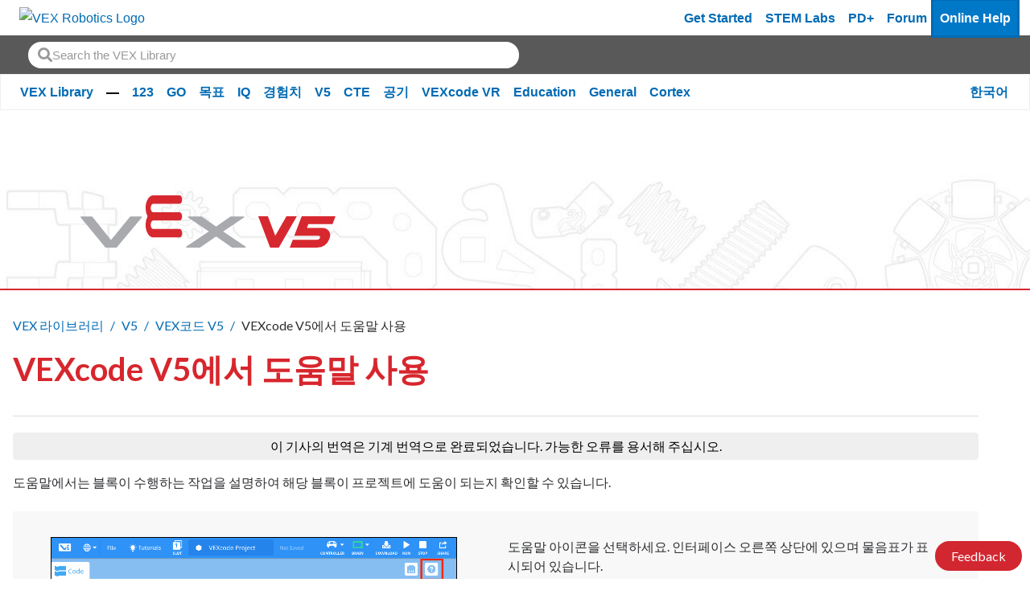

--- FILE ---
content_type: text/html; charset=utf-8
request_url: https://kb.vex.com/hc/ko/articles/360035592092-VEXcode-V5%EC%97%90%EC%84%9C-%EB%8F%84%EC%9B%80%EB%A7%90-%EC%82%AC%EC%9A%A9
body_size: 13091
content:
<!DOCTYPE html>
<html dir="ltr" lang="ko">
<head>
  <meta charset="utf-8" />
  <!-- v26903 -->


  <title>VEXcode V5에서 도움말 사용 &ndash; VEX 라이브러리</title>

  <meta name="csrf-param" content="authenticity_token">
<meta name="csrf-token" content="">

  <meta name="description" content="도움말에서는 블록이 수행하는 작업을 설명하여 해당 블록이 프로젝트에 도움이 되는지 확인할 수 있습니다.       도움말 아이콘을 선택하세요. 인터페이스 오른쪽 상단에 있으며 물음표가 표시되어 있습니다.        학습할 블록을 선택할 때까지..." /><meta property="og:image" content="https://kb.vex.com/hc/theming_assets/01HZPAVQWF13AR5SN8W36HJVMD" />
<meta property="og:type" content="website" />
<meta property="og:site_name" content="VEX 라이브러리" />
<meta property="og:title" content="VEXcode V5에서 도움말 사용" />
<meta property="og:description" content="도움말에서는 블록이 수행하는 작업을 설명하여 해당 블록이 프로젝트에 도움이 되는지 확인할 수 있습니다. 





도움말 아이콘을 선택하세요. 인터페이스 오른쪽 상단에 있으며 물음표가 표시되어 있습니다.







학습할 블록을 선택할 때까지 오른쪽에서 빈 화면이 확장되는 것을 볼 수 있습니다.







자세히 알아보고 싶은 블록을 선택하세요.
..." />
<meta property="og:url" content="https://kb.vex.com/hc/ko/articles/360035592092" />
<link rel="canonical" href="https://kb.vex.com/hc/ko/articles/360035592092-VEXcode-V5%EC%97%90%EC%84%9C-%EB%8F%84%EC%9B%80%EB%A7%90-%EC%82%AC%EC%9A%A9">
<link rel="alternate" hreflang="ar" href="https://kb.vex.com/hc/ar/articles/360035592092-%D8%A7%D8%B3%D8%AA%D8%AE%D8%AF%D8%A7%D9%85-%D8%A7%D9%84%D8%AA%D8%B9%D9%84%D9%8A%D9%85%D8%A7%D8%AA-%D9%81%D9%8A-VEXcode-V5">
<link rel="alternate" hreflang="bn" href="https://kb.vex.com/hc/bn/articles/360035592092-VEXcode-V5-%E0%A6%8F-%E0%A6%B8%E0%A6%B9%E0%A6%BE%E0%A6%AF-%E0%A6%A4%E0%A6%BE-%E0%A6%AC-%E0%A6%AF%E0%A6%AC%E0%A6%B9%E0%A6%BE%E0%A6%B0-%E0%A6%95%E0%A6%B0%E0%A6%BE">
<link rel="alternate" hreflang="cs" href="https://kb.vex.com/hc/cs/articles/360035592092-Pou%C5%BEit%C3%AD-n%C3%A1pov%C4%9Bdy-ve-VEXcode-V5">
<link rel="alternate" hreflang="de" href="https://kb.vex.com/hc/de/articles/360035592092-Verwenden-der-Hilfe-in-VEXcode-V5">
<link rel="alternate" hreflang="en-us" href="https://kb.vex.com/hc/en-us/articles/360035592092-Using-Help-in-VEXcode-V5">
<link rel="alternate" hreflang="es" href="https://kb.vex.com/hc/es/articles/360035592092-Usando-la-ayuda-en-VEXcode-V5">
<link rel="alternate" hreflang="es-419" href="https://kb.vex.com/hc/es-419/articles/360035592092-Uso-de-la-Ayuda-en-VEXcode-V5">
<link rel="alternate" hreflang="fi" href="https://kb.vex.com/hc/fi/articles/360035592092-Ohjeen-k%C3%A4ytt%C3%A4minen-VEXcode-V5-ss%C3%A4">
<link rel="alternate" hreflang="fr" href="https://kb.vex.com/hc/fr/articles/360035592092-Utilisation-de-l-aide-dans-VEXcode-V5">
<link rel="alternate" hreflang="hi" href="https://kb.vex.com/hc/hi/articles/360035592092-VEXcode-V5-%E0%A4%AE%E0%A5%87%E0%A4%82-%E0%A4%B8%E0%A4%B9%E0%A4%BE%E0%A4%AF%E0%A4%A4%E0%A4%BE-%E0%A4%95%E0%A4%BE-%E0%A4%89%E0%A4%AA%E0%A4%AF%E0%A5%8B%E0%A4%97-%E0%A4%95%E0%A4%B0%E0%A4%A8%E0%A4%BE">
<link rel="alternate" hreflang="hu" href="https://kb.vex.com/hc/hu/articles/360035592092-S%C3%BAg%C3%B3-haszn%C3%A1lata-a-VEXcode-V5-ben">
<link rel="alternate" hreflang="id" href="https://kb.vex.com/hc/id/articles/360035592092-Menggunakan-Bantuan-di-VEXcode-V5">
<link rel="alternate" hreflang="it" href="https://kb.vex.com/hc/it/articles/360035592092-Utilizzo-della-Guida-in-VEXcode-V5">
<link rel="alternate" hreflang="ja" href="https://kb.vex.com/hc/ja/articles/360035592092-VEXcode-V5-%E3%81%A7%E3%81%AE%E3%83%98%E3%83%AB%E3%83%97%E3%81%AE%E4%BD%BF%E7%94%A8">
<link rel="alternate" hreflang="kk" href="https://kb.vex.com/hc/kk/articles/360035592092-VEXcode-V5-%D1%96%D1%88%D1%96%D0%BD%D0%B4%D0%B5%D0%B3%D1%96-%D0%B0%D0%BD%D1%8B%D2%9B%D1%82%D0%B0%D0%BC%D0%B0%D0%BD%D1%8B-%D0%BF%D0%B0%D0%B9%D0%B4%D0%B0%D0%BB%D0%B0%D0%BD%D1%83">
<link rel="alternate" hreflang="ko" href="https://kb.vex.com/hc/ko/articles/360035592092-VEXcode-V5%EC%97%90%EC%84%9C-%EB%8F%84%EC%9B%80%EB%A7%90-%EC%82%AC%EC%9A%A9">
<link rel="alternate" hreflang="lt" href="https://kb.vex.com/hc/lt/articles/360035592092-Pagalbos-naudojimas-VEXcode-V5">
<link rel="alternate" hreflang="lv" href="https://kb.vex.com/hc/lv/articles/360035592092-Pal%C4%ABdz%C4%ABbas-izmanto%C5%A1ana-VEXcode-V5">
<link rel="alternate" hreflang="ml" href="https://kb.vex.com/hc/ml/articles/360035592092-VEXcode-V5-%E0%B5%BD-%E0%B4%B8%E0%B4%B9%E0%B4%BE%E0%B4%AF%E0%B4%82-%E0%B4%89%E0%B4%AA%E0%B4%AF%E0%B5%8B%E0%B4%97%E0%B4%BF%E0%B4%95-%E0%B4%95%E0%B5%81%E0%B4%A8-%E0%B4%A8%E0%B5%81">
<link rel="alternate" hreflang="nl" href="https://kb.vex.com/hc/nl/articles/360035592092-Help-gebruiken-in-VEXcode-V5">
<link rel="alternate" hreflang="pl" href="https://kb.vex.com/hc/pl/articles/360035592092-Korzystanie-z-pomocy-w-VEXcode-V5">
<link rel="alternate" hreflang="pt" href="https://kb.vex.com/hc/pt/articles/360035592092-Usando-a-ajuda-no-VEXcode-V5">
<link rel="alternate" hreflang="ru" href="https://kb.vex.com/hc/ru/articles/360035592092-%D0%98%D1%81%D0%BF%D0%BE%D0%BB%D1%8C%D0%B7%D0%BE%D0%B2%D0%B0%D0%BD%D0%B8%D0%B5-%D1%81%D0%BF%D1%80%D0%B0%D0%B2%D0%BA%D0%B8-%D0%B2-VEXcode-V5">
<link rel="alternate" hreflang="sv" href="https://kb.vex.com/hc/sv/articles/360035592092-Anv%C3%A4nda-hj%C3%A4lpen-i-VEXcode-V5">
<link rel="alternate" hreflang="th" href="https://kb.vex.com/hc/th/articles/360035592092-%E0%B8%81%E0%B8%B2%E0%B8%A3%E0%B9%83%E0%B8%8A-%E0%B8%84%E0%B8%A7%E0%B8%B2%E0%B8%A1%E0%B8%8A-%E0%B8%A7%E0%B8%A2%E0%B9%80%E0%B8%AB%E0%B8%A5%E0%B8%B7%E0%B8%AD%E0%B9%83%E0%B8%99-VEXcode-V5">
<link rel="alternate" hreflang="tr" href="https://kb.vex.com/hc/tr/articles/360035592092-VEXcode-V5-te-Yard%C4%B1m%C4%B1-Kullanma">
<link rel="alternate" hreflang="uk" href="https://kb.vex.com/hc/uk/articles/360035592092-%D0%92%D0%B8%D0%BA%D0%BE%D1%80%D0%B8%D1%81%D1%82%D0%B0%D0%BD%D0%BD%D1%8F-%D0%B4%D0%BE%D0%B2%D1%96%D0%B4%D0%BA%D0%B8-%D1%83-VEXcode-V5">
<link rel="alternate" hreflang="vi" href="https://kb.vex.com/hc/vi/articles/360035592092-S%E1%BB%AD-d%E1%BB%A5ng-Tr%E1%BB%A3-gi%C3%BAp-trong-VEXcode-V5">
<link rel="alternate" hreflang="x-default" href="https://kb.vex.com/hc/en-us/articles/360035592092-Using-Help-in-VEXcode-V5">
<link rel="alternate" hreflang="zh" href="https://kb.vex.com/hc/zh-tw/articles/360035592092-%E4%BD%BF%E7%94%A8-VEXcode-V5-%E4%B8%AD%E7%9A%84%E5%B9%AB%E5%8A%A9">
<link rel="alternate" hreflang="zh-cn" href="https://kb.vex.com/hc/zh-cn/articles/360035592092-%E4%BD%BF%E7%94%A8-VEXcode-V5-%E4%B8%AD%E7%9A%84%E5%B8%AE%E5%8A%A9">
<link rel="alternate" hreflang="zh-tw" href="https://kb.vex.com/hc/zh-tw/articles/360035592092-%E4%BD%BF%E7%94%A8-VEXcode-V5-%E4%B8%AD%E7%9A%84%E5%B9%AB%E5%8A%A9">

  <link rel="stylesheet" href="//static.zdassets.com/hc/assets/application-f34d73e002337ab267a13449ad9d7955.css" media="all" id="stylesheet" />
    <!-- Entypo pictograms by Daniel Bruce — www.entypo.com -->
    <link rel="stylesheet" href="//static.zdassets.com/hc/assets/theming_v1_support-e05586b61178dcde2a13a3d323525a18.css" media="all" />
  <link rel="stylesheet" type="text/css" href="/hc/theming_assets/9417421/360002751612/style.css?digest=45822639139732">

  <link rel="icon" type="image/x-icon" href="/hc/theming_assets/01HZPAVR1K5R5RDV2J60YCNHD6">

    <script src="//static.zdassets.com/hc/assets/jquery-ed472032c65bb4295993684c673d706a.js"></script>
    <script async src="https://www.googletagmanager.com/gtag/js?id=G-40KSCHDXC7"></script>
<script>
  window.dataLayer = window.dataLayer || [];
  function gtag(){dataLayer.push(arguments);}
  gtag('js', new Date());
  gtag('config', 'G-40KSCHDXC7');
</script>


  <head>
<!-- Primary Meta Tags -->
<title>VEX Library</title>
<meta name="title" content="VEX Library">
<meta name="description" content="Welcome to the VEX Library, a library of information about all things VEX.">

<!-- Open Graph / Facebook -->
<meta property="og:type" content="website">
<meta property="og:url" content="https://kb.vex.com/hc/en-us">
<meta property="og:title" content="VEX Library">
<meta property="og:description"
    content="Welcome to the VEX Library, a library of information about all things VEX.">
<meta property="og:image" content="https://theme.zdassets.com/theme_assets/9417421/309cb1bfd0e899111da097733d0905e1a630301e.png?v=222">

<!-- Twitter -->
<meta property="twitter:card" content="summary_large_image">
<meta property="twitter:url" content="https://kb.vex.com/hc/en-us">
<meta property="twitter:title" content="VEX Library">
<meta property="twitter:description"
    content="Welcome to the VEX Library, a library of information about all things VEX.">
<meta property="twitter:image" content="https://theme.zdassets.com/theme_assets/9417421/309cb1bfd0e899111da097733d0905e1a630301e.png?v=22">
<meta name="viewport" content="width=device-width, initial-scale=1.0" />
</head>



  <link href="https://fonts.googleapis.com/css?family=Lato:100,100i,300,300i,400,400i,700,700i,900,900i"
        rel="stylesheet">


<link rel="stylesheet" href="https://use.fontawesome.com/releases/v5.4.2/css/all.css">
<link rel="stylesheet" href="//cdn.jsdelivr.net/highlight.js/9.10.0/styles/github.min.css" />
<link rel="stylesheet" href="//cdn.jsdelivr.net/jquery.magnific-popup/1.0.0/magnific-popup.css" />
<script src="//cdn.jsdelivr.net/jquery.magnific-popup/1.0.0/jquery.magnific-popup.min.js"></script>
<script src="//cdn.jsdelivr.net/highlight.js/9.10.0/highlight.min.js"></script>

<script src="https://cdn.jsdelivr.net/npm/bootstrap@5.0.2/dist/js/bootstrap.bundle.min.js" integrity="sha384-MrcW6ZMFYlzcLA8Nl+NtUVF0sA7MsXsP1UyJoMp4YLEuNSfAP+JcXn/tWtIaxVXM" crossorigin="anonymous"></script>

<link  href="https://cdnjs.cloudflare.com/ajax/libs/fancybox/3.5.7/jquery.fancybox.min.css" rel="stylesheet">
<script src="https://cdnjs.cloudflare.com/ajax/libs/fancybox/3.5.7/jquery.fancybox.min.js"></script>
<script>
    var _hmt = _hmt || [];
    (function () {
        var hm = document.createElement("script");
        hm.src = "https://hm.baidu.com/hm.js?16b1fd168868558f463da8fe2aa0e4dd";
        var s = document.getElementsByTagName("script")[0];
        s.parentNode.insertBefore(hm, s);
    })();
</script>
  <script type="text/javascript" src="/hc/theming_assets/9417421/360002751612/script.js?digest=45822639139732"></script>
</head>
<body class="">
  
  
  

  <a href="#mainContent" class="visually-hidden-focusable">
    Skip to Main Content
</a>
<div class="wcag-compliant-header">
    <header id="vex_header" class="navbar navbar-expand-lg p-0" role="banner">
        <div class="container-fluid first-section w-100">
            <a class="navbar-brand-vex m-0" href="https://www.vexrobotics.com/" aria-label="VEX Robotics homepage"
                style="padding: 0.5rem">
                <img class="vex-navbar-image" src="https://content.vexrobotics.com/vexheader/vexRed.svg"
                    alt="VEX Robotics Logo">
            </a>
            <button class="navbar-toggler" type="button" data-bs-toggle="collapse" data-bs-target="#navbarNav"
                aria-controls="navbarNav" aria-expanded="false" aria-label="Toggle navigation">
                <span class="navbar-toggler-icon"></span>
            </button>

            <!-- Mobile -->
            <div class="collapse navbar-collapse" id="navbarNav">
                <div class="d-lg-none">
                    <nav role="navigation">
                        <div class="d-flex flex-column">
                            <!-- LOAD IN DEM CATS FROM JS -->
                        </div>
                        <a href="https://getstarted.vex.com" class="nav-link" aria-label="Get Started">Get Started</a>
                        <a href="https://education.vex.com/" class="nav-link" aria-label="VEX STEM Labs">STEM Labs</a>
                        <a href="https://pd.vex.com/" class="nav-link" aria-label="PD Plus">PD+</a>
                        <a href="https://www.vexforum.com/" class="nav-link" aria-label="Forum">Forum</a>
                        <a href="https://kb.vex.com" class="nav-link current mobileCurrent"
                            aria-label="Online Help">Online Help</a>
                    </nav>
                </div>
            </div>
            
            <div id="langSwitcherMobile" class="language-picker position-relative">
                
                <a id="langswitch-toggle" class="lang-toggle btn btn--default">
                    한국어
                </a>
                <div class="overlay-mobile"></div>
                <ul id="mobile-dropdown" class="row">
                    
                    <a href="/hc/change_language/ar?return_to=%2Fhc%2Far%2Farticles%2F360035592092-%25D8%25A7%25D8%25B3%25D8%25AA%25D8%25AE%25D8%25AF%25D8%25A7%25D9%2585-%25D8%25A7%25D9%2584%25D8%25AA%25D8%25B9%25D9%2584%25D9%258A%25D9%2585%25D8%25A7%25D8%25AA-%25D9%2581%25D9%258A-VEXcode-V5" dir="rtl" rel="nofollow" class="col-6">
                        العربية
                    </a>
                    
                    <a href="/hc/change_language/bn?return_to=%2Fhc%2Fbn%2Farticles%2F360035592092-VEXcode-V5-%25E0%25A6%258F-%25E0%25A6%25B8%25E0%25A6%25B9%25E0%25A6%25BE%25E0%25A6%25AF-%25E0%25A6%25A4%25E0%25A6%25BE-%25E0%25A6%25AC-%25E0%25A6%25AF%25E0%25A6%25AC%25E0%25A6%25B9%25E0%25A6%25BE%25E0%25A6%25B0-%25E0%25A6%2595%25E0%25A6%25B0%25E0%25A6%25BE" dir="ltr" rel="nofollow" class="col-6">
                        বাংলা
                    </a>
                    
                    <a href="/hc/change_language/cs?return_to=%2Fhc%2Fcs%2Farticles%2F360035592092-Pou%25C5%25BEit%25C3%25AD-n%25C3%25A1pov%25C4%259Bdy-ve-VEXcode-V5" dir="ltr" rel="nofollow" class="col-6">
                        Čeština
                    </a>
                    
                    <a href="/hc/change_language/de?return_to=%2Fhc%2Fde%2Farticles%2F360035592092-Verwenden-der-Hilfe-in-VEXcode-V5" dir="ltr" rel="nofollow" class="col-6">
                        Deutsch
                    </a>
                    
                    <a href="/hc/change_language/en-us?return_to=%2Fhc%2Fen-us%2Farticles%2F360035592092-Using-Help-in-VEXcode-V5" dir="ltr" rel="nofollow" class="col-6">
                        English (US)
                    </a>
                    
                    <a href="/hc/change_language/es?return_to=%2Fhc%2Fes%2Farticles%2F360035592092-Usando-la-ayuda-en-VEXcode-V5" dir="ltr" rel="nofollow" class="col-6">
                        Español
                    </a>
                    
                    <a href="/hc/change_language/es-419?return_to=%2Fhc%2Fes-419%2Farticles%2F360035592092-Uso-de-la-Ayuda-en-VEXcode-V5" dir="ltr" rel="nofollow" class="col-6">
                        Español (Latinoamérica)
                    </a>
                    
                    <a href="/hc/change_language/fi?return_to=%2Fhc%2Ffi%2Farticles%2F360035592092-Ohjeen-k%25C3%25A4ytt%25C3%25A4minen-VEXcode-V5-ss%25C3%25A4" dir="ltr" rel="nofollow" class="col-6">
                        Suomi
                    </a>
                    
                    <a href="/hc/change_language/fr?return_to=%2Fhc%2Ffr%2Farticles%2F360035592092-Utilisation-de-l-aide-dans-VEXcode-V5" dir="ltr" rel="nofollow" class="col-6">
                        Français
                    </a>
                    
                    <a href="/hc/change_language/hi?return_to=%2Fhc%2Fhi%2Farticles%2F360035592092-VEXcode-V5-%25E0%25A4%25AE%25E0%25A5%2587%25E0%25A4%2582-%25E0%25A4%25B8%25E0%25A4%25B9%25E0%25A4%25BE%25E0%25A4%25AF%25E0%25A4%25A4%25E0%25A4%25BE-%25E0%25A4%2595%25E0%25A4%25BE-%25E0%25A4%2589%25E0%25A4%25AA%25E0%25A4%25AF%25E0%25A5%258B%25E0%25A4%2597-%25E0%25A4%2595%25E0%25A4%25B0%25E0%25A4%25A8%25E0%25A4%25BE" dir="ltr" rel="nofollow" class="col-6">
                        हिंदी
                    </a>
                    
                    <a href="/hc/change_language/hu?return_to=%2Fhc%2Fhu%2Farticles%2F360035592092-S%25C3%25BAg%25C3%25B3-haszn%25C3%25A1lata-a-VEXcode-V5-ben" dir="ltr" rel="nofollow" class="col-6">
                        Magyar
                    </a>
                    
                    <a href="/hc/change_language/id?return_to=%2Fhc%2Fid%2Farticles%2F360035592092-Menggunakan-Bantuan-di-VEXcode-V5" dir="ltr" rel="nofollow" class="col-6">
                        Bahasa Indonesia
                    </a>
                    
                    <a href="/hc/change_language/it?return_to=%2Fhc%2Fit%2Farticles%2F360035592092-Utilizzo-della-Guida-in-VEXcode-V5" dir="ltr" rel="nofollow" class="col-6">
                        Italiano
                    </a>
                    
                    <a href="/hc/change_language/ja?return_to=%2Fhc%2Fja%2Farticles%2F360035592092-VEXcode-V5-%25E3%2581%25A7%25E3%2581%25AE%25E3%2583%2598%25E3%2583%25AB%25E3%2583%2597%25E3%2581%25AE%25E4%25BD%25BF%25E7%2594%25A8" dir="ltr" rel="nofollow" class="col-6">
                        日本語
                    </a>
                    
                    <a href="/hc/change_language/kk?return_to=%2Fhc%2Fkk%2Farticles%2F360035592092-VEXcode-V5-%25D1%2596%25D1%2588%25D1%2596%25D0%25BD%25D0%25B4%25D0%25B5%25D0%25B3%25D1%2596-%25D0%25B0%25D0%25BD%25D1%258B%25D2%259B%25D1%2582%25D0%25B0%25D0%25BC%25D0%25B0%25D0%25BD%25D1%258B-%25D0%25BF%25D0%25B0%25D0%25B9%25D0%25B4%25D0%25B0%25D0%25BB%25D0%25B0%25D0%25BD%25D1%2583" dir="ltr" rel="nofollow" class="col-6">
                        Қазақ тілі
                    </a>
                    
                    <a href="/hc/change_language/lt?return_to=%2Fhc%2Flt%2Farticles%2F360035592092-Pagalbos-naudojimas-VEXcode-V5" dir="ltr" rel="nofollow" class="col-6">
                        Lietuvių
                    </a>
                    
                    <a href="/hc/change_language/lv?return_to=%2Fhc%2Flv%2Farticles%2F360035592092-Pal%25C4%25ABdz%25C4%25ABbas-izmanto%25C5%25A1ana-VEXcode-V5" dir="ltr" rel="nofollow" class="col-6">
                        Latviešu
                    </a>
                    
                    <a href="/hc/change_language/ml?return_to=%2Fhc%2Fml%2Farticles%2F360035592092-VEXcode-V5-%25E0%25B5%25BD-%25E0%25B4%25B8%25E0%25B4%25B9%25E0%25B4%25BE%25E0%25B4%25AF%25E0%25B4%2582-%25E0%25B4%2589%25E0%25B4%25AA%25E0%25B4%25AF%25E0%25B5%258B%25E0%25B4%2597%25E0%25B4%25BF%25E0%25B4%2595-%25E0%25B4%2595%25E0%25B5%2581%25E0%25B4%25A8-%25E0%25B4%25A8%25E0%25B5%2581" dir="ltr" rel="nofollow" class="col-6">
                        മലയാളം
                    </a>
                    
                    <a href="/hc/change_language/nl?return_to=%2Fhc%2Fnl%2Farticles%2F360035592092-Help-gebruiken-in-VEXcode-V5" dir="ltr" rel="nofollow" class="col-6">
                        Nederlands
                    </a>
                    
                    <a href="/hc/change_language/pl?return_to=%2Fhc%2Fpl%2Farticles%2F360035592092-Korzystanie-z-pomocy-w-VEXcode-V5" dir="ltr" rel="nofollow" class="col-6">
                        Polski
                    </a>
                    
                    <a href="/hc/change_language/pt?return_to=%2Fhc%2Fpt%2Farticles%2F360035592092-Usando-a-ajuda-no-VEXcode-V5" dir="ltr" rel="nofollow" class="col-6">
                        Português
                    </a>
                    
                    <a href="/hc/change_language/ru?return_to=%2Fhc%2Fru%2Farticles%2F360035592092-%25D0%2598%25D1%2581%25D0%25BF%25D0%25BE%25D0%25BB%25D1%258C%25D0%25B7%25D0%25BE%25D0%25B2%25D0%25B0%25D0%25BD%25D0%25B8%25D0%25B5-%25D1%2581%25D0%25BF%25D1%2580%25D0%25B0%25D0%25B2%25D0%25BA%25D0%25B8-%25D0%25B2-VEXcode-V5" dir="ltr" rel="nofollow" class="col-6">
                        Русский
                    </a>
                    
                    <a href="/hc/change_language/sv?return_to=%2Fhc%2Fsv%2Farticles%2F360035592092-Anv%25C3%25A4nda-hj%25C3%25A4lpen-i-VEXcode-V5" dir="ltr" rel="nofollow" class="col-6">
                        Svenska
                    </a>
                    
                    <a href="/hc/change_language/th?return_to=%2Fhc%2Fth%2Farticles%2F360035592092-%25E0%25B8%2581%25E0%25B8%25B2%25E0%25B8%25A3%25E0%25B9%2583%25E0%25B8%258A-%25E0%25B8%2584%25E0%25B8%25A7%25E0%25B8%25B2%25E0%25B8%25A1%25E0%25B8%258A-%25E0%25B8%25A7%25E0%25B8%25A2%25E0%25B9%2580%25E0%25B8%25AB%25E0%25B8%25A5%25E0%25B8%25B7%25E0%25B8%25AD%25E0%25B9%2583%25E0%25B8%2599-VEXcode-V5" dir="ltr" rel="nofollow" class="col-6">
                        ไทย
                    </a>
                    
                    <a href="/hc/change_language/tr?return_to=%2Fhc%2Ftr%2Farticles%2F360035592092-VEXcode-V5-te-Yard%25C4%25B1m%25C4%25B1-Kullanma" dir="ltr" rel="nofollow" class="col-6">
                        Türkçe
                    </a>
                    
                    <a href="/hc/change_language/uk?return_to=%2Fhc%2Fuk%2Farticles%2F360035592092-%25D0%2592%25D0%25B8%25D0%25BA%25D0%25BE%25D1%2580%25D0%25B8%25D1%2581%25D1%2582%25D0%25B0%25D0%25BD%25D0%25BD%25D1%258F-%25D0%25B4%25D0%25BE%25D0%25B2%25D1%2596%25D0%25B4%25D0%25BA%25D0%25B8-%25D1%2583-VEXcode-V5" dir="ltr" rel="nofollow" class="col-6">
                        Українська
                    </a>
                    
                    <a href="/hc/change_language/vi?return_to=%2Fhc%2Fvi%2Farticles%2F360035592092-S%25E1%25BB%25AD-d%25E1%25BB%25A5ng-Tr%25E1%25BB%25A3-gi%25C3%25BAp-trong-VEXcode-V5" dir="ltr" rel="nofollow" class="col-6">
                        Tiếng Việt
                    </a>
                    
                    <a href="/hc/change_language/zh-cn?return_to=%2Fhc%2Fzh-cn%2Farticles%2F360035592092-%25E4%25BD%25BF%25E7%2594%25A8-VEXcode-V5-%25E4%25B8%25AD%25E7%259A%2584%25E5%25B8%25AE%25E5%258A%25A9" dir="ltr" rel="nofollow" class="col-6">
                        简体中文
                    </a>
                    
                    <a href="/hc/change_language/zh-tw?return_to=%2Fhc%2Fzh-tw%2Farticles%2F360035592092-%25E4%25BD%25BF%25E7%2594%25A8-VEXcode-V5-%25E4%25B8%25AD%25E7%259A%2584%25E5%25B9%25AB%25E5%258A%25A9" dir="ltr" rel="nofollow" class="col-6">
                        繁體中文
                    </a>
                    
                </ul>
                
            </div>
            <div class="d-none d-lg-flex ms-auto">
                <a href="https://getstarted.vex.com" class="nav-link" aria-label="Get Started">Get Started</a>
                <a href="https://education.vex.com/" class="nav-link" aria-label="VEX STEM Labs">STEM Labs</a>
                <a href="https://pd.vex.com/" class="nav-link" aria-label="PD Plus">PD+</a>
                <a href="https://www.vexforum.com/" class="nav-link" aria-label="Forum">Forum</a>
                <a href="https://kb.vex.com" class="nav-link current" aria-label="Online Help">Online Help</a>
            </div>
        </div>
    </header>
    <div class="sub-nav d-block">
        <div class="holder d-flex" style="display: flex; height: 3em;">
            <div class="search-box search-box--topbar loaded" data-search-topbar=""
                style="padding: 2.2rem; align-content: center; padding-top: 0; padding-bottom: 0; margin-top: 0rem; padding-top: 0rem;">
                <form role="search" class="search" data-search="" data-instant="true" autocomplete="off"
                    action="/hc/en-us/search" accept-charset="UTF-8" method="get">
                    <input name="utf8" type="hidden" value="✓" autocomplete="off">
                    <input type="search" name="query" id="query" placeholder="Search the VEX Library" autocomplete="off"
                        aria-label="Search" aria-autocomplete="both" aria-expanded="false" role="combobox"
                        aria-owns="autocomplete-listbox">
                    <input type="submit" name="commit" value="Search">
                </form>
            </div>

        </div>
    </div>
    <div class="sub-nav d-none d-lg-block bg-nav">
        <div class="container-fluid second-section">
            <nav role="navigation" class="d-flex"
                style="display: flex !important;justify-content: space-between;align-items: baseline;">
                <div class="d-flex flex-wrap">
                    <!-- LOAD IN DEM CATS FROM JS -->
                </div>
                <div id="desktop_category_links" class="category_links">
                    <div id="langSwitcherDesktop" class="lang-switcher-container">
                        
                        <a class="current-language fw-bold" tabindex="0">
                            한국어
                        </a>
                        <ul class="language-options m-0 p-0 row">
                            
                            <li class="col-6"><a href="/hc/change_language/ar?return_to=%2Fhc%2Far%2Farticles%2F360035592092-%25D8%25A7%25D8%25B3%25D8%25AA%25D8%25AE%25D8%25AF%25D8%25A7%25D9%2585-%25D8%25A7%25D9%2584%25D8%25AA%25D8%25B9%25D9%2584%25D9%258A%25D9%2585%25D8%25A7%25D8%25AA-%25D9%2581%25D9%258A-VEXcode-V5" dir="rtl" rel="nofollow">
                                    العربية
                                </a></li>
                            
                            <li class="col-6"><a href="/hc/change_language/bn?return_to=%2Fhc%2Fbn%2Farticles%2F360035592092-VEXcode-V5-%25E0%25A6%258F-%25E0%25A6%25B8%25E0%25A6%25B9%25E0%25A6%25BE%25E0%25A6%25AF-%25E0%25A6%25A4%25E0%25A6%25BE-%25E0%25A6%25AC-%25E0%25A6%25AF%25E0%25A6%25AC%25E0%25A6%25B9%25E0%25A6%25BE%25E0%25A6%25B0-%25E0%25A6%2595%25E0%25A6%25B0%25E0%25A6%25BE" dir="ltr" rel="nofollow">
                                    বাংলা
                                </a></li>
                            
                            <li class="col-6"><a href="/hc/change_language/cs?return_to=%2Fhc%2Fcs%2Farticles%2F360035592092-Pou%25C5%25BEit%25C3%25AD-n%25C3%25A1pov%25C4%259Bdy-ve-VEXcode-V5" dir="ltr" rel="nofollow">
                                    Čeština
                                </a></li>
                            
                            <li class="col-6"><a href="/hc/change_language/de?return_to=%2Fhc%2Fde%2Farticles%2F360035592092-Verwenden-der-Hilfe-in-VEXcode-V5" dir="ltr" rel="nofollow">
                                    Deutsch
                                </a></li>
                            
                            <li class="col-6"><a href="/hc/change_language/en-us?return_to=%2Fhc%2Fen-us%2Farticles%2F360035592092-Using-Help-in-VEXcode-V5" dir="ltr" rel="nofollow">
                                    English (US)
                                </a></li>
                            
                            <li class="col-6"><a href="/hc/change_language/es?return_to=%2Fhc%2Fes%2Farticles%2F360035592092-Usando-la-ayuda-en-VEXcode-V5" dir="ltr" rel="nofollow">
                                    Español
                                </a></li>
                            
                            <li class="col-6"><a href="/hc/change_language/es-419?return_to=%2Fhc%2Fes-419%2Farticles%2F360035592092-Uso-de-la-Ayuda-en-VEXcode-V5" dir="ltr" rel="nofollow">
                                    Español (Latinoamérica)
                                </a></li>
                            
                            <li class="col-6"><a href="/hc/change_language/fi?return_to=%2Fhc%2Ffi%2Farticles%2F360035592092-Ohjeen-k%25C3%25A4ytt%25C3%25A4minen-VEXcode-V5-ss%25C3%25A4" dir="ltr" rel="nofollow">
                                    Suomi
                                </a></li>
                            
                            <li class="col-6"><a href="/hc/change_language/fr?return_to=%2Fhc%2Ffr%2Farticles%2F360035592092-Utilisation-de-l-aide-dans-VEXcode-V5" dir="ltr" rel="nofollow">
                                    Français
                                </a></li>
                            
                            <li class="col-6"><a href="/hc/change_language/hi?return_to=%2Fhc%2Fhi%2Farticles%2F360035592092-VEXcode-V5-%25E0%25A4%25AE%25E0%25A5%2587%25E0%25A4%2582-%25E0%25A4%25B8%25E0%25A4%25B9%25E0%25A4%25BE%25E0%25A4%25AF%25E0%25A4%25A4%25E0%25A4%25BE-%25E0%25A4%2595%25E0%25A4%25BE-%25E0%25A4%2589%25E0%25A4%25AA%25E0%25A4%25AF%25E0%25A5%258B%25E0%25A4%2597-%25E0%25A4%2595%25E0%25A4%25B0%25E0%25A4%25A8%25E0%25A4%25BE" dir="ltr" rel="nofollow">
                                    हिंदी
                                </a></li>
                            
                            <li class="col-6"><a href="/hc/change_language/hu?return_to=%2Fhc%2Fhu%2Farticles%2F360035592092-S%25C3%25BAg%25C3%25B3-haszn%25C3%25A1lata-a-VEXcode-V5-ben" dir="ltr" rel="nofollow">
                                    Magyar
                                </a></li>
                            
                            <li class="col-6"><a href="/hc/change_language/id?return_to=%2Fhc%2Fid%2Farticles%2F360035592092-Menggunakan-Bantuan-di-VEXcode-V5" dir="ltr" rel="nofollow">
                                    Bahasa Indonesia
                                </a></li>
                            
                            <li class="col-6"><a href="/hc/change_language/it?return_to=%2Fhc%2Fit%2Farticles%2F360035592092-Utilizzo-della-Guida-in-VEXcode-V5" dir="ltr" rel="nofollow">
                                    Italiano
                                </a></li>
                            
                            <li class="col-6"><a href="/hc/change_language/ja?return_to=%2Fhc%2Fja%2Farticles%2F360035592092-VEXcode-V5-%25E3%2581%25A7%25E3%2581%25AE%25E3%2583%2598%25E3%2583%25AB%25E3%2583%2597%25E3%2581%25AE%25E4%25BD%25BF%25E7%2594%25A8" dir="ltr" rel="nofollow">
                                    日本語
                                </a></li>
                            
                            <li class="col-6"><a href="/hc/change_language/kk?return_to=%2Fhc%2Fkk%2Farticles%2F360035592092-VEXcode-V5-%25D1%2596%25D1%2588%25D1%2596%25D0%25BD%25D0%25B4%25D0%25B5%25D0%25B3%25D1%2596-%25D0%25B0%25D0%25BD%25D1%258B%25D2%259B%25D1%2582%25D0%25B0%25D0%25BC%25D0%25B0%25D0%25BD%25D1%258B-%25D0%25BF%25D0%25B0%25D0%25B9%25D0%25B4%25D0%25B0%25D0%25BB%25D0%25B0%25D0%25BD%25D1%2583" dir="ltr" rel="nofollow">
                                    Қазақ тілі
                                </a></li>
                            
                            <li class="col-6"><a href="/hc/change_language/lt?return_to=%2Fhc%2Flt%2Farticles%2F360035592092-Pagalbos-naudojimas-VEXcode-V5" dir="ltr" rel="nofollow">
                                    Lietuvių
                                </a></li>
                            
                            <li class="col-6"><a href="/hc/change_language/lv?return_to=%2Fhc%2Flv%2Farticles%2F360035592092-Pal%25C4%25ABdz%25C4%25ABbas-izmanto%25C5%25A1ana-VEXcode-V5" dir="ltr" rel="nofollow">
                                    Latviešu
                                </a></li>
                            
                            <li class="col-6"><a href="/hc/change_language/ml?return_to=%2Fhc%2Fml%2Farticles%2F360035592092-VEXcode-V5-%25E0%25B5%25BD-%25E0%25B4%25B8%25E0%25B4%25B9%25E0%25B4%25BE%25E0%25B4%25AF%25E0%25B4%2582-%25E0%25B4%2589%25E0%25B4%25AA%25E0%25B4%25AF%25E0%25B5%258B%25E0%25B4%2597%25E0%25B4%25BF%25E0%25B4%2595-%25E0%25B4%2595%25E0%25B5%2581%25E0%25B4%25A8-%25E0%25B4%25A8%25E0%25B5%2581" dir="ltr" rel="nofollow">
                                    മലയാളം
                                </a></li>
                            
                            <li class="col-6"><a href="/hc/change_language/nl?return_to=%2Fhc%2Fnl%2Farticles%2F360035592092-Help-gebruiken-in-VEXcode-V5" dir="ltr" rel="nofollow">
                                    Nederlands
                                </a></li>
                            
                            <li class="col-6"><a href="/hc/change_language/pl?return_to=%2Fhc%2Fpl%2Farticles%2F360035592092-Korzystanie-z-pomocy-w-VEXcode-V5" dir="ltr" rel="nofollow">
                                    Polski
                                </a></li>
                            
                            <li class="col-6"><a href="/hc/change_language/pt?return_to=%2Fhc%2Fpt%2Farticles%2F360035592092-Usando-a-ajuda-no-VEXcode-V5" dir="ltr" rel="nofollow">
                                    Português
                                </a></li>
                            
                            <li class="col-6"><a href="/hc/change_language/ru?return_to=%2Fhc%2Fru%2Farticles%2F360035592092-%25D0%2598%25D1%2581%25D0%25BF%25D0%25BE%25D0%25BB%25D1%258C%25D0%25B7%25D0%25BE%25D0%25B2%25D0%25B0%25D0%25BD%25D0%25B8%25D0%25B5-%25D1%2581%25D0%25BF%25D1%2580%25D0%25B0%25D0%25B2%25D0%25BA%25D0%25B8-%25D0%25B2-VEXcode-V5" dir="ltr" rel="nofollow">
                                    Русский
                                </a></li>
                            
                            <li class="col-6"><a href="/hc/change_language/sv?return_to=%2Fhc%2Fsv%2Farticles%2F360035592092-Anv%25C3%25A4nda-hj%25C3%25A4lpen-i-VEXcode-V5" dir="ltr" rel="nofollow">
                                    Svenska
                                </a></li>
                            
                            <li class="col-6"><a href="/hc/change_language/th?return_to=%2Fhc%2Fth%2Farticles%2F360035592092-%25E0%25B8%2581%25E0%25B8%25B2%25E0%25B8%25A3%25E0%25B9%2583%25E0%25B8%258A-%25E0%25B8%2584%25E0%25B8%25A7%25E0%25B8%25B2%25E0%25B8%25A1%25E0%25B8%258A-%25E0%25B8%25A7%25E0%25B8%25A2%25E0%25B9%2580%25E0%25B8%25AB%25E0%25B8%25A5%25E0%25B8%25B7%25E0%25B8%25AD%25E0%25B9%2583%25E0%25B8%2599-VEXcode-V5" dir="ltr" rel="nofollow">
                                    ไทย
                                </a></li>
                            
                            <li class="col-6"><a href="/hc/change_language/tr?return_to=%2Fhc%2Ftr%2Farticles%2F360035592092-VEXcode-V5-te-Yard%25C4%25B1m%25C4%25B1-Kullanma" dir="ltr" rel="nofollow">
                                    Türkçe
                                </a></li>
                            
                            <li class="col-6"><a href="/hc/change_language/uk?return_to=%2Fhc%2Fuk%2Farticles%2F360035592092-%25D0%2592%25D0%25B8%25D0%25BA%25D0%25BE%25D1%2580%25D0%25B8%25D1%2581%25D1%2582%25D0%25B0%25D0%25BD%25D0%25BD%25D1%258F-%25D0%25B4%25D0%25BE%25D0%25B2%25D1%2596%25D0%25B4%25D0%25BA%25D0%25B8-%25D1%2583-VEXcode-V5" dir="ltr" rel="nofollow">
                                    Українська
                                </a></li>
                            
                            <li class="col-6"><a href="/hc/change_language/vi?return_to=%2Fhc%2Fvi%2Farticles%2F360035592092-S%25E1%25BB%25AD-d%25E1%25BB%25A5ng-Tr%25E1%25BB%25A3-gi%25C3%25BAp-trong-VEXcode-V5" dir="ltr" rel="nofollow">
                                    Tiếng Việt
                                </a></li>
                            
                            <li class="col-6"><a href="/hc/change_language/zh-cn?return_to=%2Fhc%2Fzh-cn%2Farticles%2F360035592092-%25E4%25BD%25BF%25E7%2594%25A8-VEXcode-V5-%25E4%25B8%25AD%25E7%259A%2584%25E5%25B8%25AE%25E5%258A%25A9" dir="ltr" rel="nofollow">
                                    简体中文
                                </a></li>
                            
                            <li class="col-6"><a href="/hc/change_language/zh-tw?return_to=%2Fhc%2Fzh-tw%2Farticles%2F360035592092-%25E4%25BD%25BF%25E7%2594%25A8-VEXcode-V5-%25E4%25B8%25AD%25E7%259A%2584%25E5%25B9%25AB%25E5%258A%25A9" dir="ltr" rel="nofollow">
                                    繁體中文
                                </a></li>
                            
                        </ul>
                        
                    </div>
                </div>
            </nav>
        </div>
    </div>
</div>
<div id="siteDynamicContent" data-inthisarticle="이 기사에서는"></div>
<!--
<p style=" text-align: center;">
<a href="https://pd.vex.com/vex-educator-conference" aria-label="2025 VEX Educators Conference Page" data-cmp-ab="2"><img alt="" src="https://content.vexrobotics.com/assets/plc/2025-reg-open-banner.png?v=2" data-cmp-ab="2" data-cmp-info="10" style="max-width: 1360px;margin: auto !important;width: 100%;"></a>
</p>
-->

  <main role="main">
    <script>
    var articleTitle = '<li title="VEXcode V5에서 도움말 사용">VEXcode V5에서 도움말 사용</li>';
</script>
<div id="articlePage" data-articleid="360035592092" data-labels="VEX V5 zh-CN de-DE es-ES fr-FR ar-AR kr-KR th-TH ko-KO nl-NL " class="">

    <header>
        <section class="hero-unit container" data-hero-unit>
            <div class="container">
                <div class="container-inner">
                    <div class="article-page__container platformLogo"></div>
                </div>
            </div>
        </section>
    </header>

        <div class="container-inner">
            <div>
                <div>
                    <article class="article clearfix" itemscope itemtype="http://schema.org/Article">
                        <div class="container-inner" data-search-box>
                            <div class="breadcrumbs-wrapper">
                                <ol class="breadcrumbs">
  
    <li title="VEX 라이브러리">
      
        <a href="/hc/ko">VEX 라이브러리</a>
      
    </li>
  
    <li title="V5">
      
        <a href="/hc/ko/categories/360002333191-V5">V5</a>
      
    </li>
  
    <li title="VEX코드 V5">
      
        <a href="/hc/ko/sections/360007148312-VEX%EC%BD%94%EB%93%9C-V5">VEX코드 V5</a>
      
    </li>
  
    <li title="문제 해결">
      
        <a href="/hc/ko/sections/360007746651-%EB%AC%B8%EC%A0%9C-%ED%95%B4%EA%B2%B0">문제 해결</a>
      
    </li>
  
</ol>

                            </div>
                            <h1 class="hero-unit__title" id="article-title">
                                 VEXcode V5에서 도움말 사용
                            </h1>
                        </div>
                        <div class="body-container">
                            <!-- Table of Contents Sidebar -->
                            <aside class="sidebar-container" role="complementary" id="table-of-contents" tabindex="-1"></aside>
                            <div class="article__body markdown" data-article itemprop="articleBody" id="article-body" tabindex="0">
                                <div class="alert alert-warning langNoAvailable" role="alert" style="display: none;">
                                    This article is not viewable in your language. Please check back at a future date.
                                </div>
                                <div class="alert alert-warning machineTranslators" role="alert" style="display: none;">
                                    이 기사의 번역은 기계 번역으로 완료되었습니다. 가능한 오류를 용서해 주십시오.
                                </div>
                                
                                <p>도움말에서는 블록이 수행하는 작업을 설명하여 해당 블록이 프로젝트에 도움이 되는지 확인할 수 있습니다. </p>
<div class="row two-col-row">
<div class="column column--md-8">
<p><img style="width: 800px; display: block; margin: auto;" src="/hc/article_attachments/42449081434004" alt="V5 범주 문제에 대한 문제 해결 단계를 보여주는 흐름도로, 일반적인 문제를 해결하기 위한 주요 작업과 의사 결정 사항을 강조하고 있습니다."></p>
</div>
<div class="column column--md-4">
<p>도움말 아이콘을 선택하세요. 인터페이스 오른쪽 상단에 있으며 물음표가 표시되어 있습니다.</p>
</div>
</div>
<div class="row two-col-row">
<div class="column column--md-8">
<p><img style="width: 800px; display: block; margin: auto;" src="/hc/article_attachments/42449081440020" alt="화살표로 프로세스 방향을 나타내는 V5 범주 문제에 대한 문제 해결 단계를 보여주는 흐름도입니다. 여기에는 문제 식별과 잠재적 해결책이 포함됩니다."></p>
</div>
<div class="column column--md-4">
<p>학습할 블록을 선택할 때까지 오른쪽에서 빈 화면이 확장되는 것을 볼 수 있습니다.</p>
</div>
</div>
<div class="row two-col-row">
<div class="column column--md-8">
<p><img style="width: 800px; display: block; margin: auto;" src="/hc/article_attachments/42449065575700" alt="V5 범주 문제에 대한 문제 해결 단계를 보여주는 흐름도로, 가능한 원인과 해결책을 포함하여 사용자가 문제를 효과적으로 진단하고 해결할 수 있도록 돕도록 설계되었습니다."></p>
</div>
<div class="column column--md-4">
<p>자세히 알아보고 싶은 블록을 선택하세요.</p>
</div>
</div>
<div class="row two-col-row">
<div class="column column--md-8">
<p><img style="width: 800px; display: block; margin: auto;" src="/hc/article_attachments/42449081445012" alt="V5 범주 문제에 대한 문제 해결 단계를 보여주는 다이어그램으로, 사용자가 일반적인 문제를 해결하는 데 도움이 되는 레이블이 지정된 구성 요소와 프로세스가 특징입니다."></p>
</div>
<div class="column column--md-4">
<p>완료되면 도움말 아이콘 옆에 있는 오른쪽 화살표를 눌러 도움말 메뉴를 숨기세요.</p>
</div>
</div>
                            </div>
                        </div>
                        <div class="article__attachments">
                            
                        </div>
                    </article>
                    <div class="callout-box-pd text-center">
                        <p>For more information, help, and tips, check out the many resources at <a href="https://pd.vex.com/">VEX Professional Development Plus</a></p>
                    </div>
                    <div class="meta-group text-center">
                        <p class="fst-italic">Last Updated: <span class="meta-data"><time datetime="2025-10-21T11:50:50Z" title="2025-10-21T11:50:50Z" data-format="LL" data-datetime="calendar">2025년 10월 21일 11:50</time></span></p>
                    </div>
                    
                    
                    <div class="article__share">
  <ul class="share">
    <li><a href="https://www.facebook.com/share.php?title=VEXcode+V5%EC%97%90%EC%84%9C+%EB%8F%84%EC%9B%80%EB%A7%90+%EC%82%AC%EC%9A%A9&u=https%3A%2F%2Fkb.vex.com%2Fhc%2Fko%2Farticles%2F360035592092-VEXcode-V5%25EC%2597%2590%25EC%2584%259C-%25EB%258F%2584%25EC%259B%2580%25EB%25A7%2590-%25EC%2582%25AC%25EC%259A%25A9" class="share-facebook">Facebook</a></li>
    <li><a href="https://twitter.com/share?lang=ko&text=VEXcode+V5%EC%97%90%EC%84%9C+%EB%8F%84%EC%9B%80%EB%A7%90+%EC%82%AC%EC%9A%A9&url=https%3A%2F%2Fkb.vex.com%2Fhc%2Fko%2Farticles%2F360035592092-VEXcode-V5%25EC%2597%2590%25EC%2584%259C-%25EB%258F%2584%25EC%259B%2580%25EB%25A7%2590-%25EC%2582%25AC%25EC%259A%25A9" class="share-twitter">Twitter</a></li>
    <li><a href="https://www.linkedin.com/shareArticle?mini=true&source=VEX+Robotics&title=VEXcode+V5%EC%97%90%EC%84%9C+%EB%8F%84%EC%9B%80%EB%A7%90+%EC%82%AC%EC%9A%A9&url=https%3A%2F%2Fkb.vex.com%2Fhc%2Fko%2Farticles%2F360035592092-VEXcode-V5%25EC%2597%2590%25EC%2584%259C-%25EB%258F%2584%25EC%259B%2580%25EB%25A7%2590-%25EC%2582%25AC%25EC%259A%25A9" class="share-linkedin">LinkedIn</a></li>
  </ul>

</div>
                    
                    
                </div>
            </div>
        </div>
</div>

  </main>

  </div>
<!-- /.layout -->
<footer class="footer container">
  <div class="container-inner footer__inner">
    <div class="row clearfix">
      <div class="column column--sm-12 column--lg-3 text-center">
        <a href="https://www.innovationfirst.com" target="_blank"><img class="footer--logo" src="/hc/theming_assets/01HZPAVRH99RFRKFGH4Q9CP7KN"
            alt="Innovation First, International"></a>
      </div>
      <div class="column column--sm-12 column--lg-6 footer-text text-center">
        <p>교육 콘텐츠는 VEX Robotics, Inc.에서 교육용으로만 무료로 공개적으로 제공하며 VEX Robotics의 귀속 없이 복제, 수정 및 재배포할 수 없습니다. VEX Robotics의 명시적인 동의 없이는 교육 콘텐츠 또는 그 일부를 금전적 이익을 위해 사용할 수 없습니다.</p>

      <p>VEX and VEX Robotics are trademarks or service marks of Innovation First, Inc. <a style="font-weight: normal; color: #0b5a92;" href="https://www.vexrobotics.com/copyright-notice" data-cmp-ab="2">©2025</a>. All Rights Reserved. VEX Robotics, Inc. is a subsidiary of Innovation First International, Inc. All other product names / marks of others are the property of their respective owners. Patents and / or Patents Pending - <a style="font-weight: normal; color: #0b5a92;" href="https://www.innovationfirst.com/patents" data-cmp-ab="2">innovationfirst.com/patents</a><br><a style="font-weight: normal; color: #0b5a92;" href="/stemlabs/privacy-policy">Site Privacy Policy</a> /<a style="font-weight: normal; color: #0b5a92;" href="/stemlabs/terms-and-conditions"> Site Terms of Use</a> / <a style="font-weight: normal; color: #0b5a92;" href="/stemlabs/cookie-policy">Cookie Policy</a> / <a style="font-weight: normal; color: #0b5a92;" href="https://www.vexrobotics.com/software-privacy-policy" data-cmp-ab="2">Software Privacy Policy</a> / <a style="font-weight: normal; color: #0b5a92;" href="https://accessibility.vex.com/" data-cmp-ab="2">Accessibility Statement</a></p>
      </div>
      <div class="column column--sm-12 column--lg-3">
        <p class="footer__social-links text-center">
          
          <a href="https://www.facebook.com/vexrobotics"
            target="_blank" class="footer-social-link"><img src="/hc/theming_assets/01HZPAVRQGT6602N2KBYKBRVB6"
              alt="페이스북을 방문해보세요!"></a>
          
          
          <a href="https://www.twitter.com/vexrobotics"
            target="_blank" class="footer-social-link"><img src="/hc/theming_assets/01J1AJC13B8X8BJN7QPW5JFDXS"
              alt="트위터를 방문해보세요!"></a>
          
          
          <a href="https://www.instagram.com/vexrobotics"
            target="_blank" class="footer-social-link"><img src="/hc/theming_assets/01HZPAVS0BHZJPJP11W3B6KG36"
              alt="인스타그램을 방문해보세요!"></a>
          
          
          <a href="https://www.youtube.com/vexroboticstv"
            target="_blank" class="footer-social-link"><img src="/hc/theming_assets/01HZPAVS4K210124J4DW6G1F0X"
              alt="YouTube를 방문해보세요!"></a>
          
        </p>
      </div>
    </div>
  </div>

<div class="modal fade" id="feedbackModal" tabindex="-1" data-bs-backdrop="static" data-bs-keyboard="false" aria-labelledby="feedBackFormLabel" aria-hidden="true">
    <div class="modal-dialog modal-dialog-centered">
        <div class="modal-content">
            <div class="modal-header">
                <h5 class="modal-title" id="feedBackFormLabel">VEX Library Feedback Form</h5>
                <button type="button" class="btn-close" data-bs-dismiss="modal" aria-label="Close">&times;</button>
            </div>
            <div class="modal-body">
              <form id="feedbackForm" action="#" method="POST">
              <!-- Intro Text -->
              <p style="color: #000000;font-weight:400">We value your feedback! Use this form to share suggestions, compliments, or report issues with the VEX Library. Your input help us enhance future experiences.</p>
              <p style="color: #000000;font-weight:400">If you are experiencing technical issues or require customer support, please visit <a href="https://www.vexrobotics.com/support" target="_blank">support.vex.com</a>.</p>

                <!-- Feedback Options -->
                <ul class="feedback-options list-unstyled d-flex justify-content-evenly" style="display: flex; justify-content: space-around; margin-bottom: 1.5em;">
                    <div class="col-lg-4">
                        <li class="feedback-option happy-feedback happy-face" id="happyFace" title="Send a Smile" data-feedback="Happy">
                          <svg width="100%" height="100%" class="" xmlns="http://www.w3.org/2000/svg" viewBox="0 0 30.85 30.85" xmlns:xlink="http://www.w3.org/1999/xlink" preserveAspectRatio=""><title>Send a Smile</title><path class="face" fill="" d="M30.85,15.42A15.43,15.43,0,1,1,15.42,0,15.43,15.43,0,0,1,30.85,15.42Zm-2.57,0A12.86,12.86,0,1,0,15.42,28.28,12.87,12.87,0,0,0,28.28,15.42Zm-5.14-5.14a2.58,2.58,0,1,1-2.57-2.57A2.56,2.56,0,0,1,23.14,10.28Zm-10.29,0a2.57,2.57,0,1,1-2.57-2.57A2.56,2.56,0,0,1,12.85,10.28ZM22.77,19a7.7,7.7,0,0,1-14.7,0,1.28,1.28,0,1,1,2.45-.76,5.14,5.14,0,0,0,9.8,0A1.3,1.3,0,0,1,22,17.41,1.27,1.27,0,0,1,22.77,19Z"></path></svg>                        </li>
                          <div class="svg-container"></div>
                    </div>
                    <div class="col-lg-4">
                        <li class="feedback-option sad-feedback sad-face" id="sadFace" title="Send a Frown" data-feedback="Sad">
                          <svg width="100%" height="100%" class="" xmlns="http://www.w3.org/2000/svg" viewBox="0 0 30.85 30.85" xmlns:xlink="http://www.w3.org/1999/xlink" preserveAspectRatio=""><title>Send a Frown</title><path class="face" fill="" d="M7.71,10.28a2.57,2.57,0,1,1,2.57,2.57A2.57,2.57,0,0,1,7.71,10.28Zm10.29,0a2.57,2.57,0,1,1,2.57,2.57A2.56,2.56,0,0,1,18,10.28Zm2.32,12.24a5.13,5.13,0,0,0-9.8,0,1.28,1.28,0,0,1-2.45-.77,7.71,7.71,0,0,1,14.71,0A1.28,1.28,0,0,1,22,23.36a1.32,1.32,0,0,1-.39.06A1.31,1.31,0,0,1,20.32,22.52ZM2.57,15.42A12.86,12.86,0,1,0,15.43,2.57,12.87,12.87,0,0,0,2.57,15.42ZM0,15.42A15.43,15.43,0,1,1,15.43,30.85,15.43,15.43,0,0,1,0,15.42Z"></path></svg>                        </li>
                           <div class="svg-container"></div>
                    </div>
                <!-- Checkmark SVG  -->
                <div id="checkmarkContainer" class="col-lg-4 d-none" style="margin-right: 10rem;margin-top: 1rem;">
                    <svg width="20%" height="60%" class="reactionCheckmark hide sc-kpOJdX kdyqdg" xmlns="http://www.w3.org/2000/svg" viewBox="0 0 30.85 30.85" xmlns:xlink="http://www.w3.org/1999/xlink" preserveAspectRatio="xMinYMid meet">
                      <title>Selected</title>
                    <path fill="#2f92f7" d="M27.4,1.31a2.58,2.58,0,0,1,2.14.51,3.13,3.13,0,0,1,1.19,2A2.91,2.91,0,0,1,30.21,6L14.91,28.36A3.07,3.07,0,0,1,13,29.54a2.52,2.52,0,0,1-2.1-.51,40.64,40.64,0,0,1-3.11-3.15c-1.67-1.8-3.25-3.53-4.73-5.21L.79,18.16A3.07,3.07,0,0,1,0,16a2.93,2.93,0,0,1,.88-2.15A2.73,2.73,0,0,1,2.93,13a2.66,2.66,0,0,1,2,1l7.32,7.91L25.55,2.49A3,3,0,0,1,27.4,1.31Z"></path>
                    </svg>
                </div>
                </ul>
                <!-- Feedback Textarea -->
                <div class="mb-3">
                    <label for="feedback" style="color: #000000;font-weight:600;margin-bottom:2px;">Please share your feedback below</label>
                      <p style="color: #000000;font-size: small;margin-bottom: 0.4rem;">
                    <em> Note: the current URL will be shared with your message</em></p>
                    <textarea id="feedback" name="feedback" class="form-control mb-2" placeholder="Your Feedback"></textarea>
                </div>
                <!-- Name -->
                <div class="mb-3">
                    <label for="name" style="color: #000000;font-weight:600">Please leave your name below (optional)</label>
                    <input type="text" id="name" name="name" class="form-control mb-2" placeholder="Your Name">
                </div>

                <!-- Email -->
                <div class="mb-3" id="emailContainer">
                    <label for="email" style="color: #000000;font-weight:600">Please provide your email address (optional)</label>
                    <input type="email" id="email" name="email" class="form-control mb-2" placeholder="Your Email">
                    <div class="form-text" style="color: #000000;font-weight:400">
                        By including your email address, you agree that VEX can send you emails if we have questions about your feedback.
                    </div>
                </div>
                 <input type="hidden" id="pageURL" name="pageURL">
                <div class="d-flex justify-content-between">
                <button type="submit" class="btn btn-primary" id="submitButton">Submit</button>
                    <div class="mt-2">
                        <a href="https://www.vexrobotics.com/software-privacy-policy" target="_blank">Privacy Policy&nbsp;&gt;</a>
                    </div>
                </div>
            </div>
            </form>
        </div>
    </div>
</div>
  <button class="feedbackFormButton">Feedback</button>
</footer>


<a href="#" class="scroll-to-top fa fa-angle-up" data-scroll-to-top></a>





  <!-- / -->

  
  <script src="//static.zdassets.com/hc/assets/ko.ce69237fcb3b742452cc.js"></script>
  

  <script type="text/javascript">
  /*

    Greetings sourcecode lurker!

    This is for internal Zendesk and legacy usage,
    we don't support or guarantee any of these values
    so please don't build stuff on top of them.

  */

  HelpCenter = {};
  HelpCenter.account = {"subdomain":"vexroboticshelp","environment":"production","name":"Innovation First International, Inc."};
  HelpCenter.user = {"identifier":"da39a3ee5e6b4b0d3255bfef95601890afd80709","email":null,"name":"","role":"anonymous","avatar_url":"https://assets.zendesk.com/hc/assets/default_avatar.png","is_admin":false,"organizations":[],"groups":[]};
  HelpCenter.internal = {"asset_url":"//static.zdassets.com/hc/assets/","web_widget_asset_composer_url":"https://static.zdassets.com/ekr/snippet.js","current_session":{"locale":"ko","csrf_token":null,"shared_csrf_token":null},"usage_tracking":{"event":"article_viewed","data":"[base64]--321f03e8cb0e23d1c3afa697c8f729885cab2cb8","url":"https://kb.vex.com/hc/activity"},"current_record_id":"360035592092","current_record_url":"/hc/ko/articles/360035592092-VEXcode-V5%EC%97%90%EC%84%9C-%EB%8F%84%EC%9B%80%EB%A7%90-%EC%82%AC%EC%9A%A9","current_record_title":"VEXcode V5에서 도움말 사용","current_text_direction":"ltr","current_brand_id":360002751612,"current_brand_name":"VEX Robotics","current_brand_url":"https://vexroboticshelp.zendesk.com","current_brand_active":true,"current_path":"/hc/ko/articles/360035592092-VEXcode-V5%EC%97%90%EC%84%9C-%EB%8F%84%EC%9B%80%EB%A7%90-%EC%82%AC%EC%9A%A9","show_autocomplete_breadcrumbs":true,"user_info_changing_enabled":false,"has_user_profiles_enabled":false,"has_end_user_attachments":true,"user_aliases_enabled":false,"has_anonymous_kb_voting":false,"has_multi_language_help_center":true,"show_at_mentions":false,"embeddables_config":{"embeddables_web_widget":false,"embeddables_help_center_auth_enabled":false,"embeddables_connect_ipms":false},"answer_bot_subdomain":"static","gather_plan_state":"subscribed","has_article_verification":true,"has_gather":true,"has_ckeditor":false,"has_community_enabled":false,"has_community_badges":true,"has_community_post_content_tagging":false,"has_gather_content_tags":true,"has_guide_content_tags":true,"has_user_segments":true,"has_answer_bot_web_form_enabled":true,"has_garden_modals":false,"theming_cookie_key":"hc-da39a3ee5e6b4b0d3255bfef95601890afd80709-2-preview","is_preview":false,"has_search_settings_in_plan":true,"theming_api_version":1,"theming_settings":{"toggle_translations":false,"body_bg":"#fff","brand_primary":"#D7262D","brand_secondary":"#107CD5","text_color":"#2c2d30","link_color":"rgba(0, 107, 180, 1)","button_color_1":"#d7262d","button_color_2":"#fff","brand_info":"#5bc0de","brand_success":"#0c9","brand_warning":"#fad782","brand_danger":"#ff5252","font_size_base":"16px","font_family_base":"'Lato', sans-serif","line_height_base":"1.5","border_radius_base":"4px","border_width":"2px","logo":"/hc/theming_assets/01HZPAVQWF13AR5SN8W36HJVMD","logo_height":"50px","favicon":"/hc/theming_assets/01HZPAVR1K5R5RDV2J60YCNHD6","toggle_help_center_title":true,"help_center_title":"","topbar_bg":"#999","topbar_text_color":"#fff","topbar_link_color":"#0000EE","topbar_link_text":"","topbar_link_url":"#","footer_bg":"#E6E6E6","footer_text_color":"#999","footer_link_color":"#0000EE","footer_social_link_color":"#0000EE","toggle_footer_creator_text":true,"footer_social_icon_height":"16px","toggle_custom_blocks":true,"toggle_promoted_articles":true,"toggle_category_list":true,"category_list_type":"default","toggle_recent_activities":true,"hero_unit_bg":"#ffffff","hero_unit_mask_bg":"#1f3249","hero_unit_mask_opacity":"0.4","hero_homepage_pattern":"/hc/theming_assets/01HZPAVR5DEX1XTAXB9Y4KPJS8","hero_title":"STEM Library","search_placeholder":"Search the STEM Library...","icon_height":"80px","custom_block_1_toggle":true,"custom_block_1_type":"custom","custom_block_1_icon":"/hc/theming_assets/01HZPAVR9VP3HAS0P0TWJA59S7","custom_block_1_title":"FAQ","custom_block_1_subtitle":"Questions? Find the answers to any question.","custom_block_1_url":"#","custom_block_2_toggle":true,"custom_block_2_type":"custom","custom_block_2_icon":"/hc/theming_assets/01HZPAVRDSMH14M0BECQM3YYF0","custom_block_2_title":"Guides","custom_block_2_subtitle":"Need help? We have you covered.","custom_block_2_url":"#","toggle_ifi_icon":true,"ifi_icon":"/hc/theming_assets/01HZPAVRH99RFRKFGH4Q9CP7KN","toggle_facebook_icon":true,"facebook_icon":"/hc/theming_assets/01HZPAVRQGT6602N2KBYKBRVB6","facebook_url":"https://www.facebook.com/vexrobotics","toggle_twitter_icon":true,"twitter_icon":"/hc/theming_assets/01J1AJC13B8X8BJN7QPW5JFDXS","twitter_url":"https://www.twitter.com/vexrobotics","toggle_instagram_icon":true,"instagram_icon":"/hc/theming_assets/01HZPAVS0BHZJPJP11W3B6KG36","instagram_url":"https://www.instagram.com/vexrobotics","toggle_youtube_icon":true,"youtube_icon":"/hc/theming_assets/01HZPAVS4K210124J4DW6G1F0X","youtube_url":"https://www.youtube.com/vexroboticstv","show_articles_in_section":true,"show_article_author":false,"show_article_comments":false,"show_follow_article":true,"show_recently_viewed_articles":true,"show_article_sharing":true,"show_follow_section":true,"show_follow_community_post":true,"show_community_post_sharing":true,"show_follow_community_topic":true},"has_pci_credit_card_custom_field":true,"help_center_restricted":false,"is_assuming_someone_else":false,"flash_messages":[],"user_photo_editing_enabled":true,"user_preferred_locale":"en-us","base_locale":"ko","login_url":"https://vexroboticshelp.zendesk.com/access?locale=ko\u0026brand_id=360002751612\u0026return_to=https%3A%2F%2Fkb.vex.com%2Fhc%2Fko%2Farticles%2F360035592092-VEXcode-V5%25EC%2597%2590%25EC%2584%259C-%25EB%258F%2584%25EC%259B%2580%25EB%25A7%2590-%25EC%2582%25AC%25EC%259A%25A9","has_alternate_templates":true,"has_custom_statuses_enabled":false,"has_hc_generative_answers_setting_enabled":true,"has_generative_search_with_zgpt_enabled":false,"has_suggested_initial_questions_enabled":false,"has_guide_service_catalog":true,"has_service_catalog_search_poc":false,"has_service_catalog_itam":false,"has_csat_reverse_2_scale_in_mobile":false,"has_knowledge_navigation":false,"has_unified_navigation":false,"has_unified_navigation_eap_access":false,"has_csat_bet365_branding":false,"version":"v26903","dev_mode":false};
</script>

  
  <script src="//static.zdassets.com/hc/assets/moment-3b62525bdab669b7b17d1a9d8b5d46b4.js"></script>
  <script src="//static.zdassets.com/hc/assets/hc_enduser-3fe137bd143765049d06e1494fc6f66f.js"></script>
  
  
</body>
</html>

--- FILE ---
content_type: text/css; charset=utf-8
request_url: https://kb.vex.com/hc/theming_assets/9417421/360002751612/style.css?digest=45822639139732
body_size: 42054
content:
@charset "UTF-8";.g-0,.gy-0,.row{--bs-gutter-y:0}.ratio:before,hr,legend{display:block}*,.row>*,:after,:before,input[type=search]{box-sizing:border-box}.tcon,html{-webkit-tap-highlight-color:transparent}.avatar--agent:before,.search-box:before{-webkit-font-smoothing:antialiased;-moz-osx-font-smoothing:grayscale;font-family:Font Awesome\ 5 Free;font-weight:900}.article__body ol ol,.article__body ol ul,.article__body ul ol,.article__body ul ul,.comment__body ol ol,.comment__body ol ul,.comment__body ul ol,.comment__body ul ul,.post__body ol ol,.post__body ol ul,.post__body ul ol,.post__body ul ul{margin-top:12px}.container,.container-fluid,.container-lg,.container-md,.container-sm,.container-xl,.container-xxl{margin-left:auto;margin-right:auto;padding-left:var(--bs-gutter-x,.75rem);padding-right:var(--bs-gutter-x,.75rem);width:100%}@media (min-width:576px){.container,.container-sm{max-width:540px}.col-sm{flex:1 0 0%}.row-cols-sm-auto>*{flex:0 0 auto;width:auto}.row-cols-sm-1>*{flex:0 0 auto;width:100%}.row-cols-sm-2>*{flex:0 0 auto;width:50%}.row-cols-sm-3>*{flex:0 0 auto;width:33.3333333333%}.row-cols-sm-4>*{flex:0 0 auto;width:25%}.row-cols-sm-5>*{flex:0 0 auto;width:20%}.row-cols-sm-6>*{flex:0 0 auto;width:16.6666666667%}}@media (min-width:768px){.container,.container-md,.container-sm{max-width:720px}.col-md{flex:1 0 0%}.row-cols-md-auto>*{flex:0 0 auto;width:auto}.row-cols-md-1>*{flex:0 0 auto;width:100%}.row-cols-md-2>*{flex:0 0 auto;width:50%}.row-cols-md-3>*{flex:0 0 auto;width:33.3333333333%}.row-cols-md-4>*{flex:0 0 auto;width:25%}.row-cols-md-5>*{flex:0 0 auto;width:20%}.row-cols-md-6>*{flex:0 0 auto;width:16.6666666667%}}@media (min-width:992px){.container,.container-lg,.container-md,.container-sm{max-width:960px}.col-lg{flex:1 0 0%}.row-cols-lg-auto>*{flex:0 0 auto;width:auto}.row-cols-lg-1>*{flex:0 0 auto;width:100%}.row-cols-lg-2>*{flex:0 0 auto;width:50%}.row-cols-lg-3>*{flex:0 0 auto;width:33.3333333333%}.row-cols-lg-4>*{flex:0 0 auto;width:25%}.row-cols-lg-5>*{flex:0 0 auto;width:20%}.row-cols-lg-6>*{flex:0 0 auto;width:16.6666666667%}}@media (min-width:1200px){.container,.container-lg,.container-md,.container-sm,.container-xl{max-width:1140px}.col-xl{flex:1 0 0%}.row-cols-xl-auto>*{flex:0 0 auto;width:auto}.row-cols-xl-1>*{flex:0 0 auto;width:100%}.row-cols-xl-2>*{flex:0 0 auto;width:50%}.row-cols-xl-3>*{flex:0 0 auto;width:33.3333333333%}.row-cols-xl-4>*{flex:0 0 auto;width:25%}.row-cols-xl-5>*{flex:0 0 auto;width:20%}.row-cols-xl-6>*{flex:0 0 auto;width:16.6666666667%}}.row{--bs-gutter-x:1.5rem;display:flex;flex-wrap:wrap;margin-left:calc(var(--bs-gutter-x)*-.5);margin-right:calc(var(--bs-gutter-x)*-.5);margin-top:calc(var(--bs-gutter-y)*-1)}.row>*{flex-shrink:0;margin-top:var(--bs-gutter-y);max-width:100%;padding-left:calc(var(--bs-gutter-x)*.5);padding-right:calc(var(--bs-gutter-x)*.5);width:100%}.col{flex:1 0 0%}.col-auto,.row-cols-auto>*{flex:0 0 auto;width:auto}.col-12,.row-cols-1>*,.sidebar-container{flex:0 0 auto;width:100%}.col-6,.row-cols-2>*{flex:0 0 auto;width:50%}.row-cols-3>*{flex:0 0 auto;width:33.3333333333%}.col-3,.row-cols-4>*{flex:0 0 auto;width:25%}.row-cols-5>*{flex:0 0 auto;width:20%}.row-cols-6>*{flex:0 0 auto;width:16.6666666667%}.col-1,.col-2{flex:0 0 auto}.col-1{width:8.33333333%}.col-2{width:16.66666667%}.col-4,.col-5{flex:0 0 auto}.col-4{width:33.33333333%}.col-5{width:41.66666667%}.col-7,.col-8{flex:0 0 auto}.col-7{width:58.33333333%}.col-8{width:66.66666667%}.col-9{flex:0 0 auto;width:75%}.col-10{flex:0 0 auto;width:83.33333333%}.col-11{flex:0 0 auto;width:91.66666667%}.offset-1{margin-left:8.33333333%}.offset-2{margin-left:16.66666667%}.offset-3{margin-left:25%}.offset-4{margin-left:33.33333333%}.offset-5{margin-left:41.66666667%}.offset-6{margin-left:50%}.offset-7{margin-left:58.33333333%}.offset-8{margin-left:66.66666667%}.offset-9{margin-left:75%}.offset-10{margin-left:83.33333333%}.offset-11{margin-left:91.66666667%}.g-0,.gx-0{--bs-gutter-x:0}.g-1,.gx-1{--bs-gutter-x:0.25rem}.g-1,.gy-1{--bs-gutter-y:0.25rem}.g-2,.gx-2{--bs-gutter-x:0.5rem}.g-2,.gy-2{--bs-gutter-y:0.5rem}.g-3,.gx-3{--bs-gutter-x:1rem}.g-3,.gy-3{--bs-gutter-y:1rem}.g-4,.gx-4{--bs-gutter-x:1.5rem}.g-4,.gy-4{--bs-gutter-y:1.5rem}.g-5,.gx-5{--bs-gutter-x:3rem}.g-5,.gy-5{--bs-gutter-y:3rem}.clearfix:after{content:"";clear:both}.link-primary{color:#0d6efd}.link-primary:focus,.link-primary:hover{color:#0a58ca}.link-secondary{color:#6c757d}.link-secondary:focus,.link-secondary:hover{color:#565e64}.link-success{color:#198754}.link-success:focus,.link-success:hover{color:#146c43}.link-info{color:#0dcaf0}.link-info:focus,.link-info:hover{color:#3dd5f3}.link-warning{color:#ffc107}.link-warning:focus,.link-warning:hover{color:#ffcd39}.link-danger{color:#dc3545}.link-danger:focus,.link-danger:hover{color:#b02a37}.link-light{color:#f8f9fa}.link-light:focus,.link-light:hover{color:#f9fafb}.link-dark{color:#212529}.link-dark:focus,.link-dark:hover{color:#1a1e21}.ratio{position:relative;width:100%}.ratio:before{content:"";padding-top:var(--bs-aspect-ratio)}.ratio>*{height:100%;left:0;position:absolute;top:0;width:100%}.ratio-1x1{--bs-aspect-ratio:100%}.ratio-4x3{--bs-aspect-ratio:75%}.ratio-16x9{--bs-aspect-ratio:56.25%}.ratio-21x9{--bs-aspect-ratio:42.85714%}.fixed-top{top:0}.fixed-bottom,.fixed-top{left:0;position:fixed;right:0;z-index:1030}.fixed-bottom{bottom:0}.sticky-top{position:sticky;top:0;z-index:1020}.visually-hidden,.visually-hidden-focusable:not(:focus):not(:focus-within){clip:rect(0,0,0,0)!important;border:0!important;height:1px!important;margin:-1px!important;overflow:hidden!important;padding:0!important;position:absolute!important;white-space:nowrap!important;width:1px!important}.stretched-link:after{bottom:0;content:"";left:0;position:absolute;right:0;top:0;z-index:1}.dl-horizontal dt,.text-truncate{overflow:hidden;text-overflow:ellipsis;white-space:nowrap}.align-baseline{vertical-align:baseline!important}.align-top{vertical-align:top!important}.align-middle{vertical-align:middle!important}.align-bottom{vertical-align:bottom!important}.align-text-bottom{vertical-align:text-bottom!important}.align-text-top{vertical-align:text-top!important}.float-start{float:left!important}.float-end{float:right!important}.float-none{float:none!important}.overflow-auto{overflow:auto!important}.overflow-hidden{overflow:hidden!important}.overflow-visible{overflow:visible!important}.overflow-scroll{overflow:scroll!important}.d-inline{display:inline!important}.d-inline-block{display:inline-block!important}.d-block,.visible-lg,.visible-md,.visible-sm,.visible-xs,.wcag-compliant-header .navbar .collapse.show{display:block!important}.d-grid{display:grid!important}.d-table{display:table!important}.d-table-row{display:table-row!important}.d-table-cell{display:table-cell!important}.d-flex{display:flex!important}.d-inline-flex{display:inline-flex!important}#langSwitcherMobile ul#mobile-dropdown a[href*=es-419],.d-none,.hidden,.is-hidden,.powered-by-zendesk,.vr_link{display:none!important}.shadow{box-shadow:0 .5rem 1rem rgba(0,0,0,.15)!important}.shadow-sm{box-shadow:0 .125rem .25rem rgba(0,0,0,.075)!important}.shadow-lg{box-shadow:0 1rem 3rem rgba(0,0,0,.175)!important}.shadow-none{box-shadow:none!important}.position-static{position:static!important}.position-relative{position:relative!important}.position-absolute{position:absolute!important}.position-fixed{position:fixed!important}.position-sticky{position:sticky!important}.top-0{top:0!important}.top-50{top:50%!important}.top-100{top:100%!important}.bottom-0{bottom:0!important}.bottom-50{bottom:50%!important}.bottom-100{bottom:100%!important}.start-0,html[dir=rtl] #langSwitcherDesktop>ul.language-options{left:0!important}.start-50{left:50%!important}.start-100{left:100%!important}.end-0,html[dir=ltr] #langSwitcherMobile ul#mobile-dropdown{right:0!important}.end-50{right:50%!important}.end-100{right:100%!important}.translate-middle{transform:translate(-50%,-50%)!important}.translate-middle-x{transform:translateX(-50%)!important}.translate-middle-y{transform:translateY(-50%)!important}.border{border:1px solid #dee2e6!important}.border-0{border:0!important}.border-top{border-top:1px solid #dee2e6!important}.border-top-0{border-top:0!important}.border-end{border-right:1px solid #dee2e6!important}.border-end-0{border-right:0!important}.border-bottom{border-bottom:1px solid #dee2e6!important}.border-bottom-0{border-bottom:0!important}.border-start{border-left:1px solid #dee2e6!important}.border-start-0{border-left:0!important}.border-primary{border-color:#0d6efd!important}.border-secondary{border-color:#6c757d!important}.border-success{border-color:#198754!important}.border-info{border-color:#0dcaf0!important}.border-warning{border-color:#ffc107!important}.border-danger{border-color:#dc3545!important}.border-light{border-color:#f8f9fa!important}.border-dark{border-color:#212529!important}.border-white{border-color:#fff!important}.border-1{border-width:1px!important}.border-2{border-width:2px!important}.border-3{border-width:3px!important}.border-4{border-width:4px!important}.border-5{border-width:5px!important}.w-25{width:25%!important}.w-50{width:50%!important}.w-75{width:75%!important}.w-100{width:100%!important}.w-auto{width:auto!important}.mw-100{max-width:100%!important}.vw-100{width:100vw!important}.min-vw-100{min-width:100vw!important}.h-25{height:25%!important}.h-50{height:50%!important}.h-75{height:75%!important}.h-100{height:100%!important}.h-auto{height:auto!important}.mh-100{max-height:100%!important}.vh-100{height:100vh!important}.min-vh-100{min-height:100vh!important}.flex-fill{flex:1 1 auto!important}.flex-row{flex-direction:row!important}.flex-column{flex-direction:column!important}.flex-row-reverse{flex-direction:row-reverse!important}.flex-column-reverse{flex-direction:column-reverse!important}.flex-grow-0{flex-grow:0!important}.flex-grow-1{flex-grow:1!important}.flex-shrink-0{flex-shrink:0!important}.flex-shrink-1{flex-shrink:1!important}.flex-wrap{flex-wrap:wrap!important}.flex-nowrap{flex-wrap:nowrap!important}.flex-wrap-reverse{flex-wrap:wrap-reverse!important}.gap-0{gap:0!important}.gap-1{gap:.25rem!important}.gap-2{gap:.5rem!important}.gap-3{gap:1rem!important}.gap-4{gap:1.5rem!important}.gap-5{gap:3rem!important}.justify-content-start{justify-content:flex-start!important}.justify-content-end{justify-content:flex-end!important}.justify-content-center{justify-content:center!important}.justify-content-between{justify-content:space-between!important}.justify-content-around{justify-content:space-around!important}.justify-content-evenly{justify-content:space-evenly!important}.align-items-start{align-items:flex-start!important}.align-items-end{align-items:flex-end!important}.align-items-center{align-items:center!important}.align-items-baseline{align-items:baseline!important}.align-items-stretch{align-items:stretch!important}.align-content-start{align-content:flex-start!important}.align-content-end{align-content:flex-end!important}.align-content-center{align-content:center!important}.align-content-between{align-content:space-between!important}.align-content-around{align-content:space-around!important}.align-content-stretch{align-content:stretch!important}.align-self-auto{align-self:auto!important}.align-self-start{align-self:flex-start!important}.align-self-end{align-self:flex-end!important}.align-self-center{align-self:center!important}.align-self-baseline{align-self:baseline!important}.align-self-stretch{align-self:stretch!important}.order-first{order:-1!important}.order-0{order:0!important}.order-1{order:1!important}.order-2{order:2!important}.order-3{order:3!important}.order-4{order:4!important}.order-5{order:5!important}.order-last{order:6!important}.m-0{margin:0!important}.m-1{margin:.25rem!important}.m-2{margin:.5rem!important}.m-3{margin:1rem!important}.m-4{margin:1.5rem!important}.m-5{margin:3rem!important}.m-auto{margin:auto!important}.mx-0{margin-left:0!important;margin-right:0!important}.mx-1{margin-left:.25rem!important;margin-right:.25rem!important}.mx-2{margin-left:.5rem!important;margin-right:.5rem!important}.mx-3{margin-left:1rem!important;margin-right:1rem!important}.mx-4{margin-left:1.5rem!important;margin-right:1.5rem!important}.mx-5{margin-left:3rem!important;margin-right:3rem!important}.mx-auto{margin-left:auto!important;margin-right:auto!important}.my-0{margin-bottom:0!important;margin-top:0!important}.my-1{margin-bottom:.25rem!important;margin-top:.25rem!important}.my-2{margin-bottom:.5rem!important;margin-top:.5rem!important}.my-3{margin-bottom:1rem!important;margin-top:1rem!important}.my-4{margin-bottom:1.5rem!important;margin-top:1.5rem!important}.my-5{margin-bottom:3rem!important;margin-top:3rem!important}.my-auto{margin-bottom:auto!important;margin-top:auto!important}.mt-0{margin-top:0!important}.mt-1{margin-top:.25rem!important}.mt-2{margin-top:.5rem!important}.mt-3{margin-top:1rem!important}.mt-4{margin-top:1.5rem!important}.mt-5{margin-top:3rem!important}.mt-auto{margin-top:auto!important}.me-0{margin-right:0!important}.me-1{margin-right:.25rem!important}.me-2{margin-right:.5rem!important}.me-3,html[dir=ltr] #langSwitcherMobile{margin-right:1rem!important}.me-4{margin-right:1.5rem!important}.me-5{margin-right:3rem!important}.me-auto{margin-right:auto!important}.mb-0{margin-bottom:0!important}.mb-1{margin-bottom:.25rem!important}.mb-2{margin-bottom:.5rem!important}.mb-3{margin-bottom:1rem!important}.mb-4{margin-bottom:1.5rem!important}.mb-5{margin-bottom:3rem!important}.mb-auto{margin-bottom:auto!important}.ms-0{margin-left:0!important}.ms-1{margin-left:.25rem!important}.ms-2{margin-left:.5rem!important}.ms-3,html[dir=rtl] #langSwitcherMobile{margin-left:1rem!important}.ms-4{margin-left:1.5rem!important}.ms-5{margin-left:3rem!important}.ms-auto{margin-left:auto!important}.p-0{padding:0!important}.p-1{padding:.25rem!important}.p-2{padding:.5rem!important}.p-3{padding:1rem!important}.p-4{padding:1.5rem!important}.p-5{padding:3rem!important}.px-0{padding-left:0!important;padding-right:0!important}.px-1{padding-left:.25rem!important;padding-right:.25rem!important}.px-2{padding-left:.5rem!important;padding-right:.5rem!important}.px-3{padding-left:1rem!important;padding-right:1rem!important}.px-4{padding-left:1.5rem!important;padding-right:1.5rem!important}.px-5{padding-left:3rem!important;padding-right:3rem!important}.py-0{padding-bottom:0!important;padding-top:0!important}.py-1{padding-bottom:.25rem!important;padding-top:.25rem!important}.py-2{padding-bottom:.5rem!important;padding-top:.5rem!important}.py-3{padding-bottom:1rem!important;padding-top:1rem!important}.py-4{padding-bottom:1.5rem!important;padding-top:1.5rem!important}.py-5{padding-bottom:3rem!important;padding-top:3rem!important}.pt-0{padding-top:0!important}.pt-1{padding-top:.25rem!important}.pt-2{padding-top:.5rem!important}.pt-3{padding-top:1rem!important}.pt-4{padding-top:1.5rem!important}.pt-5{padding-top:3rem!important}.pe-0{padding-right:0!important}.pe-1{padding-right:.25rem!important}.pe-2{padding-right:.5rem!important}.pe-3{padding-right:1rem!important}.pe-4{padding-right:1.5rem!important}.pe-5{padding-right:3rem!important}.pb-0{padding-bottom:0!important}.pb-1{padding-bottom:.25rem!important}.pb-2{padding-bottom:.5rem!important}.pb-3{padding-bottom:1rem!important}.pb-4{padding-bottom:1.5rem!important}.pb-5{padding-bottom:3rem!important}.ps-0{padding-left:0!important}.ps-1{padding-left:.25rem!important}.ps-2{padding-left:.5rem!important}.ps-3{padding-left:1rem!important}.ps-4{padding-left:1.5rem!important}.ps-5{padding-left:3rem!important}.font-monospace{font-family:var(--bs-font-monospace)!important}.fs-1{font-size:calc(1.375rem + 1.5vw)!important}.fs-2{font-size:calc(1.325rem + .9vw)!important}.fs-3{font-size:calc(1.3rem + .6vw)!important}.fs-4{font-size:calc(1.275rem + .3vw)!important}.fs-5{font-size:1.25rem!important}.fs-6{font-size:1rem!important}.fst-italic{font-style:italic!important}.fst-normal{font-style:normal!important}.fw-light{font-weight:300!important}.fw-lighter{font-weight:lighter!important}.fw-normal{font-weight:400!important}.fw-bold{font-weight:700!important}.fw-bolder{font-weight:bolder!important}.lh-1{line-height:1!important}.lh-sm{line-height:1.25!important}.lh-base{line-height:1.5!important}.lh-lg{line-height:2!important}.modal-title,body{line-height:1.5}.text-start{text-align:left!important}.text-end{text-align:right!important}.text-center{text-align:center!important}.stem-labs-link:hover,.text-decoration-none,.wcag-compliant-header .stem-labs-link:hover{text-decoration:none!important}.text-decoration-underline{text-decoration:underline!important}.text-decoration-line-through{text-decoration:line-through!important}.text-lowercase{text-transform:lowercase!important}.text-uppercase{text-transform:uppercase!important}.text-capitalize{text-transform:capitalize!important}.text-wrap{white-space:normal!important}.text-nowrap{white-space:nowrap!important}.text-break{word-wrap:break-word!important;word-break:break-word!important}.post__text,pre{word-wrap:break-word}.text-primary{color:#0d6efd!important}.text-muted,.text-secondary{color:#6c757d!important}.text-success{color:#198754!important}.text-info{color:#0dcaf0!important}.text-warning{color:#ffc107!important}.text-danger{color:#dc3545!important}.text-light{color:#f8f9fa!important}.text-body,.text-dark{color:#212529!important}#langSwitcherDesktop ul.language-options li:hover a,.current:focus,.current:hover,.text-white,.wcag-compliant-header .current:hover{color:#fff!important}.text-black-50{color:rgba(0,0,0,.5)!important}.text-white-50{color:hsla(0,0%,100%,.5)!important}.text-reset{color:inherit!important}.bg-primary{background-color:#0d6efd!important}.bg-secondary{background-color:#6c757d!important}.bg-success{background-color:#198754!important}.bg-info{background-color:#0dcaf0!important}.bg-warning{background-color:#ffc107!important}.bg-danger{background-color:#dc3545!important}.bg-light{background-color:#f8f9fa!important}.bg-dark{background-color:#212529!important}.bg-body,.bg-white{background-color:#fff!important}.bg-transparent{background-color:transparent!important}.modal-content,body{background-color:#fff}.bg-gradient{background-image:var(--bs-gradient)!important}.user-select-all{-webkit-user-select:all!important;-moz-user-select:all!important;user-select:all!important}.user-select-auto{-webkit-user-select:auto!important;-moz-user-select:auto!important;user-select:auto!important}.user-select-none{-webkit-user-select:none!important;-moz-user-select:none!important;user-select:none!important}.pe-none{pointer-events:none!important}.pe-auto{pointer-events:auto!important}.category-list-item__link--accordion-title a,.modal-dialog,.nav-link.disabled{pointer-events:none}.rounded,.rounded-2{border-radius:.25rem!important}.rounded-0{border-radius:0!important}.rounded-1{border-radius:.2rem!important}.rounded-3{border-radius:.3rem!important}.rounded-circle{border-radius:50%!important}.rounded-pill{border-radius:50rem!important}.rounded-start,.rounded-top{border-top-left-radius:.25rem!important}.rounded-end,.rounded-top{border-top-right-radius:.25rem!important}.rounded-bottom,.rounded-end{border-bottom-right-radius:.25rem!important}.rounded-bottom,.rounded-start{border-bottom-left-radius:.25rem!important}.visible{visibility:visible!important}.invisible{visibility:hidden!important}@media print{.d-print-inline{display:inline!important}.d-print-inline-block{display:inline-block!important}.d-print-block{display:block!important}.d-print-grid{display:grid!important}.d-print-table{display:table!important}.d-print-table-row{display:table-row!important}.d-print-table-cell{display:table-cell!important}.d-print-flex{display:flex!important}.d-print-inline-flex{display:inline-flex!important}.d-print-none{display:none!important}}.modal{display:none;height:100%;left:0;outline:0;overflow-x:hidden;overflow-y:auto;position:fixed;top:0;width:100%;z-index:1060}.modal-dialog{margin:.5rem;position:relative;width:auto}.modal-title,blockquote ol:last-child,blockquote p:last-child,blockquote ul:last-child{margin-bottom:0}.modal.fade .modal-dialog{transform:translateY(-50px);transition:transform .3s ease-out}.modal.show .modal-dialog{transform:none}.modal.modal-static .modal-dialog{transform:scale(1.02)}.modal-dialog-scrollable{height:calc(100% - 1rem)}.modal-dialog-scrollable .modal-content{max-height:100%;overflow:hidden}.modal-dialog-scrollable .modal-body,.modal-fullscreen .modal-body{overflow-y:auto}.modal-dialog-centered{align-items:center;display:flex;min-height:calc(100% - 1rem)}.modal-content{background-clip:padding-box;border:1px solid rgba(0,0,0,.2);border-radius:.3rem;display:flex;flex-direction:column;outline:0;pointer-events:auto;position:relative;width:100%}.modal-footer,.modal-header{align-items:center;display:flex}.modal-backdrop{background-color:#000;height:100vh;left:0;position:fixed;top:0;width:100vw;z-index:1040}.modal-backdrop.fade{opacity:0}.modal-backdrop.show{opacity:.5}.modal-header{border-bottom:1px solid #dee2e6;border-top-left-radius:calc(.3rem - 1px);border-top-right-radius:calc(.3rem - 1px);flex-shrink:0;justify-content:space-between;padding:1rem}.modal-header .btn-close{margin:-.5rem -.5rem -.5rem auto;padding:.5rem}.modal-body{flex:1 1 auto;padding:1rem;position:relative}.modal-footer{border-bottom-left-radius:calc(.3rem - 1px);border-bottom-right-radius:calc(.3rem - 1px);border-top:1px solid #dee2e6;flex-shrink:0;flex-wrap:wrap;justify-content:flex-end;padding:.75rem}.modal-footer>*{margin:.25rem}.homepage-headers>h2,.homepage-headers>p,body,figure{margin:0}@media (min-width:992px){.col-lg-auto{flex:0 0 auto;width:auto}.col-lg-1{flex:0 0 auto;width:8.33333333%}.col-lg-2{flex:0 0 auto;width:16.66666667%}.col-lg-3{flex:0 0 auto;width:25%}.col-lg-4{flex:0 0 auto;width:33.33333333%}.col-lg-5{flex:0 0 auto;width:41.66666667%}.col-lg-6{flex:0 0 auto;width:50%}.col-lg-7{flex:0 0 auto;width:58.33333333%}.col-lg-8{flex:0 0 auto;width:66.66666667%}.col-lg-9{flex:0 0 auto;width:75%}.col-lg-10{flex:0 0 auto;width:83.33333333%}.col-lg-11{flex:0 0 auto;width:91.66666667%}.col-lg-12{flex:0 0 auto;width:100%}.offset-lg-0{margin-left:0}.offset-lg-1{margin-left:8.33333333%}.offset-lg-2{margin-left:16.66666667%}.offset-lg-3{margin-left:25%}.offset-lg-4{margin-left:33.33333333%}.offset-lg-5{margin-left:41.66666667%}.offset-lg-6{margin-left:50%}.offset-lg-7{margin-left:58.33333333%}.offset-lg-8{margin-left:66.66666667%}.offset-lg-9{margin-left:75%}.offset-lg-10{margin-left:83.33333333%}.offset-lg-11{margin-left:91.66666667%}.g-lg-0,.gx-lg-0{--bs-gutter-x:0}.g-lg-0,.gy-lg-0{--bs-gutter-y:0}.g-lg-1,.gx-lg-1{--bs-gutter-x:0.25rem}.g-lg-1,.gy-lg-1{--bs-gutter-y:0.25rem}.g-lg-2,.gx-lg-2{--bs-gutter-x:0.5rem}.g-lg-2,.gy-lg-2{--bs-gutter-y:0.5rem}.g-lg-3,.gx-lg-3{--bs-gutter-x:1rem}.g-lg-3,.gy-lg-3{--bs-gutter-y:1rem}.g-lg-4,.gx-lg-4{--bs-gutter-x:1.5rem}.g-lg-4,.gy-lg-4{--bs-gutter-y:1.5rem}.g-lg-5,.gx-lg-5{--bs-gutter-x:3rem}.g-lg-5,.gy-lg-5{--bs-gutter-y:3rem}.sticky-lg-top{position:sticky;top:0;z-index:1020}.float-lg-start{float:left!important}.float-lg-end{float:right!important}.float-lg-none{float:none!important}.d-lg-inline{display:inline!important}.d-lg-inline-block{display:inline-block!important}.d-lg-block{display:block!important}.d-lg-grid{display:grid!important}.d-lg-table{display:table!important}.d-lg-table-row{display:table-row!important}.d-lg-table-cell{display:table-cell!important}.d-lg-flex{display:flex!important}.d-lg-inline-flex{display:inline-flex!important}.d-lg-none{display:none!important}.flex-lg-fill{flex:1 1 auto!important}.flex-lg-row{flex-direction:row!important}.flex-lg-column{flex-direction:column!important}.flex-lg-row-reverse{flex-direction:row-reverse!important}.flex-lg-column-reverse{flex-direction:column-reverse!important}.flex-lg-grow-0{flex-grow:0!important}.flex-lg-grow-1{flex-grow:1!important}.flex-lg-shrink-0{flex-shrink:0!important}.flex-lg-shrink-1{flex-shrink:1!important}.flex-lg-wrap{flex-wrap:wrap!important}.flex-lg-nowrap{flex-wrap:nowrap!important}.flex-lg-wrap-reverse{flex-wrap:wrap-reverse!important}.gap-lg-0{gap:0!important}.gap-lg-1{gap:.25rem!important}.gap-lg-2{gap:.5rem!important}.gap-lg-3{gap:1rem!important}.gap-lg-4{gap:1.5rem!important}.gap-lg-5{gap:3rem!important}.justify-content-lg-start{justify-content:flex-start!important}.justify-content-lg-end{justify-content:flex-end!important}.justify-content-lg-center{justify-content:center!important}.justify-content-lg-between{justify-content:space-between!important}.justify-content-lg-around{justify-content:space-around!important}.justify-content-lg-evenly{justify-content:space-evenly!important}.align-items-lg-start{align-items:flex-start!important}.align-items-lg-end{align-items:flex-end!important}.align-items-lg-center{align-items:center!important}.align-items-lg-baseline{align-items:baseline!important}.align-items-lg-stretch{align-items:stretch!important}.align-content-lg-start{align-content:flex-start!important}.align-content-lg-end{align-content:flex-end!important}.align-content-lg-center{align-content:center!important}.align-content-lg-between{align-content:space-between!important}.align-content-lg-around{align-content:space-around!important}.align-content-lg-stretch{align-content:stretch!important}.align-self-lg-auto{align-self:auto!important}.align-self-lg-start{align-self:flex-start!important}.align-self-lg-end{align-self:flex-end!important}.align-self-lg-center{align-self:center!important}.align-self-lg-baseline{align-self:baseline!important}.align-self-lg-stretch{align-self:stretch!important}.order-lg-first{order:-1!important}.order-lg-0{order:0!important}.order-lg-1{order:1!important}.order-lg-2{order:2!important}.order-lg-3{order:3!important}.order-lg-4{order:4!important}.order-lg-5{order:5!important}.order-lg-last{order:6!important}.m-lg-0{margin:0!important}.m-lg-1{margin:.25rem!important}.m-lg-2{margin:.5rem!important}.m-lg-3{margin:1rem!important}.m-lg-4{margin:1.5rem!important}.m-lg-5{margin:3rem!important}.m-lg-auto{margin:auto!important}.mx-lg-0{margin-left:0!important;margin-right:0!important}.mx-lg-1{margin-left:.25rem!important;margin-right:.25rem!important}.mx-lg-2{margin-left:.5rem!important;margin-right:.5rem!important}.mx-lg-3{margin-left:1rem!important;margin-right:1rem!important}.mx-lg-4{margin-left:1.5rem!important;margin-right:1.5rem!important}.mx-lg-5{margin-left:3rem!important;margin-right:3rem!important}.mx-lg-auto{margin-left:auto!important;margin-right:auto!important}.my-lg-0{margin-bottom:0!important;margin-top:0!important}.my-lg-1{margin-bottom:.25rem!important;margin-top:.25rem!important}.my-lg-2{margin-bottom:.5rem!important;margin-top:.5rem!important}.my-lg-3{margin-bottom:1rem!important;margin-top:1rem!important}.my-lg-4{margin-bottom:1.5rem!important;margin-top:1.5rem!important}.my-lg-5{margin-bottom:3rem!important;margin-top:3rem!important}.my-lg-auto{margin-bottom:auto!important;margin-top:auto!important}.mt-lg-0{margin-top:0!important}.mt-lg-1{margin-top:.25rem!important}.mt-lg-2{margin-top:.5rem!important}.mt-lg-3{margin-top:1rem!important}.mt-lg-4{margin-top:1.5rem!important}.mt-lg-5{margin-top:3rem!important}.mt-lg-auto{margin-top:auto!important}.me-lg-0{margin-right:0!important}.me-lg-1{margin-right:.25rem!important}.me-lg-2{margin-right:.5rem!important}.me-lg-3{margin-right:1rem!important}.me-lg-4{margin-right:1.5rem!important}.me-lg-5{margin-right:3rem!important}.me-lg-auto{margin-right:auto!important}.mb-lg-0{margin-bottom:0!important}.mb-lg-1{margin-bottom:.25rem!important}.mb-lg-2{margin-bottom:.5rem!important}.mb-lg-3{margin-bottom:1rem!important}.mb-lg-4{margin-bottom:1.5rem!important}.mb-lg-5{margin-bottom:3rem!important}.mb-lg-auto{margin-bottom:auto!important}.ms-lg-0{margin-left:0!important}.ms-lg-1{margin-left:.25rem!important}.ms-lg-2{margin-left:.5rem!important}.ms-lg-3{margin-left:1rem!important}.ms-lg-4{margin-left:1.5rem!important}.ms-lg-5{margin-left:3rem!important}.ms-lg-auto{margin-left:auto!important}.p-lg-0{padding:0!important}.p-lg-1{padding:.25rem!important}.p-lg-2{padding:.5rem!important}.p-lg-3{padding:1rem!important}.p-lg-4{padding:1.5rem!important}.p-lg-5{padding:3rem!important}.px-lg-0{padding-left:0!important;padding-right:0!important}.px-lg-1{padding-left:.25rem!important;padding-right:.25rem!important}.px-lg-2{padding-left:.5rem!important;padding-right:.5rem!important}.px-lg-3{padding-left:1rem!important;padding-right:1rem!important}.px-lg-4{padding-left:1.5rem!important;padding-right:1.5rem!important}.px-lg-5{padding-left:3rem!important;padding-right:3rem!important}.py-lg-0{padding-bottom:0!important;padding-top:0!important}.py-lg-1{padding-bottom:.25rem!important;padding-top:.25rem!important}.py-lg-2{padding-bottom:.5rem!important;padding-top:.5rem!important}.py-lg-3{padding-bottom:1rem!important;padding-top:1rem!important}.py-lg-4{padding-bottom:1.5rem!important;padding-top:1.5rem!important}.py-lg-5{padding-bottom:3rem!important;padding-top:3rem!important}.pt-lg-0{padding-top:0!important}.pt-lg-1{padding-top:.25rem!important}.pt-lg-2{padding-top:.5rem!important}.pt-lg-3{padding-top:1rem!important}.pt-lg-4{padding-top:1.5rem!important}.pt-lg-5{padding-top:3rem!important}.pe-lg-0{padding-right:0!important}.pe-lg-1{padding-right:.25rem!important}.pe-lg-2{padding-right:.5rem!important}.pe-lg-3{padding-right:1rem!important}.pe-lg-4{padding-right:1.5rem!important}.pe-lg-5{padding-right:3rem!important}.pb-lg-0{padding-bottom:0!important}.pb-lg-1{padding-bottom:.25rem!important}.pb-lg-2{padding-bottom:.5rem!important}.pb-lg-3{padding-bottom:1rem!important}.pb-lg-4{padding-bottom:1.5rem!important}.pb-lg-5{padding-bottom:3rem!important}.ps-lg-0{padding-left:0!important}.ps-lg-1{padding-left:.25rem!important}.ps-lg-2{padding-left:.5rem!important}.ps-lg-3{padding-left:1rem!important}.ps-lg-4{padding-left:1.5rem!important}.ps-lg-5{padding-left:3rem!important}.text-lg-start{text-align:left!important}.text-lg-end{text-align:right!important}.text-lg-center{text-align:center!important}.modal-lg,.modal-xl{max-width:800px}}.modal-fullscreen{height:100%;margin:0;max-width:none;width:100vw}.modal-fullscreen .modal-content{border:0;border-radius:0;height:100%}.modal-fullscreen .modal-footer,.modal-fullscreen .modal-header,.transcript-accordion .accordion-flush .accordion-item .accordion-button,.transcript-accordion .accordion-flush .accordion-item .accordion-button.collapsed{border-radius:0}@media (max-width:575.98px){.modal-fullscreen-sm-down{height:100%;margin:0;max-width:none;width:100vw}.modal-fullscreen-sm-down .modal-content{border:0;border-radius:0;height:100%}.modal-fullscreen-sm-down .modal-footer,.modal-fullscreen-sm-down .modal-header{border-radius:0}.modal-fullscreen-sm-down .modal-body{overflow-y:auto}}@media (max-width:767.98px){.modal-fullscreen-md-down{height:100%;margin:0;max-width:none;width:100vw}.modal-fullscreen-md-down .modal-content{border:0;border-radius:0;height:100%}.modal-fullscreen-md-down .modal-footer,.modal-fullscreen-md-down .modal-header{border-radius:0}.modal-fullscreen-md-down .modal-body{overflow-y:auto}}@media (max-width:1199.98px){.modal-fullscreen-xl-down{height:100%;margin:0;max-width:none;width:100vw}.modal-fullscreen-xl-down .modal-content{border:0;border-radius:0;height:100%}.modal-fullscreen-xl-down .modal-footer,.modal-fullscreen-xl-down .modal-header{border-radius:0}.modal-fullscreen-xl-down .modal-body{overflow-y:auto}}@media (max-width:1399.98px){.modal-fullscreen-xxl-down{height:100%;margin:0;max-width:none;width:100vw}.modal-fullscreen-xxl-down .modal-content{border:0;border-radius:0;height:100%}.modal-fullscreen-xxl-down .modal-footer,.modal-fullscreen-xxl-down .modal-header{border-radius:0}.modal-fullscreen-xxl-down .modal-body{overflow-y:auto}}.table,img,label{max-width:100%}body{text-rendering:optimizeLegibility;-webkit-font-smoothing:antialiased;color:#2c2d30;font-family:Lato,sans-serif;font-size:16px}html body,main.homeMain{padding-top:0}main{padding-top:80px}.language-picker .language-icon{display:inline-block;width:25px}.header__language-selector{float:right;margin-right:1rem}.column,.community-nav__item,.topic-controls__item{float:left}.header__language-selector a.btn--default,.header__language-selector a.btn--default:active{border:none;box-shadow:none;color:#0077c8;padding-left:2px;padding-right:3px}.header__language-selector .dropdown-toggle:after{content:""}a{color:#006bb4;text-decoration:none}.breadcrumbs a:hover,a:focus,a:hover{text-decoration:underline}img{height:auto;vertical-align:middle}hr{border:0;border-top:1px solid #eceeef;height:1px;margin:1em 0;padding:0}.h1,h1{font-size:40px}.h1,.h2,.h3,.h4,.h5,.h6,h1,h2,h3,h4,h5,h6,p{margin:0 0 24px}address,dl{margin-bottom:24px}dd,dt,label{margin-bottom:12px}.h2,h2{font-size:28px}.category-list__title,.h3,.new-request-title,.promoted-articles__title,.request-subject,.section-articles__title,h3{font-size:24px}.h4,.hero-unit__desc,.search-results-count,h4{font-size:20px}.h5,h5{font-size:17.6px}.breadcrumbs-wrapper .breadcrumbs a,.h6,h6{font-size:16px}ol,ul{margin:1.5em 0}p+ol,p+ul{margin:0 0 1.5em}ol+h2,p+h2,ul+h2{margin:1.75em 0 1em}b,strong{font-weight:600}.small,small{font-size:80%;font-weight:400;line-height:1}address,dd,dt{line-height:1.5}dl{margin-top:0}.author,dt,thead{font-weight:700}dd{margin-left:0}.clearfix:after,.clearfix:before,.dl-horizontal:after,.dl-horizontal:before{content:"";display:table}.dl-horizontal:after{clear:both}abbr[data-original-title],abbr[title]{border-bottom:1px dotted #818a91;cursor:help}blockquote{background-color:#f7f7f9;font-family:Georgia,Times New Roman,Times,serif;font-style:italic;padding:12px 24px}blockquote.is-colored{border-left:5px solid #d7262d}code{border-radius:4px!important}.sr-only,fieldset,legend{border:0;padding:0}address{font-style:normal}.sr-only{clip:rect(0,0,0,0);height:1px;margin:-1px;overflow:hidden;position:absolute;width:1px}.column,.search-box,.tcon-menu__lines{position:relative}.column,.table,input[type=range],legend{width:100%}.list-unstyled{list-style:none;margin-left:0;padding-left:0}fieldset{margin:0;min-width:0}.form-field,legend{margin-bottom:24px}legend{border-bottom:1px solid #e5e5e5;color:#373a3c;font-size:24px;line-height:inherit}label{display:inline-block;font-weight:600}.form-field p,.tcon>*,input[type=file],input[type=range],output{display:block}input[type=search]{-webkit-appearance:none}input[type=checkbox],input[type=radio]{line-height:normal;margin:4px 0 0}select[multiple],select[size]{height:auto}.btn:active:focus,.btn:focus,.satisfaction-box input[type=radio]~label:active:focus,.satisfaction-box input[type=radio]~label:focus,[role=button]:active:focus,[role=button]:focus,input[type=checkbox]:focus,input[type=file]:focus,input[type=radio]:focus,input[type=submit]:active:focus,input[type=submit]:focus{outline:dotted thin;outline:-webkit-focus-ring-color auto 5px;outline-offset:-2px}output{color:#55595c;font-size:16px;line-height:1.5;padding-top:7px}.nesty-input,input[type=color],input[type=date],input[type=datetime-local],input[type=datetime],input[type=email],input[type=month],input[type=number],input[type=password],input[type=search],input[type=tel],input[type=text],input[type=time],input[type=url],input[type=week],select,textarea{background-clip:padding-box;background-color:#fff;background-image:none;border:1px solid #dee2e6;border-radius:4px;color:#55595c;display:block;font-size:16px;height:auto;line-height:1.5;padding:6px 12px;transition:border-color .15s ease-in-out,box-shadow .15s ease-in-out;width:100%}.nesty-input:focus,input[type=color]:focus,input[type=date]:focus,input[type=datetime-local]:focus,input[type=datetime]:focus,input[type=email]:focus,input[type=month]:focus,input[type=number]:focus,input[type=password]:focus,input[type=search]:focus,input[type=tel]:focus,input[type=text]:focus,input[type=time]:focus,input[type=url]:focus,input[type=week]:focus,select:focus,textarea:focus{border-color:#9ed5e7;outline:0}.nesty-input::-moz-placeholder,input[type=color]::-moz-placeholder,input[type=date]::-moz-placeholder,input[type=datetime-local]::-moz-placeholder,input[type=datetime]::-moz-placeholder,input[type=email]::-moz-placeholder,input[type=month]::-moz-placeholder,input[type=number]::-moz-placeholder,input[type=password]::-moz-placeholder,input[type=search]::-moz-placeholder,input[type=tel]::-moz-placeholder,input[type=text]::-moz-placeholder,input[type=time]::-moz-placeholder,input[type=url]::-moz-placeholder,input[type=week]::-moz-placeholder,select::-moz-placeholder,textarea::-moz-placeholder{color:#9ed5e7;opacity:1}.nesty-input:-ms-input-placeholder,input[type=color]:-ms-input-placeholder,input[type=date]:-ms-input-placeholder,input[type=datetime-local]:-ms-input-placeholder,input[type=datetime]:-ms-input-placeholder,input[type=email]:-ms-input-placeholder,input[type=month]:-ms-input-placeholder,input[type=number]:-ms-input-placeholder,input[type=password]:-ms-input-placeholder,input[type=search]:-ms-input-placeholder,input[type=tel]:-ms-input-placeholder,input[type=text]:-ms-input-placeholder,input[type=time]:-ms-input-placeholder,input[type=url]:-ms-input-placeholder,input[type=week]:-ms-input-placeholder,select:-ms-input-placeholder,textarea:-ms-input-placeholder{color:#999}.nesty-input::-webkit-input-placeholder,input[type=color]::-webkit-input-placeholder,input[type=date]::-webkit-input-placeholder,input[type=datetime-local]::-webkit-input-placeholder,input[type=datetime]::-webkit-input-placeholder,input[type=email]::-webkit-input-placeholder,input[type=month]::-webkit-input-placeholder,input[type=number]::-webkit-input-placeholder,input[type=password]::-webkit-input-placeholder,input[type=search]::-webkit-input-placeholder,input[type=tel]::-webkit-input-placeholder,input[type=text]::-webkit-input-placeholder,input[type=time]::-webkit-input-placeholder,input[type=url]::-webkit-input-placeholder,input[type=week]::-webkit-input-placeholder,select::-webkit-input-placeholder,textarea::-webkit-input-placeholder{color:#999}select{height:38px}textarea{height:114px;resize:vertical}@media screen and (-webkit-min-device-pixel-ratio:0){input[type=date],input[type=datetime-local],input[type=month],input[type=time]{line-height:38px}}.form-field p{color:#696b73;font-size:90%;margin-bottom:15px;margin-top:10px}.form-field.required>label:after{color:#ff5252;content:"*";margin-left:2px}.form-field.boolean{padding-left:20px;position:relative}.form-field.boolean input[type=checkbox]{left:0;position:absolute}.form-field.boolean label{cursor:pointer;margin-bottom:0;min-height:24px}fieldset[disabled] input[type=checkbox],fieldset[disabled] input[type=radio],input[type=checkbox].disabled,input[type=checkbox][disabled],input[type=radio].disabled,input[type=radio][disabled]{cursor:not-allowed}.btn,.satisfaction-box input[type=radio]~label,[role=button],input[type=submit]{background-image:none;border:2px solid transparent;border-radius:4px;cursor:pointer;display:inline-block;font-size:14px;font-weight:700;line-height:1.5;margin-bottom:0;padding:6px 12px;text-align:center;touch-action:manipulation;transition:.3s;-webkit-user-select:none;-moz-user-select:none;user-select:none;vertical-align:middle;white-space:nowrap}.text-left,caption,td,th{text-align:left}.btn:focus,.btn:hover,.satisfaction-box input[type=radio]~label:focus,.satisfaction-box input[type=radio]~label:hover,[role=button]:focus,[role=button]:hover,input[type=submit]:focus,input[type=submit]:hover{color:#333;text-decoration:none}.btn:active,.satisfaction-box input[type=radio]~label:active,[role=button]:active,input[type=submit]:active{box-shadow:inset 0 3px 5px rgba(0,0,0,.125);outline:0}.btn,[role=button]{background-color:transparent;border-color:#ccc;color:#333}.btn--default:active,.btn--default:focus,.btn--default:hover,.btn:active,.btn:focus,.btn:hover,.topic-controls__item--subscribe .dropdown-toggle:active,.topic-controls__item--subscribe .dropdown-toggle:focus,.topic-controls__item--subscribe .dropdown-toggle:hover,.topic-controls__item--subscribe .topic-unsubscribe:active,.topic-controls__item--subscribe .topic-unsubscribe:focus,.topic-controls__item--subscribe .topic-unsubscribe:hover,[role=button]:active,[role=button]:focus,[role=button]:hover{background-color:transparent;border-color:#a31d22;color:#a31d22}.article-subscribe:active,.article-unsubscribe:active,.btn--default:active,.btn--primary:active,.btn--topbar:active,.btn:active,.login:active,.post-subscribe:active,.post-unsubscribe:active,.satisfaction-box .satisfaction-submit:active,.satisfaction-box input[type=radio][checked=checked][value=bad]+label:active,.satisfaction-box input[type=radio][checked=checked][value=good]+label:active,.satisfaction-box input[type=radio]~label[for=satisfaction_rating_score_bad]:active,.satisfaction-box input[type=radio]~label[for=satisfaction_rating_score_good]:active,.section-subscribe .dropdown-toggle:active,.topic-buttons .dropdown-toggle:active,.topic-buttons .topic-unsubscribe:active,.topic-controls__item--subscribe .dropdown-toggle:active,.topic-controls__item--subscribe .topic-unsubscribe:active,[data-action=edit-profile]:active,[role=button]:active,input[type=submit]:active{background-image:none}.btn--default,.topic-controls__item--subscribe .dropdown-toggle,.topic-controls__item--subscribe .topic-unsubscribe{background-color:transparent;border-color:#d7262d;color:#d7262d}.btn--primary,input[type=submit]{background-color:#d7262d;border-color:#d7262d;color:#fff}.btn--primary:active,.btn--primary:focus,.btn--primary:hover,input[type=submit]:active,input[type=submit]:focus,input[type=submit]:hover{background-color:#ac1e24;border-color:#d7262d,17%;color:#e0e0e0}.article-subscribe,.article-unsubscribe,.btn--topbar,.login,.post-subscribe,.post-unsubscribe,.section-subscribe .dropdown-toggle,.topic-buttons .dropdown-toggle,.topic-buttons .topic-unsubscribe,[data-action=edit-profile]{background-color:transparent;border-color:#fff;color:#fff}.article-subscribe:active,.article-subscribe:focus,.article-subscribe:hover,.article-unsubscribe:active,.article-unsubscribe:focus,.article-unsubscribe:hover,.btn--topbar:active,.btn--topbar:focus,.btn--topbar:hover,.login:active,.login:focus,.login:hover,.post-subscribe:active,.post-subscribe:focus,.post-subscribe:hover,.post-unsubscribe:active,.post-unsubscribe:focus,.post-unsubscribe:hover,.section-subscribe .dropdown-toggle:active,.section-subscribe .dropdown-toggle:focus,.section-subscribe .dropdown-toggle:hover,.topic-buttons .dropdown-toggle:active,.topic-buttons .dropdown-toggle:focus,.topic-buttons .dropdown-toggle:hover,.topic-buttons .topic-unsubscribe:active,.topic-buttons .topic-unsubscribe:focus,.topic-buttons .topic-unsubscribe:hover,[data-action=edit-profile]:active,[data-action=edit-profile]:focus,[data-action=edit-profile]:hover{background-color:transparent;border-color:#e0e0e0;color:#e0e0e0}.satisfaction-box .satisfaction-submit{background-color:#d7262d;border-color:#c12228;color:#fff}.satisfaction-box .satisfaction-submit:active,.satisfaction-box .satisfaction-submit:focus,.satisfaction-box .satisfaction-submit:hover{background-color:#ac1e24;border-color:#8d191e;color:#e0e0e0}.satisfaction-box input[type=radio]~label[for=satisfaction_rating_score_good]{background-color:#007558;border-color:#005c45;color:#fff}.satisfaction-box input[type=radio]~label[for=satisfaction_rating_score_good]:active,.satisfaction-box input[type=radio]~label[for=satisfaction_rating_score_good]:focus,.satisfaction-box input[type=radio]~label[for=satisfaction_rating_score_good]:hover{background-color:#004232;border-color:#001e17;color:#e0e0e0}.satisfaction-box input[type=radio]~label[for=satisfaction_rating_score_bad]{background-color:#ff5252;border-color:#ff3939;color:#fff}.satisfaction-box input[type=radio][checked=checked][value=good]+label:active,.satisfaction-box input[type=radio][checked=checked][value=good]+label:focus,.satisfaction-box input[type=radio][checked=checked][value=good]+label:hover,.satisfaction-box input[type=radio]~label[for=satisfaction_rating_score_bad]:active,.satisfaction-box input[type=radio]~label[for=satisfaction_rating_score_bad]:focus,.satisfaction-box input[type=radio]~label[for=satisfaction_rating_score_bad]:hover{background-color:#ff1f1f;border-color:#fa0000;color:#e0e0e0}.satisfaction-box input[type=radio][checked=checked][value=good]+label{background-color:#00382a!important;border-color:#001e17!important;color:#fff!important}.satisfaction-box input[type=radio][checked=checked][value=bad]+label{background-color:#ff1515!important;border-color:#fa0000!important;color:#fff!important}.satisfaction-box input[type=radio][checked=checked][value=bad]+label:active,.satisfaction-box input[type=radio][checked=checked][value=bad]+label:focus,.satisfaction-box input[type=radio][checked=checked][value=bad]+label:hover{background-color:#eb0000!important;border-color:#c70000!important;color:#e0e0e0!important}.article-page__column,.container{padding-left:15px;padding-right:15px}caption{color:#818a91;padding-bottom:8px;padding-top:8px}.table{margin-bottom:24px}.table td,.table th{padding:8px;vertical-align:top}.table tbody+tbody,.table td{border-top:1px solid -color}.table thead th{vertical-align:bottom}.layout,.table .table{background-color:#fff}.tcon,.tcon-menu--xcross.tcon-transform .tcon-menu__lines{background:0 0}.table--color-header th{background-color:#d7262d;color:#fff}.table--striped td,.table--striped th,.table--striped thead th{border-color:#fff}.table--hover tbody tr:hover,.table--striped tbody tr:nth-child(odd){background-color:#dee2e6;color:inherit}.table--bordered{border:1px solid #d3d6d8}.table--bordered td,.table--bordered th{border-left:1px solid #d3d6d8}.table-responsive{min-height:.01%;overflow-x:auto}@media screen and (max-width:767px){.table-responsive{-ms-overflow-style:-ms-autohiding-scrollbar;border:1px solid -color;margin-bottom:18px;overflow-y:hidden;width:100%}.table-responsive>.table{margin-bottom:0}.table-responsive>.table>tbody>tr>td,.table-responsive>.table>tbody>tr>th,.table-responsive>.table>tfoot>tr>td,.table-responsive>.table>tfoot>tr>th,.table-responsive>.table>thead>tr>td,.table-responsive>.table>thead>tr>th{white-space:nowrap}}.row{margin-left:-15px;margin-right:-15px}.column{min-height:1px;padding-left:15px;padding-right:15px}.column--xs-1{width:8.33333%}.column--xs-2{width:16.66667%}.column--xs-3{width:25%}.column--xs-4{width:33.33333%}.column--xs-5{width:41.66667%}.column--xs-6{width:50%}.column--xs-7{width:58.33333%}.column--xs-8{width:66.66667%}.column--xs-9{width:75%}.column--xs-10{width:83.33333%}.column--xs-11{width:91.66667%}.column--xs-12{width:100%}.column--xs-pull-0{right:auto}.column--xs-pull-1{right:8.33333%}.column--xs-pull-2{right:16.66667%}.column--xs-pull-3{right:25%}.column--xs-pull-4{right:33.33333%}.column--xs-pull-5{right:41.66667%}.column--xs-pull-6{right:50%}.column--xs-pull-7{right:58.33333%}.column--xs-pull-8{right:66.66667%}.column--xs-pull-9{right:75%}.column--xs-pull-10{right:83.33333%}.column--xs-pull-11{right:91.66667%}.column--xs-pull-12{right:100%}.column--xs-push-0{left:auto}.column--xs-push-1{left:8.33333%}.column--xs-push-2{left:16.66667%}.column--xs-push-3{left:25%}.column--xs-push-4{left:33.33333%}.column--xs-push-5{left:41.66667%}.column--xs-push-6{left:50%}.column--xs-push-7{left:58.33333%}.column--xs-push-8{left:66.66667%}.column--xs-push-9{left:75%}.column--xs-push-10{left:83.33333%}.column--xs-push-11{left:91.66667%}.column--xs-push-12{left:100%}.column--xs-offset-0{margin-left:0}.column--xs-offset-1{margin-left:8.33333%}.column--xs-offset-2{margin-left:16.66667%}.column--xs-offset-3{margin-left:25%}.column--xs-offset-4{margin-left:33.33333%}.column--xs-offset-5{margin-left:41.66667%}.column--xs-offset-6{margin-left:50%}.column--xs-offset-7{margin-left:58.33333%}.column--xs-offset-8{margin-left:66.66667%}.column--xs-offset-9{margin-left:75%}.column--xs-offset-10{margin-left:83.33333%}.column--xs-offset-11{margin-left:91.66667%}.column--xs-offset-12{margin-left:100%}@media (min-width:768px){.col-md-auto{flex:0 0 auto;width:auto}.col-md-1{flex:0 0 auto;width:8.33333333%}.col-md-2{flex:0 0 auto;width:16.66666667%}.col-md-3{flex:0 0 auto;width:25%}.col-md-4{flex:0 0 auto;width:33.33333333%}.col-md-5{flex:0 0 auto;width:41.66666667%}.col-md-6{flex:0 0 auto;width:50%}.col-md-7{flex:0 0 auto;width:58.33333333%}.col-md-8{flex:0 0 auto;width:66.66666667%}.col-md-9{flex:0 0 auto;width:75%}.col-md-10{flex:0 0 auto;width:83.33333333%}.col-md-11{flex:0 0 auto;width:91.66666667%}.col-md-12{flex:0 0 auto;width:100%}.offset-md-0{margin-left:0}.offset-md-1{margin-left:8.33333333%}.offset-md-2{margin-left:16.66666667%}.offset-md-3{margin-left:25%}.offset-md-4{margin-left:33.33333333%}.offset-md-5{margin-left:41.66666667%}.offset-md-6{margin-left:50%}.offset-md-7{margin-left:58.33333333%}.offset-md-8{margin-left:66.66666667%}.offset-md-9{margin-left:75%}.offset-md-10{margin-left:83.33333333%}.offset-md-11{margin-left:91.66666667%}.g-md-0,.gx-md-0{--bs-gutter-x:0}.g-md-0,.gy-md-0{--bs-gutter-y:0}.g-md-1,.gx-md-1{--bs-gutter-x:0.25rem}.g-md-1,.gy-md-1{--bs-gutter-y:0.25rem}.g-md-2,.gx-md-2{--bs-gutter-x:0.5rem}.g-md-2,.gy-md-2{--bs-gutter-y:0.5rem}.g-md-3,.gx-md-3{--bs-gutter-x:1rem}.g-md-3,.gy-md-3{--bs-gutter-y:1rem}.g-md-4,.gx-md-4{--bs-gutter-x:1.5rem}.g-md-4,.gy-md-4{--bs-gutter-y:1.5rem}.g-md-5,.gx-md-5{--bs-gutter-x:3rem}.g-md-5,.gy-md-5{--bs-gutter-y:3rem}.sticky-md-top{position:sticky;top:0;z-index:1020}.float-md-start{float:left!important}.float-md-end{float:right!important}.float-md-none{float:none!important}.d-md-inline{display:inline!important}.d-md-inline-block{display:inline-block!important}.d-md-block{display:block!important}.d-md-grid{display:grid!important}.d-md-table{display:table!important}.d-md-table-row{display:table-row!important}.d-md-table-cell{display:table-cell!important}.d-md-flex{display:flex!important}.d-md-inline-flex{display:inline-flex!important}.d-md-none{display:none!important}.flex-md-fill{flex:1 1 auto!important}.flex-md-row{flex-direction:row!important}.flex-md-column{flex-direction:column!important}.flex-md-row-reverse{flex-direction:row-reverse!important}.flex-md-column-reverse{flex-direction:column-reverse!important}.flex-md-grow-0{flex-grow:0!important}.flex-md-grow-1{flex-grow:1!important}.flex-md-shrink-0{flex-shrink:0!important}.flex-md-shrink-1{flex-shrink:1!important}.flex-md-wrap{flex-wrap:wrap!important}.flex-md-nowrap{flex-wrap:nowrap!important}.flex-md-wrap-reverse{flex-wrap:wrap-reverse!important}.gap-md-0{gap:0!important}.gap-md-1{gap:.25rem!important}.gap-md-2{gap:.5rem!important}.gap-md-3{gap:1rem!important}.gap-md-4{gap:1.5rem!important}.gap-md-5{gap:3rem!important}.justify-content-md-start{justify-content:flex-start!important}.justify-content-md-end{justify-content:flex-end!important}.justify-content-md-center{justify-content:center!important}.justify-content-md-between{justify-content:space-between!important}.justify-content-md-around{justify-content:space-around!important}.justify-content-md-evenly{justify-content:space-evenly!important}.align-items-md-start{align-items:flex-start!important}.align-items-md-end{align-items:flex-end!important}.align-items-md-center{align-items:center!important}.align-items-md-baseline{align-items:baseline!important}.align-items-md-stretch{align-items:stretch!important}.align-content-md-start{align-content:flex-start!important}.align-content-md-end{align-content:flex-end!important}.align-content-md-center{align-content:center!important}.align-content-md-between{align-content:space-between!important}.align-content-md-around{align-content:space-around!important}.align-content-md-stretch{align-content:stretch!important}.align-self-md-auto{align-self:auto!important}.align-self-md-start{align-self:flex-start!important}.align-self-md-end{align-self:flex-end!important}.align-self-md-center{align-self:center!important}.align-self-md-baseline{align-self:baseline!important}.align-self-md-stretch{align-self:stretch!important}.order-md-first{order:-1!important}.order-md-0{order:0!important}.order-md-1{order:1!important}.order-md-2{order:2!important}.order-md-3{order:3!important}.order-md-4{order:4!important}.order-md-5{order:5!important}.order-md-last{order:6!important}.m-md-0{margin:0!important}.m-md-1{margin:.25rem!important}.m-md-2{margin:.5rem!important}.m-md-3{margin:1rem!important}.m-md-4{margin:1.5rem!important}.m-md-5{margin:3rem!important}.m-md-auto{margin:auto!important}.mx-md-0{margin-left:0!important;margin-right:0!important}.mx-md-1{margin-left:.25rem!important;margin-right:.25rem!important}.mx-md-2{margin-left:.5rem!important;margin-right:.5rem!important}.mx-md-3{margin-left:1rem!important;margin-right:1rem!important}.mx-md-4{margin-left:1.5rem!important;margin-right:1.5rem!important}.mx-md-5{margin-left:3rem!important;margin-right:3rem!important}.mx-md-auto{margin-left:auto!important;margin-right:auto!important}.my-md-0{margin-bottom:0!important;margin-top:0!important}.my-md-1{margin-bottom:.25rem!important;margin-top:.25rem!important}.my-md-2{margin-bottom:.5rem!important;margin-top:.5rem!important}.my-md-3{margin-bottom:1rem!important;margin-top:1rem!important}.my-md-4{margin-bottom:1.5rem!important;margin-top:1.5rem!important}.my-md-5{margin-bottom:3rem!important;margin-top:3rem!important}.my-md-auto{margin-bottom:auto!important;margin-top:auto!important}.mt-md-0{margin-top:0!important}.mt-md-1{margin-top:.25rem!important}.mt-md-2{margin-top:.5rem!important}.mt-md-3{margin-top:1rem!important}.mt-md-4{margin-top:1.5rem!important}.mt-md-5{margin-top:3rem!important}.mt-md-auto{margin-top:auto!important}.me-md-0{margin-right:0!important}.me-md-1{margin-right:.25rem!important}.me-md-2{margin-right:.5rem!important}.me-md-3{margin-right:1rem!important}.me-md-4{margin-right:1.5rem!important}.me-md-5{margin-right:3rem!important}.me-md-auto{margin-right:auto!important}.mb-md-0{margin-bottom:0!important}.mb-md-1{margin-bottom:.25rem!important}.mb-md-2{margin-bottom:.5rem!important}.mb-md-3{margin-bottom:1rem!important}.mb-md-4{margin-bottom:1.5rem!important}.mb-md-5{margin-bottom:3rem!important}.mb-md-auto{margin-bottom:auto!important}.ms-md-0{margin-left:0!important}.ms-md-1{margin-left:.25rem!important}.ms-md-2{margin-left:.5rem!important}.ms-md-3{margin-left:1rem!important}.ms-md-4{margin-left:1.5rem!important}.ms-md-5{margin-left:3rem!important}.ms-md-auto{margin-left:auto!important}.p-md-0{padding:0!important}.p-md-1{padding:.25rem!important}.p-md-2{padding:.5rem!important}.p-md-3{padding:1rem!important}.p-md-4{padding:1.5rem!important}.p-md-5{padding:3rem!important}.px-md-0{padding-left:0!important;padding-right:0!important}.px-md-1{padding-left:.25rem!important;padding-right:.25rem!important}.px-md-2{padding-left:.5rem!important;padding-right:.5rem!important}.px-md-3{padding-left:1rem!important;padding-right:1rem!important}.px-md-4{padding-left:1.5rem!important;padding-right:1.5rem!important}.px-md-5{padding-left:3rem!important;padding-right:3rem!important}.py-md-0{padding-bottom:0!important;padding-top:0!important}.py-md-1{padding-bottom:.25rem!important;padding-top:.25rem!important}.py-md-2{padding-bottom:.5rem!important;padding-top:.5rem!important}.py-md-3{padding-bottom:1rem!important;padding-top:1rem!important}.py-md-4{padding-bottom:1.5rem!important;padding-top:1.5rem!important}.py-md-5{padding-bottom:3rem!important;padding-top:3rem!important}.pt-md-0{padding-top:0!important}.pt-md-1{padding-top:.25rem!important}.pt-md-2{padding-top:.5rem!important}.pt-md-3{padding-top:1rem!important}.pt-md-4{padding-top:1.5rem!important}.pt-md-5{padding-top:3rem!important}.pe-md-0{padding-right:0!important}.pe-md-1{padding-right:.25rem!important}.pe-md-2{padding-right:.5rem!important}.pe-md-3{padding-right:1rem!important}.pe-md-4{padding-right:1.5rem!important}.pe-md-5{padding-right:3rem!important}.pb-md-0{padding-bottom:0!important}.pb-md-1{padding-bottom:.25rem!important}.pb-md-2{padding-bottom:.5rem!important}.pb-md-3{padding-bottom:1rem!important}.pb-md-4{padding-bottom:1.5rem!important}.pb-md-5{padding-bottom:3rem!important}.ps-md-0{padding-left:0!important}.ps-md-1{padding-left:.25rem!important}.ps-md-2{padding-left:.5rem!important}.ps-md-3{padding-left:1rem!important}.ps-md-4{padding-left:1.5rem!important}.ps-md-5{padding-left:3rem!important}.text-md-start{text-align:left!important}.text-md-end{text-align:right!important}.text-md-center{text-align:center!important}.dl-horizontal dt{clear:both;float:left;padding-right:15px;width:30%}.dl-horizontal dd{float:right;width:70%}.container{padding-left:30px;padding-right:30px}.column--sm-1{width:8.33333%}.column--sm-2{width:16.66667%}.column--sm-3{width:25%}.column--sm-4{width:33.33333%}.column--sm-5{width:41.66667%}.column--sm-6{width:50%}.column--sm-7{width:58.33333%}.column--sm-8{width:66.66667%}.column--sm-9{width:75%}.column--sm-10{width:83.33333%}.column--sm-11{width:91.66667%}.column--sm-12{width:100%}.column--sm-pull-0{right:auto}.column--sm-pull-1{right:8.33333%}.column--sm-pull-2{right:16.66667%}.column--sm-pull-3{right:25%}.column--sm-pull-4{right:33.33333%}.column--sm-pull-5{right:41.66667%}.column--sm-pull-6{right:50%}.column--sm-pull-7{right:58.33333%}.column--sm-pull-8{right:66.66667%}.column--sm-pull-9{right:75%}.column--sm-pull-10{right:83.33333%}.column--sm-pull-11{right:91.66667%}.column--sm-pull-12{right:100%}.column--sm-push-0{left:auto}.column--sm-push-1{left:8.33333%}.column--sm-push-2{left:16.66667%}.column--sm-push-3{left:25%}.column--sm-push-4{left:33.33333%}.column--sm-push-5{left:41.66667%}.column--sm-push-6{left:50%}.column--sm-push-7{left:58.33333%}.column--sm-push-8{left:66.66667%}.column--sm-push-9{left:75%}.column--sm-push-10{left:83.33333%}.column--sm-push-11{left:91.66667%}.column--sm-push-12{left:100%}.column--sm-offset-0{margin-left:0}.column--sm-offset-1{margin-left:8.33333%}.column--sm-offset-2{margin-left:16.66667%}.column--sm-offset-3{margin-left:25%}.column--sm-offset-4{margin-left:33.33333%}.column--sm-offset-5{margin-left:41.66667%}.column--sm-offset-6{margin-left:50%}.column--sm-offset-7{margin-left:58.33333%}.column--sm-offset-8{margin-left:66.66667%}.column--sm-offset-9{margin-left:75%}.column--sm-offset-10{margin-left:83.33333%}.column--sm-offset-11{margin-left:91.66667%}.column--sm-offset-12{margin-left:100%}}@media (min-width:992px){.column--md-1{width:8.33333%}.column--md-2{width:16.66667%}.column--md-3{width:25%}.column--md-4{width:50%}.column--md-5{width:41.66667%}.column--md-6{width:50%}.column--md-7{width:58.33333%}.column--md-8{width:50%}.column--md-9{width:75%}.column--md-10{width:83.33333%}.column--md-11{width:91.66667%}.column--md-12{width:100%}.column--md-pull-0{right:auto}.column--md-pull-1{right:8.33333%}.column--md-pull-2{right:16.66667%}.column--md-pull-3{right:25%}.column--md-pull-4{right:33.33333%}.column--md-pull-5{right:41.66667%}.column--md-pull-6{right:50%}.column--md-pull-7{right:58.33333%}.column--md-pull-8{right:66.66667%}.column--md-pull-9{right:75%}.column--md-pull-10{right:83.33333%}.column--md-pull-11{right:91.66667%}.column--md-pull-12{right:100%}.column--md-push-0{left:auto}.column--md-push-1{left:8.33333%}.column--md-push-2{left:16.66667%}.column--md-push-3{left:25%}.column--md-push-4{left:33.33333%}.column--md-push-5{left:41.66667%}.column--md-push-6{left:50%}.column--md-push-7{left:58.33333%}.column--md-push-8{left:66.66667%}.column--md-push-9{left:75%}.column--md-push-10{left:83.33333%}.column--md-push-11{left:91.66667%}.column--md-push-12{left:100%}.column--md-offset-0{margin-left:0}.column--md-offset-1{margin-left:8.33333%}.column--md-offset-2{margin-left:16.66667%}.column--md-offset-3{margin-left:25%}.column--md-offset-4{margin-left:33.33333%}.column--md-offset-5{margin-left:41.66667%}.column--md-offset-6{margin-left:50%}.column--md-offset-7{margin-left:58.33333%}.column--md-offset-8{margin-left:66.66667%}.column--md-offset-9{margin-left:75%}.column--md-offset-10{margin-left:83.33333%}.column--md-offset-11{margin-left:91.66667%}.column--md-offset-12{margin-left:100%}}.meta,.my-activities-item__meta,.post-info{color:#979797;font-size:14px}.meta__item{display:inline-block;margin-right:6px}.meta__item+.meta__item:before{content:"•";font-size:10px;margin-right:6px}.meta--profile{margin-bottom:0}.meta--hero-unit{color:#dee2e6}.tcon{align-items:center;-webkit-appearance:none;-moz-appearance:none;appearance:none;border:none;cursor:pointer;display:flex;height:30px;justify-content:center;margin-left:30px;outline:0;padding:0;transition:.3s;-webkit-user-select:none;-moz-user-select:none;user-select:none;width:30px}.blurb-btn:focus,.scroll-to-top:active,.scroll-to-top:focus,.tcon:focus,.tcon:hover{outline:0}.tcon::-moz-focus-inner{border:0}.tcon-menu__lines,.tcon-menu__lines:after,.tcon-menu__lines:before{background:#00e;border-radius:4px;display:inline-block;height:3px;transition:.3s;width:30px}#user>.btn,.breadcrumbs{background-color:transparent}.tcon-menu__lines:after,.tcon-menu__lines:before{content:"";left:0;position:absolute;transform-origin:3px center;width:100%}.tcon-menu__lines:before{top:10px}.tcon-menu__lines:after{top:-10px}.tcon-transform .tcon-menu__lines{transform:scale3d(.8,.8,.8)}.tcon-menu--xcross{width:auto}.tcon-menu--xcross.tcon-transform .tcon-menu__lines:after,.tcon-menu--xcross.tcon-transform .tcon-menu__lines:before{top:0;transform-origin:50% 50%;width:30px}.tcon-menu--xcross.tcon-transform .tcon-menu__lines:before{transform:rotate(45deg)}.tcon-menu--xcross.tcon-transform .tcon-menu__lines:after{transform:rotate(-45deg)}.tcon-visuallyhidden{clip:rect(0 0 0 0);border:0;height:1px;margin:-1px;overflow:hidden;padding:0;position:absolute;width:1px}.breadcrumbs,.user-avatar{border-radius:4px}.share a,.user-avatar--default{height:40px;width:40px}.tcon-visuallyhidden:active,.tcon-visuallyhidden:focus{clip:auto;height:auto;margin:0;overflow:visible;position:static;width:auto}.logo{display:block;max-height:50px}#user>.btn{color:inherit;font-size:14px;padding:0}.category-list-item__body--accordion-content ul li.section h2,.category-list-item__link--accordion-title h3{font-size:20px}#user>.btn,#user>.btn:active,#user>.btn:hover{border-color:transparent}.breadcrumbs{list-style:none;margin-bottom:20px;padding:8px 0 0}.article__attachments,.comment__body,.my-activities-header,.search-box--small,.search-result,.section-tree-item{margin-bottom:24px}.breadcrumbs li{display:inline-block}.breadcrumbs li+li:before{content:"› ";padding:0 5px;content:"/ "}.article-list-item__link,.breadcrumbs a,.footer a,.footer__copyright a,.platform-123 .breadcrumbs li+li:before,.platform-123 .breadcrumbs-wrapper .breadcrumbs a,.platform-aim .breadcrumbs-wrapper .breadcrumbs a,.platform-aim a,.platform-air .breadcrumbs-wrapper .breadcrumbs a,.platform-air a,.platform-competition .breadcrumbs-wrapper .breadcrumbs a,.platform-competition a,.platform-cte .breadcrumbs li+li:before,.platform-cte .breadcrumbs-wrapper .breadcrumbs a,.platform-education .breadcrumbs-wrapper .breadcrumbs a,.platform-education a,.platform-exp .breadcrumbs li+li:before,.platform-exp .breadcrumbs-wrapper .breadcrumbs a,.platform-general .breadcrumbs-wrapper .breadcrumbs a,.platform-general a,.platform-go .breadcrumbs li+li:before,.platform-go .breadcrumbs-wrapper .breadcrumbs a,.platform-iq .breadcrumbs-wrapper .breadcrumbs a,.platform-iq a,.platform-orders .breadcrumbs-wrapper .breadcrumbs a,.platform-orders a,.platform-v5 .breadcrumbs li+li:before,.platform-v5 .breadcrumbs-wrapper .breadcrumbs a,.platform-vr .breadcrumbs li+li:before,.platform-vr .breadcrumbs-wrapper .breadcrumbs a,.toc li.child-active>a,.topbar__link{color:#006bb4}.hero-unit{background-color:#fff;background-image:url(//theme.zdassets.com/theme_assets/9417421/c1424fcfe2a9f4f8a55c0139cfe46a88c820e44f.svg);color:#fff;padding-bottom:4%;position:relative}.hero-unit__content,.transcript-accordion .accordion-button:hover,.vote [aria-selected=true],.vote-control:active,.vote-control:hover{z-index:2}.hero-unit__title{font-size:24px;font-weight:600;line-height:1.1}.hero-unit--large{padding-bottom:6%}.article-vote:after,.article-vote:before,.language-selector{display:inline-block;vertical-align:middle}.avatar{display:inline-block;position:relative}.avatar--agent:before{bottom:0;color:#107cd5;content:"\f19d";display:inline-block;font-size:12px;font-style:normal;line-height:1;margin-bottom:-4px;margin-right:-4px;position:absolute;right:0}#user .user-avatar{height:30px;width:30px}.searchbox{margin-top:24px}.searchbox-suggestions ul{list-style:none;margin-bottom:24px;padding-left:0}.searchbox-suggestions li{margin-bottom:8px}.search-box input[type=submit]{display:none}.search-box #query{padding-left:30px}.search-box:before{color:#999;content:"\f002";display:inline-block;font-size:18px;font-style:normal;left:47px;line-height:1;margin-top:-9px;position:absolute;top:50%;z-index:999}.search-box--hero-unit{margin-left:auto;margin-right:auto;max-width:720px}.search-box--hero-unit:before{font-size:22px;left:20px;margin-top:-11px}.search-box--hero-unit #query{border-color:#fff;box-shadow:0 9px 14px 0 rgba(0,0,0,.1);font-size:20px;height:60px;padding:0 50px}.search-mobile{background-color:#fff;display:none;left:0;padding:20px;position:absolute;right:0;top:0;z-index:2}.search-box--mobile{align-items:center;display:flex;height:100%;justify-content:space-between}.article-vote--up,.search-box--mobile #query,.topic-buttons .btn--topbar{margin-right:10px}.search-box--topbar{align-items:center;display:none;padding:0 0 0 40px;width:50%}.search-box--topbar.loaded{display:flex}.search-box--topbar .search{width:100%}.search-box--topbar #query{border:0;border-radius:20px;display:flex;font-size:15px;height:33px;line-height:30px;max-width:610px;padding-left:30px;position:relative;width:100%}.collapse.show,.comment__author,.my-activities-menu__item a,.search-box--mobile-active,.sidenav-enabled .article-page__sidenav,.tab-content>.active,.toc-enabled .article-page__toc{display:block}.search-results-page{padding-top:20px}.search-result{border-bottom:2px solid #eceeef}.article__body ol li,.article__body ul li,.search-result__description,.search-result__meta{margin-bottom:12px}.note-title,.request-id,.search-result__title{font-weight:600;margin-bottom:12px}.search-result__description{font-size:14px}.article-more-questions:empty,.article-page__sidenav,.article-page__toc,.category-description:empty,.search-result__description:empty{display:none}.search-result__description em{background-color:#fff3ca;border-radius:3px;font-style:normal;font-weight:600;padding:0 3px}.search-result-votes{background-color:#d7262d;border-radius:4px;color:#fff;display:inline-block;font-size:12px;padding:2px 4px}.category-page,.new-post-page,.post-list-page,.post-page,.section-page,.topic-list-page,.user-profile-page{padding-top:48px}.category-list{border-bottom:1px solid #eceeef;margin-bottom:60px;padding-bottom:40px;padding-left:0;padding-top:60px}.category-list__icon,.promoted-articles__icon{color:#fbce0a;font-size:16px!important;margin-right:5px;vertical-align:middle}.category-list__items{display:flex;flex-wrap:wrap;margin-left:-15px;margin-right:-15px}.category-list-item{display:flex;margin-bottom:24px;padding-left:15px;padding-right:15px;position:relative;width:100%}@media (min-width:768px){.hero-unit__title{font-size:28px}.hero-unit__section{align-items:flex-start;display:flex;justify-content:space-between}.topbar--fixed .search-box--topbar{display:block;width:33%}.category-page,.section-tree-item{margin-bottom:48px}.category-list-item{min-height:115px;width:50%}}.category-list-item__link{border:1px solid #eceeef;border-radius:4px;color:#2c2d30;padding:24px 15px;transition:.3s;width:100%}.category-list-item__link:active,.category-list-item__link:focus,.category-list-item__link:hover{background-color:#d7262d;border-color:#d7262d;box-shadow:0 5px 20px 0 rgba(0,0,0,.15);color:#fff;text-decoration:none}.category-list-item__buttons,.category-list-item__desc{padding-top:12px}.category-list-item__title{font-weight:600;margin-bottom:0}.category-list-item--accordion-item{border:1px solid #dee2e6;border-radius:4px;display:block;margin-bottom:24px;min-height:auto;padding:0;width:100%}.category-list-item__link--accordion-title{border:0;border-radius:0;cursor:pointer;display:block;margin-bottom:0;padding:20px 52px 20px 20px;position:relative;width:100%}.category-list-item__link--accordion-title:focus,.category-list-item__link--accordion-title:hover{background-color:transparent;box-shadow:none;color:#2c2d30}.category-list-item__link--accordion-title:before{content:"";position:absolute}.category-list-item__body--accordion-content{border-top:1px solid #dee2e6;display:none;margin-left:0;margin-right:0;padding:24px 24px 0}.category-list-item__body--accordion-content p:last-child,.comment p:last-child,.comment--official p,.custom-block__buttons,.my-activities-menu__item,.my-activities-menu__items,.note p:last-child,.satisfaction-box h4:last-child{margin-bottom:0}.category-list__items--accordion,.sidenav-enabled .article-page__article,.toc-enabled .article-page__article{margin-left:0;margin-right:0}.category-list__items--accordion .category-list-item__link--accordion-title:before{border-bottom:2px solid #d7262d;border-left:2px solid #d7262d;height:8px;margin-top:-4px;right:22px;top:50%;transform:rotate(-45deg);transition:transform .3s;width:8px}.category-list__items--accordion .category-list-item__link--accordion-title--active:before{transform:rotate(135deg);transition:transform .3s}.section-tree-item+.section-tree-item{border-top:1px solid #eceeef;padding-top:24px}.community-activity__link,.section-tree-item__link{color:inherit}.my-activities-menu ul,.profile-activity-list,.section-tree__items{list-style:none;padding-left:0}.section-list--section{border-bottom:1px solid #eceeef;margin-bottom:60px;padding-bottom:20px}.section-list-item:focus,.sidebar-container .toc .h4:focus{outline:#000 solid 2px}.section-list-item__link{border:1px solid #eceeef;border-radius:4px;color:#2c2d30;padding:24px 15px;transition:.3s;width:100%}.article-vote,.comment__body ol,.comment__body ul{padding-left:20px}.section-list-item__link:active,.section-list-item__link:focus,.section-list-item__link:hover{background-color:#d7262d;border-color:#d7262d;box-shadow:0 5px 20px 0 rgba(0,0,0,.15);color:#fff;text-decoration:none}.article-list-item__link:hover,.footer a:active,.footer a:focus,.footer a:hover,.footer-text a:hover,.footer__copyright a:hover,.platform-123 .breadcrumbs-wrapper .breadcrumbs a:hover,.platform-aim .breadcrumbs-wrapper .breadcrumbs a:hover,.platform-aim a:hover,.platform-air .breadcrumbs-wrapper .breadcrumbs a:hover,.platform-air a:hover,.platform-competition .breadcrumbs-wrapper .breadcrumbs a:hover,.platform-competition a:hover,.platform-cte .breadcrumbs-wrapper .breadcrumbs a:hover,.platform-education .breadcrumbs-wrapper .breadcrumbs a:hover,.platform-education a:hover,.platform-exp .breadcrumbs-wrapper .breadcrumbs a:hover,.platform-general .breadcrumbs-wrapper .breadcrumbs a:hover,.platform-general a:hover,.platform-go .breadcrumbs-wrapper .breadcrumbs a:hover,.platform-iq .breadcrumbs-wrapper .breadcrumbs a:hover,.platform-iq a:hover,.platform-orders .breadcrumbs-wrapper .breadcrumbs a:hover,.platform-orders a:hover,.platform-v5 .breadcrumbs-wrapper .breadcrumbs a:hover,.platform-vr .breadcrumbs-wrapper .breadcrumbs a:hover,.topbar__link:active,.topbar__link:focus,.topbar__link:hover{text-decoration:underline}.section-list-item__buttons,.section-list-item__desc{padding-top:12px}.section-list-item__title{font-weight:600;margin-bottom:0}.author--hero-unit,.author--hero-unit:active,.author--hero-unit:focus,.author--hero-unit:hover{color:#fff}.article-page{display:flex;flex-wrap:wrap;margin-bottom:48px;margin-left:-15px;margin-right:-15px}@media (min-width:768px){.section-tree-item+.section-tree-item{padding-top:48px}.section-subscribe{margin-left:20px}.article-page__article{margin-left:auto;margin-right:auto;width:95%}}.sidenav-enabled .article-page__sidenav{padding-bottom:24px}@media (min-width:992px){.hero-unit__title{font-size:40px}.article-page__article{width:66.6666666667%}.sidenav-enabled .article-page__sidenav,.toc-enabled .article-page__toc{width:33.3333333333%}.sidenav-enabled.toc-enabled .article-page__sidenav,.sidenav-enabled.toc-enabled .article-page__toc{width:25%}.sidenav-enabled.toc-enabled .article-page__article{width:50%}}.article__title{font-size:24px;font-weight:300}.article-meta{display:table;margin-bottom:24px;width:100%}.article-meta__col,.post-meta__col{display:table-cell;vertical-align:top}.article-meta__col--main{padding-right:12px;width:100%}.article-vote,.comment__content{padding-right:20px}.article__body,.section-articles{margin-bottom:40px}.article__body h2{font-size:28px;font-weight:700;line-height:1.2}.article__body .wysiwyg-font-size-x-large{font-size:28px;font-weight:900;line-height:1.2}.article__body .wysiwyg-font-size-large{font-size:24px;font-weight:900;line-height:1.2}.article__body .wysiwyg-font-size-medium{font-size:20px;line-height:1.2}.article-list-item--is-promoted a:before,.article-vote:before,.comment__voting-and-actions .dropdown-toggle:after,.dropdown-menu [role=menuitem][aria-selected=true]:after{-webkit-font-smoothing:antialiased;-moz-osx-font-smoothing:grayscale;font-family:Font Awesome\ 5 Free;font-style:normal;line-height:1}.article__body .wysiwyg-font-size-small,.profile-section-sorter,.upload-dropzone a{font-size:12px}.article-more-questions{clear:both;margin-bottom:24px}.article-more-questions a,.requests-link{white-space:nowrap}.article-votes,.post__share{border-top:1px solid #eceeef;padding-top:30px;text-align:center}.article-votes__question{display:block;font-size:17.6px;font-weight:700;margin-bottom:20px}.article-votes__controls{margin-bottom:20px}.article-votes__count{color:#979797;display:block;font-size:12px}.article-votes__count+.article__share{padding-top:20px}.article-vote{position:relative}.article-vote:before{font-size:12px;font-weight:900;margin-right:5px}.article-vote:after{content:attr(title)}.article-vote--up:before{content:"\f00c"}.article-vote--down:before{content:"\f00d"}.article-vote--voted{border-color:#141415;color:#141415}.article-votes+.comments{border-top:1px solid #eceeef;margin-top:30px;padding-top:30px}.article-list{color:#818a91;margin-left:20px;padding-left:0}.article-list,.article-list-item,.recent-articles li,.related-articles li{margin-bottom:10px}.article-list-item--is-promoted a{display:inline-table;font-weight:600}.article-list-item--is-promoted a:before{color:#fbce0a;content:"\f005";display:inline-block;font-size:10px;font-weight:900;margin-right:5px;vertical-align:middle}.article-list--section{list-style-type:disc;padding-left:0}.article-list--section .article-list-item{margin-bottom:10px;page-break-inside:avoid}.article-list--section .article-list-item span,.request-follow-up:empty{display:none}.comments__callout,.profile-section__description,.recent-activity-item-meta{color:#979797;font-size:12px}.comments__list{list-style:none;margin-bottom:40px;padding-left:0}.comments--article{border-bottom:1px solid #eceeef;margin-bottom:40px;padding-bottom:10px}.comment,.comment-list-header{border-bottom:2px solid #eceeef}.comment{margin-bottom:20px;padding-bottom:20px}.comment__inner{display:flex;justify-content:space-between}.comment__header{font-size:12px;margin-bottom:10px;position:relative}.comment__body ul{list-style:disc}.comment__body ol li,.comment__body ul li,.profile-contribution__body,.request-sidebar dd,.topic-list-item__title{margin-bottom:12px}.comment-form,.comment-form__attachments,.comment-form__body,.comment-sorter{margin-bottom:20px}.comment__voting-and-actions,.custom-block,.linkstable-vex-vr thead th,thead td{text-align:center}.comment__voting-and-actions .dropdown-toggle:after{content:"\f013";display:inline-block;font-weight:900;margin-left:0}.comment-sorter__item.is-active,.my-activities-menu--sub .my-activities-menu__item.is-active{font-weight:600}.comment__pending{background-color:#fad782;border-radius:4px;color:#fff;display:inline-block;font-size:12px;padding:1px 6px}.comment__official-heading{background-color:#d7262d;border-radius:0 0 4px 4px;color:#fff;font-size:12px;padding:1px 6px;position:absolute;right:36px;top:0;width:auto}.comment__official-icon{color:#007558;left:0;position:absolute;top:0}.comment--official .comment__inner{border:2px solid #d7262d;border-radius:4px;padding:20px 24px;position:relative}.comment--request{padding-bottom:20px}.comment-form{position:relative}.comment-form__avatar{left:0;position:absolute;top:0}.comment-form__mark-as-solved,.custom-block__link,.footer,.footer-social-link:before,.footer__col,.image-overlay,.note,.post,.request,.share a:before,.share li,.tabs,.wcag-compliant-header #desktop_category_links{position:relative}.comment-sorter{color:#979797;display:table;font-size:14px;width:100%}.comment-sorter__col,.request-table-organization__col{display:table-cell;vertical-align:middle}.comment-sorter__col--filters,.text-right{text-align:right}.comment-list-header{margin-bottom:20px;padding-bottom:10px}.share{list-style:none;margin-bottom:0;padding-left:0;white-space:nowrap}.share li{display:inline-block;margin-bottom:0!important;vertical-align:top}.share a{background-color:#cbd0d3;border-radius:100%;color:#fff;display:block;line-height:40px;overflow:hidden;touch-action:manipulation}.share a:before{display:inline-block;font-family:Font Awesome\ 5 Brands;text-align:center;width:100%}.share a:active,.share a:focus,.share a:hover{background-color:#aab3b7}.share-facebook:before{content:"\f09a"}.share-twitter:before{content:"\f099"}.share-linkedin:before{content:"\f0e1"}.share-googleplus:before{content:"\f0d5"}.my-activities-page{padding-top:40px}.my-activities-items,.topic-controls{margin-bottom:48px}.my-activities-items__head{color:#979797;display:none}.my-activities-menu--main{border-bottom:2px solid #eceeef;margin-bottom:24px;padding-bottom:24px}.my-activities-menu--main .my-activities-menu__item{background-color:#dee2e6;border-radius:4px}.my-activities-menu--main .my-activities-menu__item.is-active{color:#2c2d30;font-weight:600;padding:6px 12px}.my-activities-menu--main .my-activities-menu__link{background-color:#006bb4;border-radius:4px;color:#fff;padding:6px 12px}.my-activities-menu--sub,.new-post-form,.new-request-form,.page-header,.post,.post-list-item,.post-meta,.profile-section__header,.recent-activity-item,.tabs{margin-bottom:24px}.my-activities-menu--sub .my-activities-menu__item a,.profile-section-sorter .dropdown,.recent-activity-item-comment,.recent-activity-item-time,.user-subscribe{display:inline-block}.my-activities-item__title{font-weight:900}.request-table-toolbar{background-color:#f9f9f9;border-radius:4px;margin-bottom:24px;padding-bottom:6px;padding-top:12px}.request-table-toolbar label{font-size:12px;text-transform:uppercase}.request-table-filters__item{padding-left:12px;padding-right:12px}.post-meta,.request-table-organization{display:table;width:100%}.embed img,.embed-responsive img,.image-with-video-icon img,.profile-section,.request-table-organization__col--main{width:100%}.request-table-organization__col--button{padding-left:6px}.requests-sort-symbol{display:inline-block;font-size:0;vertical-align:middle}.requests-sort-symbol:after{color:#979797;content:"\f0d7";display:inline-block;font-family:Font Awesome\ 5 Free;font-size:12px;font-weight:900;margin-bottom:2px;margin-left:5px}.requests-link[href*=asc] .requests-sort-symbol:after{content:"\f0d8"}.request-page{margin-bottom:48px;padding-top:20px}.request-sidebar{border:2px solid #eceeef;border-radius:4px;font-size:14px;margin-bottom:24px;padding:24px 12px 0}.request-status{border-radius:4px;color:#fff;display:inline-block;font-size:12px;padding:1px 6px;white-space:nowrap}.request-status--closed,.request-status--solved{background-color:#007558}.request-status--new,.request-status--open{background-color:#ff5252}.request-status--answered,.status-label--pending,.text-warning{background-color:#fad782}.new-request-page{margin-bottom:48px;padding-top:40px}.upload-dropzone{border-color:#dee2e6;border-radius:4px;font-size:12px;padding:24px 16px}.custom-block__link{display:block;margin-bottom:20px;transform:translateZ(0);transition-duration:.22s;transition-property:all;z-index:1}.custom-block__link:active,.custom-block__link:focus,.custom-block__link:hover{background-color:#f7f7f9;box-shadow:0 5px 20px 0 rgba(0,0,0,.15);transform:scale(1.045);z-index:2}.custom-block__icon,.profile-header__avatar{display:inline-block;margin-bottom:12px}.custom-block__icon svg{height:80px;width:80px}.custom-block__icon circle,.custom-block__icon path{transition:.3s}.custom-block__image{height:80px;width:auto}.custom-block__title{color:#2c2d30;margin-bottom:12px}.custom-block__desc{color:#2c2d30;line-height:1.3}.dropdown-toggle:after{-webkit-font-smoothing:antialiased;-moz-osx-font-smoothing:grayscale;color:inherit;content:"\f107";display:inline-block;font-family:Font Awesome\ 5 Free;font-style:normal;font-weight:900;line-height:1.5;margin-left:5px}.dropdown-menu{border:0;font-size:14px;min-width:0!important;overflow:hidden}.dropdown-menu [role=menuitem]{padding:12px}.dropdown-menu [role=menuitem][aria-selected=true]:after{color:#0077c8!important;content:"\f00c";display:inline-block;font-weight:900;margin-left:10px}.error-page{padding:10% 0;text-align:center}.error-page__title{text-transform:capitalize}.note{border-left:8px solid transparent;color:#5d5f65;margin-bottom:24px;padding-left:12px}.note--default,.note-default{border-color:#818a91}.note--default .note-title,.note-default .note-title{color:#818a91}.note--info,.note-info{border-color:#5bc0de}.note--info .note-title,.note-info .note-title{color:#5bc0de}.note--warning,.note-warning{border-color:#fad782}.note--warning .note-title,.note-warning .note-title{color:#fad782}.note--success,.note-success{border-color:#007558}.note--success .note-title,.note-success .note-title{color:#007558}.note--danger,.note-danger{border-color:#ff5252}.note--danger .note-title,.note-danger .note-title{color:#ff5252}.footer{background-color:#e6e6e6;border-top:1px solid #eceeef;color:#999;font-size:14px;line-height:1.1;padding-bottom:24px;padding-top:48px}.footer__inner{margin:0 auto;width:100%}.footer-social-link{color:#fff!important;display:inline-block;line-height:30px!important;touch-action:manipulation;width:50px}.footer-social-link:before{color:#fff;display:inline-block;font-family:Font Awesome\ 5 Brands;font-weight:300;text-align:center;top:50%;transform:translateY(-50%);width:100%}.footer-social-link+.footer-social-link{margin-left:5px}.pagination ul{display:inline-block;margin:0 0 12px;padding-left:0}.pagination ul>li{display:inline-block;margin-bottom:12px;margin-right:6px}.pagination ul>li>a,.pagination ul>li>span{background-color:#f6f6f6;border-radius:4px;color:#a6a6a7;display:block;line-height:1.5;padding:6px 16px;position:relative;text-decoration:none}.pagination ul>li>a:focus,.pagination ul>li>a:hover,.pagination ul>li>span:focus,.pagination ul>li>span:hover{background-color:#dee2e6;border-color:#ddd;color:#003e68}.pagination ul>.pagination-current>span,.pagination ul>.pagination-current>span:focus,.pagination ul>.pagination-current>span:hover{background-color:#d7262d;border-color:#d7262d;color:#fff;cursor:default;z-index:2}.satisfaction-box{border-color:#eceeef;border-radius:4px;margin:0 0 20px;padding:24px 15px}.satisfaction-box input[type=radio]~label{letter-spacing:normal;margin-right:10px}.satisfaction-box label.disabled{margin-bottom:24px!important}.satisfaction-box label.disabled[for=satisfaction_rating_score_good]{color:#007558!important}.satisfaction-box label.disabled[for=satisfaction_rating_score_bad]{color:#ff5252!important}.satisfaction-comment{margin-top:15px}.satisfaction-box .satisfaction-submit{font-size:14px!important;margin-left:10px!important}.satisfaction-reason{padding-top:24px}.satisfaction-box .satisfaction-cancel{font-size:14px!important;line-height:1.5!important}.topbar{color:#fff;font-size:14px;font-weight:700;left:0;padding-bottom:15px;padding-top:15px;top:0;transition:margin-top .7s;width:100%;z-index:3}.topbar__inner{flex-wrap:wrap;justify-content:space-between}.topbar__inner,.topbar__logo-wrapper{align-items:center}.topbar__help-center-name{display:inline-block;line-height:1.1;margin:0 0 0 10px;vertical-align:middle}@media (max-width:1199px){.topbar__controls{display:none;order:3;padding-top:10px;width:100%}.topbar__link{display:block;padding:10px 0}}.topbar__buttons{align-items:center;display:flex;order:2}.topbar--fixed{background-color:#999;box-shadow:0 1px 3px 0 rgba(0,0,0,.2);position:fixed;z-index:10}.topbar--fixed .search-box--topbar{opacity:1}.topbar--fixed #user,.topbar--hidden .topbar__help-center-name{display:none}.community-activity__title:before,.recent-activity-item-comment span:before{-webkit-font-smoothing:antialiased;-moz-osx-font-smoothing:grayscale;content:"\f075";display:inline-block;font-family:Font Awesome\ 5 Free;font-style:normal;font-weight:900;line-height:1}.topbar--opened{background-color:#d7262d;z-index:10}@media (max-width:1200px){.topbar--opened{box-shadow:0 0 5px 0 #55595c}}#password-form{color:#969696}.scroll-to-top{border:2px solid #006bb4;border-radius:4px;bottom:-50px;font-size:32px!important;height:50px;line-height:45px!important;position:fixed;right:30px;text-align:center;transition:bottom .4s cubic-bezier(.175, .885, .32, 1.275);width:50px;z-index:3}.scroll-to-top.is-active{bottom:30px}.scroll-to-top:hover{border-color:#003e68;color:#003e68}.embed,.embed-responsive{display:block;height:0;margin-bottom:30px;overflow:hidden;padding:0 0 56.25%;position:relative;z-index:1}.embed embed,.embed iframe,.embed object,.embed video,.embed-responsive embed,.embed-responsive iframe,.embed-responsive object,.embed-responsive video{border:0;bottom:0;height:100%;left:0;position:absolute;top:0;width:100%}.embed-responsive:focus,.embed:focus{outline:0!important}.embed-responsive--16by9{padding-bottom:56.25%}.embed-responsive--4by3{padding-bottom:75%}@media (min-width:768px) and (max-width:991px){.visible-sm{display:block!important}.hidden-sm{display:none!important}}@media (min-width:992px) and (max-width:1199px){.visible-md{display:block!important}.hidden-md{display:none!important}}@media (min-width:1200px){.col-xl-auto{flex:0 0 auto;width:auto}.col-xl-1{flex:0 0 auto;width:8.33333333%}.col-xl-2{flex:0 0 auto;width:16.66666667%}.col-xl-3{flex:0 0 auto;width:25%}.col-xl-4{flex:0 0 auto;width:33.33333333%}.col-xl-5{flex:0 0 auto;width:41.66666667%}.col-xl-6{flex:0 0 auto;width:50%}.col-xl-7{flex:0 0 auto;width:58.33333333%}.col-xl-8{flex:0 0 auto;width:66.66666667%}.col-xl-9{flex:0 0 auto;width:75%}.col-xl-10{flex:0 0 auto;width:83.33333333%}.col-xl-11{flex:0 0 auto;width:91.66666667%}.col-xl-12{flex:0 0 auto;width:100%}.offset-xl-0{margin-left:0}.offset-xl-1{margin-left:8.33333333%}.offset-xl-2{margin-left:16.66666667%}.offset-xl-3{margin-left:25%}.offset-xl-4{margin-left:33.33333333%}.offset-xl-5{margin-left:41.66666667%}.offset-xl-6{margin-left:50%}.offset-xl-7{margin-left:58.33333333%}.offset-xl-8{margin-left:66.66666667%}.offset-xl-9{margin-left:75%}.offset-xl-10{margin-left:83.33333333%}.offset-xl-11{margin-left:91.66666667%}.g-xl-0,.gx-xl-0{--bs-gutter-x:0}.g-xl-0,.gy-xl-0{--bs-gutter-y:0}.g-xl-1,.gx-xl-1{--bs-gutter-x:0.25rem}.g-xl-1,.gy-xl-1{--bs-gutter-y:0.25rem}.g-xl-2,.gx-xl-2{--bs-gutter-x:0.5rem}.g-xl-2,.gy-xl-2{--bs-gutter-y:0.5rem}.g-xl-3,.gx-xl-3{--bs-gutter-x:1rem}.g-xl-3,.gy-xl-3{--bs-gutter-y:1rem}.g-xl-4,.gx-xl-4{--bs-gutter-x:1.5rem}.g-xl-4,.gy-xl-4{--bs-gutter-y:1.5rem}.g-xl-5,.gx-xl-5{--bs-gutter-x:3rem}.g-xl-5,.gy-xl-5{--bs-gutter-y:3rem}.sticky-xl-top{position:sticky;top:0;z-index:1020}.float-xl-start{float:left!important}.float-xl-end{float:right!important}.float-xl-none{float:none!important}.d-xl-inline{display:inline!important}.d-xl-inline-block{display:inline-block!important}.d-xl-block,.visible-lg{display:block!important}.d-xl-grid{display:grid!important}.d-xl-table{display:table!important}.d-xl-table-row{display:table-row!important}.d-xl-table-cell{display:table-cell!important}.d-xl-flex{display:flex!important}.d-xl-inline-flex{display:inline-flex!important}.d-xl-none,.hidden-lg{display:none!important}.flex-xl-fill{flex:1 1 auto!important}.flex-xl-row{flex-direction:row!important}.flex-xl-column{flex-direction:column!important}.flex-xl-row-reverse{flex-direction:row-reverse!important}.flex-xl-column-reverse{flex-direction:column-reverse!important}.flex-xl-grow-0{flex-grow:0!important}.flex-xl-grow-1{flex-grow:1!important}.flex-xl-shrink-0{flex-shrink:0!important}.flex-xl-shrink-1{flex-shrink:1!important}.flex-xl-wrap{flex-wrap:wrap!important}.flex-xl-nowrap{flex-wrap:nowrap!important}.flex-xl-wrap-reverse{flex-wrap:wrap-reverse!important}.gap-xl-0{gap:0!important}.gap-xl-1{gap:.25rem!important}.gap-xl-2{gap:.5rem!important}.gap-xl-3{gap:1rem!important}.gap-xl-4{gap:1.5rem!important}.gap-xl-5{gap:3rem!important}.justify-content-xl-start{justify-content:flex-start!important}.justify-content-xl-end{justify-content:flex-end!important}.justify-content-xl-center{justify-content:center!important}.justify-content-xl-between{justify-content:space-between!important}.justify-content-xl-around{justify-content:space-around!important}.justify-content-xl-evenly{justify-content:space-evenly!important}.align-items-xl-start{align-items:flex-start!important}.align-items-xl-end{align-items:flex-end!important}.align-items-xl-center{align-items:center!important}.align-items-xl-baseline{align-items:baseline!important}.align-items-xl-stretch{align-items:stretch!important}.align-content-xl-start{align-content:flex-start!important}.align-content-xl-end{align-content:flex-end!important}.align-content-xl-center{align-content:center!important}.align-content-xl-between{align-content:space-between!important}.align-content-xl-around{align-content:space-around!important}.align-content-xl-stretch{align-content:stretch!important}.align-self-xl-auto{align-self:auto!important}.align-self-xl-start{align-self:flex-start!important}.align-self-xl-end{align-self:flex-end!important}.align-self-xl-center{align-self:center!important}.align-self-xl-baseline{align-self:baseline!important}.align-self-xl-stretch{align-self:stretch!important}.order-xl-first{order:-1!important}.order-xl-0{order:0!important}.order-xl-1{order:1!important}.order-xl-2{order:2!important}.order-xl-3{order:3!important}.order-xl-4{order:4!important}.order-xl-5{order:5!important}.order-xl-last{order:6!important}.m-xl-0{margin:0!important}.m-xl-1{margin:.25rem!important}.m-xl-2{margin:.5rem!important}.m-xl-3{margin:1rem!important}.m-xl-4{margin:1.5rem!important}.m-xl-5{margin:3rem!important}.m-xl-auto{margin:auto!important}.mx-xl-0{margin-left:0!important;margin-right:0!important}.mx-xl-1{margin-left:.25rem!important;margin-right:.25rem!important}.mx-xl-2{margin-left:.5rem!important;margin-right:.5rem!important}.mx-xl-3{margin-left:1rem!important;margin-right:1rem!important}.mx-xl-4{margin-left:1.5rem!important;margin-right:1.5rem!important}.mx-xl-5{margin-left:3rem!important;margin-right:3rem!important}.mx-xl-auto{margin-left:auto!important;margin-right:auto!important}.my-xl-0{margin-bottom:0!important;margin-top:0!important}.my-xl-1{margin-bottom:.25rem!important;margin-top:.25rem!important}.my-xl-2{margin-bottom:.5rem!important;margin-top:.5rem!important}.my-xl-3{margin-bottom:1rem!important;margin-top:1rem!important}.my-xl-4{margin-bottom:1.5rem!important;margin-top:1.5rem!important}.my-xl-5{margin-bottom:3rem!important;margin-top:3rem!important}.my-xl-auto{margin-bottom:auto!important;margin-top:auto!important}.mt-xl-0{margin-top:0!important}.mt-xl-1{margin-top:.25rem!important}.mt-xl-2{margin-top:.5rem!important}.mt-xl-3{margin-top:1rem!important}.mt-xl-4{margin-top:1.5rem!important}.mt-xl-5{margin-top:3rem!important}.mt-xl-auto{margin-top:auto!important}.me-xl-0{margin-right:0!important}.me-xl-1{margin-right:.25rem!important}.me-xl-2{margin-right:.5rem!important}.me-xl-3{margin-right:1rem!important}.me-xl-4{margin-right:1.5rem!important}.me-xl-5{margin-right:3rem!important}.me-xl-auto{margin-right:auto!important}.mb-xl-0{margin-bottom:0!important}.mb-xl-1{margin-bottom:.25rem!important}.mb-xl-2{margin-bottom:.5rem!important}.mb-xl-3{margin-bottom:1rem!important}.mb-xl-4{margin-bottom:1.5rem!important}.mb-xl-5{margin-bottom:3rem!important}.mb-xl-auto{margin-bottom:auto!important}.ms-xl-0{margin-left:0!important}.ms-xl-1{margin-left:.25rem!important}.ms-xl-2{margin-left:.5rem!important}.ms-xl-3{margin-left:1rem!important}.ms-xl-4{margin-left:1.5rem!important}.ms-xl-5{margin-left:3rem!important}.ms-xl-auto{margin-left:auto!important}.p-xl-0{padding:0!important}.p-xl-1{padding:.25rem!important}.p-xl-2{padding:.5rem!important}.p-xl-3{padding:1rem!important}.p-xl-4{padding:1.5rem!important}.p-xl-5{padding:3rem!important}.px-xl-0{padding-left:0!important;padding-right:0!important}.px-xl-1{padding-left:.25rem!important;padding-right:.25rem!important}.px-xl-2{padding-left:.5rem!important;padding-right:.5rem!important}.px-xl-3{padding-left:1rem!important;padding-right:1rem!important}.px-xl-4{padding-left:1.5rem!important;padding-right:1.5rem!important}.px-xl-5{padding-left:3rem!important;padding-right:3rem!important}.py-xl-0{padding-bottom:0!important;padding-top:0!important}.py-xl-1{padding-bottom:.25rem!important;padding-top:.25rem!important}.py-xl-2{padding-bottom:.5rem!important;padding-top:.5rem!important}.py-xl-3{padding-bottom:1rem!important;padding-top:1rem!important}.py-xl-4{padding-bottom:1.5rem!important;padding-top:1.5rem!important}.py-xl-5{padding-bottom:3rem!important;padding-top:3rem!important}.pt-xl-0{padding-top:0!important}.pt-xl-1{padding-top:.25rem!important}.pt-xl-2{padding-top:.5rem!important}.pt-xl-3{padding-top:1rem!important}.pt-xl-4{padding-top:1.5rem!important}.pt-xl-5{padding-top:3rem!important}.pe-xl-0{padding-right:0!important}.pe-xl-1{padding-right:.25rem!important}.pe-xl-2{padding-right:.5rem!important}.pe-xl-3{padding-right:1rem!important}.pe-xl-4{padding-right:1.5rem!important}.pe-xl-5{padding-right:3rem!important}.pb-xl-0{padding-bottom:0!important}.pb-xl-1{padding-bottom:.25rem!important}.pb-xl-2{padding-bottom:.5rem!important}.pb-xl-3{padding-bottom:1rem!important}.pb-xl-4{padding-bottom:1.5rem!important}.pb-xl-5{padding-bottom:3rem!important}.ps-xl-0{padding-left:0!important}.ps-xl-1{padding-left:.25rem!important}.ps-xl-2{padding-left:.5rem!important}.ps-xl-3{padding-left:1rem!important}.ps-xl-4{padding-left:1.5rem!important}.ps-xl-5{padding-left:3rem!important}.text-xl-start{text-align:left!important}.text-xl-end{text-align:right!important}.text-xl-center{text-align:center!important}.fs-1{font-size:2.5rem!important}.fs-2{font-size:2rem!important}.fs-3{font-size:1.75rem!important}.fs-4{font-size:1.5rem!important}.modal-xl{max-width:1140px}.column--lg-1{width:8.33333%}.column--lg-2{width:16.66667%}.column--lg-3{width:25%}.column--lg-4{width:33.33333%}.column--lg-5{width:41.66667%}.column--lg-6{width:50%}.column--lg-7{width:58.33333%}.column--lg-8{width:66.66667%}.column--lg-9{width:75%}.column--lg-10{width:83.33333%}.column--lg-11{width:91.66667%}.column--lg-12{width:100%}.column--lg-pull-0{right:auto}.column--lg-pull-1{right:8.33333%}.column--lg-pull-2{right:16.66667%}.column--lg-pull-3{right:25%}.column--lg-pull-4{right:33.33333%}.column--lg-pull-5{right:41.66667%}.column--lg-pull-6{right:50%}.column--lg-pull-7{right:58.33333%}.column--lg-pull-8{right:66.66667%}.column--lg-pull-9{right:75%}.column--lg-pull-10{right:83.33333%}.column--lg-pull-11{right:91.66667%}.column--lg-pull-12{right:100%}.column--lg-push-0{left:auto}.column--lg-push-1{left:8.33333%}.column--lg-push-2{left:16.66667%}.column--lg-push-3{left:25%}.column--lg-push-4{left:33.33333%}.column--lg-push-5{left:41.66667%}.column--lg-push-6{left:50%}.column--lg-push-7{left:58.33333%}.column--lg-push-8{left:66.66667%}.column--lg-push-9{left:75%}.column--lg-push-10{left:83.33333%}.column--lg-push-11{left:91.66667%}.column--lg-push-12{left:100%}.column--lg-offset-0{margin-left:0}.column--lg-offset-1{margin-left:8.33333%}.column--lg-offset-2{margin-left:16.66667%}.column--lg-offset-3{margin-left:25%}.column--lg-offset-4{margin-left:33.33333%}.column--lg-offset-5{margin-left:41.66667%}.column--lg-offset-6{margin-left:50%}.column--lg-offset-7{margin-left:58.33333%}.column--lg-offset-8{margin-left:66.66667%}.column--lg-offset-9{margin-left:75%}.column--lg-offset-10{margin-left:83.33333%}.column--lg-offset-11{margin-left:91.66667%}.column--lg-offset-12{margin-left:100%}.sidenav-enabled.toc-enabled .article-page__article{width:58.3333333333%}.sidenav-enabled.toc-enabled .article-page__toc{width:16.6666666667%}.topbar:not(.topbar--fixed):not(.topbar--fixed){background-color:transparent!important}.topbar__controls{align-items:center;display:flex!important;justify-content:flex-end;width:50%}.topbar__controls>*+*{margin-left:30px}.topbar__buttons{display:none}}.page-header--with-border{border-bottom:2px solid #eceeef}.recent-articles ul,.related-articles ul,.section-articles__list{color:#818a91;margin-bottom:10px;margin-left:20px;padding-left:0}.section-articles__item,.section-articles__list li{margin-bottom:10px}.community-activity__title:before{color:#fbce0a;font-size:16px;margin-right:10px;vertical-align:middle}.recent-activity-header{font-size:20px;font-weight:400}.recent-activity{margin-bottom:60px}.recent-activity-list{list-style:none;margin-bottom:0;padding-left:0}.recent-activity-item-time{margin-right:5px}.recent-activity-item-comment span:before{margin-right:3px}.recent-activity-item-parent{color:#2c2d30;font-weight:600}.promoted-articles{border-bottom:1px solid #eceeef;padding-bottom:40px;padding-top:60px}.accordion__item-content,.accordion__item-title:not(.accordion__item-title--active){border-bottom:1px solid #ddd}.promoted-articles__articles{color:#818a91;display:flex;flex-flow:column wrap;margin-bottom:0;margin-left:20px;padding-left:0}.promoted-articles__item{margin-bottom:20px;width:100%}.profile-header{color:#fff;margin-bottom:24px;text-align:center}.post-list-item__title,.profile-header__name,.profile-section__title{font-size:24px;margin-bottom:12px}.profile-header__name a,.profile-stats__value{color:#fff}.profile-header__private-badge{background-color:#d7262d;display:inline-block;margin-bottom:24px}.profile-header__description{word-break:break-all;word-break:break-word}.profile-stats{color:#979797;font-size:12px;list-style:none;margin-bottom:12px;padding-left:0}.profile-stats__stat{color:#fff;margin-bottom:6px;margin-right:12px}.profile-activity__header:before,.profile-contribution--list .profile-contribution__title:before{-webkit-font-smoothing:antialiased;-moz-osx-font-smoothing:grayscale;display:inline-block;font-weight:900;line-height:1;font-family:Font Awesome\ 5 Free;font-style:normal}.profile-stats__label,.topic-followers{margin-right:6px}.profile-nav{background-color:#eceeef;border-radius:4px;font-size:12px;font-weight:600;margin-bottom:48px;overflow:hidden}.accordion__item-content p:last-child,.attachment-list__item:last-child,.callout p:last-child,.profile-nav__item,.tab p:last-child{margin-bottom:0}.profile-nav__items{list-style:none;margin:0;padding-left:0}.profile-nav__item a{color:#2c2d30;display:block}.profile-nav__item.is-active{background-color:#d7262d;color:#fff}.profile-nav__item a,.profile-nav__item.is-active{line-height:1;padding:16px 12px}.profile-nav__item:after{right:12px!important}.profile-contribution{word-wrap:break-word;background-color:#f4f5f6;border-radius:4px;padding:12px 15px;position:relative}.profile-contribution__header,.profile-contribution__status{margin-bottom:6px}.profile-contribution__title{font-size:16px;font-weight:600;margin-bottom:6px}.profile-contribution--list .profile-contribution__title:before{margin-right:10px}.profile-contribution__breadcrumbs{font-size:12px;margin-bottom:12px;padding:0}.profile__no-activity,.profile__private-activity{color:#979797;text-align:center}.profile-activity{margin-bottom:36px;position:relative}.profile-activity__header{font-size:12px;font-weight:600;margin-bottom:12px}.profile-activity__header:before{margin-right:2px}.borderlessTable th,.community-nav__item.is-active,.tabs-link,.vote-sum{font-weight:600}.profile-activity__avatar{height:30px;margin-right:6px;width:30px}.profile-activity-list--articles .profile-contribution__title:before,.profile-activity[class$=-article] .profile-activity__header:before{content:"\f15c"}.profile-activity-list--posts .profile-contribution__title:before,.profile-activity[class$=-post] .profile-activity__header:before{content:"\f086"}.profile-activity-list--comments .profile-contribution__title:before,.profile-activity[class$=-comment] .profile-activity__header:before{content:"\f075"}.entry-info{display:flex;font-size:12px}.entry-info__avatar{padding-right:12px}.status-label{border-radius:4px;color:#fff;font-size:12px;padding:2px 6px}.status-label--with-ticket{background-color:#d7262d}.status-label--with-ticket:active,.status-label--with-ticket:focus,.status-label--with-ticket:hover{color:#fff}.status-label--closed,.status-label--solved{background-color:#007558}.status-label--new,.status-label--open,.text-danger{background-color:#ff5252}.list-colored li:before,.status-label--official{background-color:#d7262d}.post-status--answered,.post-status--completed,.status-label--answered,.status-label--completed,.text-success{background-color:#007558}.status-label--planned{background-color:#107cd5}.status-label--not-planned{background-color:#eceeef;color:#2c2d30}.attachment-list{font-size:12px;list-style:none;margin:0;padding-left:0}.attachment-list__item{margin-bottom:12px;padding-left:18px;position:relative}.attachment-list__icon{left:0;position:absolute;top:4px}.list-bullet,.list-colored{counter-reset:list;list-style-type:none;padding-left:0!important}.list-colored li{counter-increment:list;margin-bottom:16px!important;padding-left:42px;position:relative}.list-colored li:before{border-radius:50%;color:#fff;content:counter(list);font-size:12px;height:30px;left:0;line-height:30px;position:absolute;text-align:center;top:-3px;width:30px;z-index:1}.list-colored ol{counter-reset:list;list-style-type:none;margin-bottom:14px}.list-bullet li{margin-bottom:10px;padding-left:30px;position:relative}.list-bullet li:before{background-color:transparent;color:#d7262d;content:"\f058";font-family:Font Awesome\ 5 Free;font-size:20px;font-style:normal;font-weight:400;height:auto;left:0;position:absolute;top:-3px;width:auto}.list-bullet ul{list-style:none;margin-bottom:14px}.text-primary{background-color:#efa7a9}.text-info{background-color:#5bc0de}.accordion{border:1px solid #ddd;border-radius:4px;margin-bottom:24px;padding-top:0}.accordion__item-title{cursor:pointer;font-size:20px;padding:15px 20px 15px 52px;position:relative}.accordion__item-title:before{content:"";position:absolute}.accordion__item-content{display:none;padding:20px}.accordion__item:last-child .accordion__item-title{border-bottom:none}.accordion--default .accordion__item-title:before{border-bottom:2px solid #d7262d;border-left:2px solid #d7262d;height:8px;left:22px;margin-top:-4px;top:50%;transform:rotate(-45deg);transition:transform .3s;width:8px}.accordion--default .accordion__item-title--active{background-color:#f0f0f0}.accordion--default .accordion__item-title--active:before{transform:rotate(135deg);transition:transform .3s}.accordion--colored .accordion__item-title{transition:background-color .3s}.accordion--colored .accordion__item-title:after,.accordion--colored .accordion__item-title:before{top:50%}.accordion--colored .accordion__item-title:before{background-color:#818a91;height:2px;left:20px;margin-top:-1px;width:10px}.accordion--colored .accordion__item-title:after{background-color:#818a91;content:"";height:10px;left:24px;margin-top:-5px;position:absolute;width:2px}.accordion--colored .accordion__item-title--active{background-color:#d7262d;color:#fff;transition:background-color .3s}.tabs--colored-2 .tabs-link:hover,.tabs-link:hover{color:#d7262d}.accordion--colored .accordion__item-title--active:before,.sub-nav,.wcag-compliant-header .sub-nav{background-color:#fff}.tabs--colored-1 .tab,.tabs--colored-2 .tab{background-color:#f7f7f9!important}#langSwitcherMobile div.overlay-mobile,.accordion--colored .accordion__item-title--active:after,.agentBC,.breakhide br,.collapse,.navbar-expand .navbar-toggler,.showAllArticles,.tab-content>.tab-pane,.topbar--fixed,.topbar__controls,.topbar__controls .dropdown,.topbar__inner,.topbar__link,.topbar__logo-wrapper,.topbar__logo-wrapper .logo,.wcag-compliant-header .stem-labs-link,.whatsUsedinArticle .wu-center .robot-image{display:none}.tab{border:1px solid #ddd;border-bottom-left-radius:4px;border-bottom-right-radius:4px;display:block;padding:30px}.section-list,.tab pre,.two-col-row.row .column--md-4 p:first-of-type{margin-top:0}.tab:nth-child(2){border-top-left-radius:0}.tabs-link{background:0 0;border:solid transparent;border-width:1px 1px 0;color:#2c2d30;cursor:pointer;display:block;margin:0;padding:8px 30px}.tabs-link.is-active{border-color:#ddd;color:#d7262d;cursor:pointer}.gray-background,.tabs--colored-1 .tabs-link.is-active{background-color:#f7f7f9}.platform-exp a.sidenav-btn,.platform-v5 a.sidenav-btn,.tabs--colored-2 .tabs-link.is-active{background-color:#d7262d;border-color:#d7262d;color:#fff}.tabs--colored-2 .tabs-link.is-active:hover{color:#fff}.image-with-border{border:1px solid #d3d6d8;border-radius:4px;padding:10px}.image-with-shadow{box-shadow:0 5px 15px 2px #55595c}.image-with-lightbox{cursor:pointer}.image-overlay:before{background-color:hsla(0,0%,100%,.3);bottom:0;content:"";left:0;position:absolute;right:0;top:0}.image-with-video-icon{display:block;position:relative}.image-with-video-icon:before{border-color:transparent transparent transparent #fff;border-style:solid;border-width:30px 0 30px 60px;content:"";font-size:0;height:0;left:50%;position:absolute;top:50%;transform:translate(-50%,-50%);transition:transform .6s;width:0;z-index:3}.image-with-video-icon:after{background-color:rgba(0,0,0,.3);bottom:0;content:"";left:0;position:absolute;right:0;top:0;z-index:2}.image-with-video-icon:active:before,.image-with-video-icon:hover:before{transform:translate(-50%,-50%) scale(1.1)}.callout{background-color:#dee2e6;border-left-style:solid;border-left-width:5px;margin-bottom:24px;padding:24px 20px}.callout--transparent,.footer-text a,table{background-color:transparent}.callout--transparent{border-color:#dedede;border-width:1px;box-shadow:0 1px 5px 0 rgba(0,0,0,.14)}.callout--success{background-color:#66ffd9;border-color:#007558;color:#2c2d30}.callout--success .callout__title{color:#007558}.callout--info{background-color:#e3f4f9;border-color:#5bc0de;color:#2c2d30}.callout--info .callout__title{color:#5bc0de}.callout--warning{background-color:#fffbf3;border-color:#fad782;color:#2c2d30}.callout--warning .callout__title{color:#fad782}.callout--danger{background-color:#ffebeb;border-color:#ff5252;color:#2c2d30}.callout--danger .callout__title{color:#ff5252}.callout--primary{background-color:#fcf0f1;border-color:#d7262d;color:#2c2d30}.callout--primary .callout__title{color:#d7262d}.callout--dashed{border-style:dashed;border-width:1px}.community-nav,.exp-beta-callout .callout-box-cte .callout-col{font-size:20px}.community-nav__item+.community-nav__item{margin-left:12px}.vote{max-width:40px;width:100%}.vote-sum{display:block;padding-bottom:6px;padding-top:6px;text-align:center}.vote-control{border-color:#eceeef;color:#2c2d30;display:block!important;font-size:16px!important;line-height:1.5!important;position:relative;z-index:1}.vote-control--active{border-color:#d7262d}.topic-list-item:nth-child(odd){clear:left}.topic-list-item__box{border:2px solid #eceeef;border-radius:4px;margin-bottom:24px;padding:24px 12px}.topic-page{margin-bottom:48px;padding-top:48px}.topic{border-bottom:2px solid #eceeef;display:table;margin-bottom:24px;padding-bottom:12px;width:100%}.topic-filters__item{float:left;margin-right:6px}.topic-buttons .dropdown,.topic-controls__item--subscribe .dropdown{display:inline-block;vertical-align:middle}.post-meta__col--main{padding-right:12px;width:100%}.post__body{font-size:18px;padding-right:80px}.post__body ul{list-style:disc}.post__body ol,.post__body ul{padding-left:20px}.p-list,.post__body ol li,.post__body ul li{margin-bottom:12px}.post__voting-and-actions{position:absolute;right:0;text-align:center;top:0;width:40px}.post__voting-and-actions .dropdown-toggle{font-size:0}.post__voting-and-actions .dropdown-toggle:after{content:"\f013";font-size:16px;margin-left:0}.post-callout{background-color:#eceeef;padding:12px 15px}.post-callout__title{font-size:17.6px;font-weight:600}.post+.comments{border-top:1px solid #eceeef;margin-top:30px;padding-top:30px}.post-list-item+.post-list-item{border-top:2px solid #eceeef;padding-top:24px}.post-list-item__title .fa-star{font-size:50%;position:relative;top:-4px}.post-info+.post-info{margin-right:12px}@media (max-width:767px){.article-sidebar{border-top:2px solid #eceeef;padding-top:24px}.comment-form__avatar,.scroll-to-top,.topbar__help-center-name{display:none}.share li{margin-bottom:5px}.my-activities-items__request-id{display:inline}.my-activities-menu--main .my-activities-menu__item{margin-bottom:8px}.my-activities-item{border:2px solid #eceeef;border-radius:4px;margin-bottom:24px;padding:12px}.my-activities-item__meta{display:inline-block;margin-right:6px}.my-activities-item__meta+.my-activities-item__meta:before{content:"•";margin-right:6px}.my-activities-item__title{font-size:20px}.profile-section-sorter__col--main,.request-table-filters__item,.topic-filters__item{margin-bottom:12px}.custom-block+.custom-block{border-top:1px solid #eceeef}.footer__language-selector{margin-bottom:24px}.visible-xs{display:block!important}.hidden-xs{display:none!important}.profile-stats__stat{display:block}.profile-stats__stat:before{display:none}.tabs-link{border-left-color:#ddd;border-right-color:#ddd;border-top-color:#ddd}.tabs-link:first-child{border-top-left-radius:4px;border-top-right-radius:4px}.post-info+.post-info:before{content:"•";font-size:10px;margin-right:6px}}.post-status{border-radius:4px;color:#fff;display:inline-block;font-size:12px;padding:1px 6px}table,td,video{border:2px solid #e2e2e2}code,pre{background-color:#f5f5f5;border:1px solid rgba(0,0,0,.15)}.centered,pre{display:block}.post-status--planned{background-color:#107cd5}.post-status--not-planned{background-color:#eceeef;color:#2c2d30}@media (min-width:768px){.article__title,.new-request-title,.profile-header__name{font-size:28px}.article-list--section{-moz-column-count:3;column-count:3;-moz-column-gap:45px;column-gap:45px}.comment-form{padding-left:50px}.my-activities-items,.post-list-item,.request-table-filters{display:table;width:100%}.my-activities-items__head{display:table-header-group;font-size:12px;font-weight:600;text-transform:uppercase}.my-activities-items__body{display:table-row-group}.my-activities-items__row{display:table-row}.my-activities-items__col{border-bottom:1px solid #eceeef;display:table-cell;padding-bottom:12px;padding-top:12px}.my-activities-items__col+.my-activities-items__col{padding-left:12px}.my-activities-items__request-id,.topbar--fixed .btn--toggle-search{display:none}.my-activities-menu__item{float:left}.my-activities-menu__item+.my-activities-menu__item{margin-left:12px}.my-activities-menu--sub .my-activities-menu__item+.my-activities-menu__item:before{content:"•";font-size:10px;margin-right:6px}.request-table-toolbar{padding-bottom:12px;padding-top:6px}.request-table-filters__item{display:table-cell;vertical-align:bottom;width:33%}.custom-block+.custom-block{border-left:1px solid #eceeef}.footer__inner{align-items:center;display:flex;justify-content:space-between}.footer__col,.post-list-item__col{display:table-cell;vertical-align:top}.footer__social-links{margin-bottom:0}.topbar__buttons{justify-content:flex-end;width:33%}.topbar--fixed .topbar__controls,.topbar--fixed .topbar__logo-wrapper{width:33%}.recent-activity-list{margin-left:-15px;margin-right:-15px}.recent-activity-item{display:inline-block;padding-left:15px;padding-right:15px;vertical-align:top;width:33.3333%}.promoted-articles__articles{flex-direction:row}.promoted-articles__item{padding-right:30px;width:50%}.profile-nav__item{display:inline-block;vertical-align:middle}.profile-section__description{padding-bottom:0}.profile-section-sorter{border-top:0;display:table;padding-top:0;width:100%}.profile-section-sorter__col{display:table-cell;vertical-align:middle}.profile-section-sorter__col--main{padding-right:12px}.profile-section-sorter__col--btn{text-align:right}.tab{border-top-left-radius:4px;border-top-right-radius:4px}.tabs-link{display:inline-block}.tabs-link.is-active{border-bottom:1px solid #fff;border-top-left-radius:4px;border-top-right-radius:4px}.topic-list-page{margin-bottom:24px}.topic-controls__item--subscribe{float:right;white-space:nowrap}.new-post-page,.post-list-page,.post-page{margin-bottom:48px}.post-page__container{margin-left:auto;margin-right:auto;width:95%}.post-list-item__col--main{width:60%}.post-list-item__col--side{text-align:right;width:40%}.post-info{background-color:#f9f9f9;border-radius:4px;float:right;min-width:90px;padding:6px 12px;text-align:center}.post-info__count{color:#2c2d30;display:block;font-weight:600}.two-col-row.row .column--md-8 img{margin:0}}.lt-toc,.lt-toc_is-desktop .lt-toc--title{font-size:14px!important}.container-inner,.custom-blocks,footer{margin:0 auto;max-width:1360px}.article-page{padding:0 1rem}.footer--logo{margin-bottom:1rem;max-width:150px}.footer-text,.footer-text p{color:#000;font-size:.625rem}.footer-text p{line-height:1.5;padding-left:15px;padding-right:15px}.footer-text a{color:#006bb4;text-decoration:none}.navbar-toggler:hover,.point-header,.point-lists,.tag,a.blurb-btn-link:hover,a.custom-block__link:active,a.custom-block__link:hover{text-decoration:none}.footer__social-links a{padding:.25rem}.centered{margin:1rem auto}.article__share,.descriptiveVideos .videoWrapper{margin-top:1rem}.hero-unit{border-bottom:2px solid #ccc;margin:0 auto;max-width:1360px;padding-top:2%}.hero-unit--large{background-image:url(//theme.zdassets.com/theme_assets/9417421/a12c2478ce7e135dec8d73490e305d7d3df9b65e.jpg);background-position:50%;background-size:cover;padding-top:calc(4% + 60px);position:relative}.hero-unit__content{left:50%;position:absolute;top:50%;transform:translate(-50%,-50%)}.hero-unit__title{color:#2c2d30;margin-bottom:36px}.hero-unit__title.text-center{color:#fff;margin-bottom:0;text-shadow:0 0 12px #888}.infoBlock{color:#595959;font-size:.9em;line-height:1.8;margin:0 auto;max-width:1000px;padding:2rem;text-align:center}.tableWrapper,figure,table{margin-bottom:1rem}.callout-box p,.callout-box-pd p,.infoBlock p,.tableWrapper table,.toc ol,.toc ul,blockquote p,td p:last-child{margin-bottom:0}@media only screen and (min-width:400px){.hero-unit__title.text-center{font-size:30px}}@media only screen and (min-width:900px){.hero-unit__title.text-center{font-size:50px}.infoBlock{font-size:1.15em}}.breadcrumbs li+li:before,.breadcrumbs-wrapper .breadcrumbs a{color:#666}#feedbackModal .modal-title,.breadcrumbs-wrapper .breadcrumbs a:hover,.search-box--topbar #query,.transcript-accordion .accordion-description,.user-resources-content,.zd-autocomplete-option{color:#000}.platformLogo{background-repeat:no-repeat;background-size:contain;height:65px;width:100%}.article-page{padding-top:18px}@media only screen and (min-width:991px){.article-page__article{width:66.6666666667%!important}}.article__body{border-top:1px solid #ddd;padding-top:20px}.tableWrapper{overflow-x:auto}.rowStep,.tags,.two-col-images,.two-col-row,.two-col-wrapper{overflow:hidden}td{padding:8px;vertical-align:top}.article-votes{padding-bottom:60px}code{padding:2px 7px!important}.article__body img{height:auto;max-width:100%;width:600px}.custom-block__link img{margin-bottom:20px;max-height:30px;width:auto}.custom-block__link img[alt=Cortex]{max-height:30px}.search-results-page,.section-page{margin:0 auto;max-width:1360px;padding-bottom:2rem}.promoted-articles,.search-results-page,.section-page{padding-left:40px;padding-right:40px}figure img{border:1px solid #ccc}figcaption{font-size:.8rem}video{height:auto!important;width:100%!important}@media only screen and (max-width:991px){.article-page{display:block}video{width:100%}}pre{border-radius:4px;overflow:auto;padding:10px;white-space:pre-wrap;word-break:break-all}.tab{border-top-left-radius:0;border-top-right-radius:0;margin-top:2px}.tabs--colored-1 .tabs-link.is-active{border:none;position:relative;top:1px}@media only screen and (max-width:767px){.tabs{margin-top:-12px}.tabs-link{width:100%}}@media only screen and (max-width:1200px){.tab{border-top-left-radius:4px;border-top-right-radius:4px;margin-top:20px}.tabs-link.is-active{border-top-left-radius:0;border-top-right-radius:0;color:#fff}#categoryPage .tab{margin-top:0}}#categoryPage .tabs-link.is-active{border-top-left-radius:8px;border-top-right-radius:8px;color:#fff}.tabs-link.is-active:hover{cursor:default;color:#fff!important}.sidenav{top:60px}.zendesk_category_navigation{align-items:center;justify-content:center;opacity:0;transition:opacity .25s ease-in-out;-moz-transition:opacity .25s ease-in-out;-webkit-transition:opacity .25s ease-in-out}.zendesk_category_navigation .category_link{padding:5px 1em 5px 5px}.zendesk_category_navigation .category_link:first-child{padding-right:1em}@media screen and (min-width:948px){.zendesk_category_navigation .category_link:first-child:after{color:#000;content:"―";font-weight:700;padding-left:1em}}#mobile_category_links .categories .zendesk_category_navigation.loaded{align-items:flex-start;flex-direction:column;justify-content:flex-start;padding:0}#mobile_category_links .categories .zendesk_category_navigation.loaded .category_link{border-bottom:1px solid #ccc;padding-left:10px;width:100%}#mobile_category_links .categories .zendesk_category_navigation.loaded .category_link a{color:#0066c2}.zendesk_category_navigation.loaded{display:flex;flex-direction:row;opacity:1;padding:0 0 0 45px}.platform-orders .hero-unit{border-bottom:2px solid #898a8d}.platform-competition .hero-unit,.platform-education .hero-unit,.platform-orders .hero-unit{background-image:url(//theme.zdassets.com/theme_assets/9417421/c3bb303682efefca555dd37558ff59649cfc2439.jpg)}.platform-iq .platformLogo,.platform-orders .platformLogo{background-image:url(//theme.zdassets.com/theme_assets/9417421/af7f0660ae76c86a6c954e988193aa9defb752ab.svg)}.platform-education .platformLogo{background-image:url(//theme.zdassets.com/theme_assets/9417421/8062c6cd53c124b9787985c134d315bc404676c6.svg)}.platform-competition .hero-unit,.platform-education .hero-unit{background-image:url(//theme.zdassets.com/theme_assets/9417421/0d5660e3ed9a215eaaf56c960b1004bae3ca7dcb.jpg);border-bottom:2px solid #898a8d}.platform-competition .platformLogo{background-image:url(//theme.zdassets.com/theme_assets/9417421/f569055bf105b1df1ec9d74bc4173526f40622ae.svg)}.platform-competition .hero-unit__title,.platform-education .hero-unit__title,.platform-general .hero-unit__title,.platform-orders .hero-unit__title{color:#595a5a}.platform-competition .breadcrumbs li+li:before,.platform-competition .tabs-link:hover,.platform-education .breadcrumbs li+li:before,.platform-education .tabs-link:hover,.platform-general .breadcrumbs li+li:before,.platform-general .tabs-link:hover,.platform-orders .breadcrumbs li+li:before,.platform-orders .tabs-link:hover{color:#898a8d}.platform-competition .btn--default,.platform-competition .topic-controls__item--subscribe .dropdown-toggle,.platform-competition .topic-controls__item--subscribe .topic-unsubscribe,.platform-education .btn--default,.platform-education .topic-controls__item--subscribe .dropdown-toggle,.platform-education .topic-controls__item--subscribe .topic-unsubscribe,.platform-general .btn--default,.platform-general .topic-controls__item--subscribe .dropdown-toggle,.platform-general .topic-controls__item--subscribe .topic-unsubscribe,.platform-orders .btn--default,.platform-orders .topic-controls__item--subscribe .dropdown-toggle,.platform-orders .topic-controls__item--subscribe .topic-unsubscribe{border-color:#898a8d;color:#898a8d}.platform-competition .btn--default:hover,.platform-competition .topic-controls__item--subscribe .dropdown-toggle:hover,.platform-competition .topic-controls__item--subscribe .topic-unsubscribe:hover,.platform-education .btn--default:hover,.platform-education .topic-controls__item--subscribe .dropdown-toggle:hover,.platform-education .topic-controls__item--subscribe .topic-unsubscribe:hover,.platform-general .btn--default:hover,.platform-general .topic-controls__item--subscribe .dropdown-toggle:hover,.platform-general .topic-controls__item--subscribe .topic-unsubscribe:hover,.platform-orders .btn--default:hover,.platform-orders .topic-controls__item--subscribe .dropdown-toggle:hover,.platform-orders .topic-controls__item--subscribe .topic-unsubscribe:hover{border-color:#595a5a;color:#595a5a}.navbar-dark .navbar-brand,.navbar-dark .navbar-brand:focus,.navbar-dark .navbar-brand:hover,.navbar-dark .navbar-nav .nav-link.active,.navbar-dark .navbar-nav .show>.nav-link,.navbar-dark .navbar-text a,.navbar-dark .navbar-text a:focus,.navbar-dark .navbar-text a:hover,.platform-aim .article__share a,.platform-air .article__share a,.platform-competition .article__share a,.platform-education .article__share a,.platform-general .article__share a,.platform-iq .article__share a,.platform-orders .article__share a,.toc li.active,.toc li.active a,.wcag-compliant-header .current:focus,.wcag-compliant-header .sub-nav .bg-nav .nav-link{color:#fff}.platform-competition .tabs--colored-1 .tabs-link.is-active,.platform-education .tabs--colored-1 .tabs-link.is-active,.platform-education .toc li.active,.platform-general .tabs--colored-1 .tabs-link.is-active,.platform-orders .tabs--colored-1 .tabs-link.is-active{background-color:#898a8d}.platform-competition .sidenav-btn,.platform-education .sidenav-btn,.platform-general .sidenav-btn,.platform-orders .sidenav-btn{background-color:#898a8d;border-color:#898a8d;color:#fff}.platform-competition a.sidenav-btn:hover,.platform-education a.sidenav-btn:hover,.platform-general a.sidenav-btn:hover,.platform-orders a.sidenav-btn:hover{background-color:#595a5a;border-color:#595a5a;color:#fff}a.blurb-btn-link{display:block;margin:auto;width:275px}.blurb-btn{background-color:#aaa;border:none;border-radius:.3rem;color:#fff;font-weight:700;height:55px;width:275px}.blurb-btn:hover{background-color:#888}.article__body ol,.article__body ul{padding-left:40px}.article__body ol li{padding-left:.25rem}.callout-box{background-color:#efefef;border:1px solid #ccc;border-radius:.25rem;margin:1rem 0;padding:1.25rem 2rem;width:100%}@media only screen and (min-width:768px){.tabs-link{font-size:14px;padding:8px 15px}.indent-block{margin-left:1.5rem}}blockquote{border-left:3px solid #ccc;font-size:1.31rem;margin:2rem 1rem;padding-left:1rem}.platform-exp .hero-unit{background-image:url(//theme.zdassets.com/theme_assets/9417421/d01dd88cd42bc8bd14380c554c5ff5fac593812c.jpg);border-bottom:2px solid #d7262d}.platform-exp .platformLogo,.platform-exp.platform-cortex .platformLogo{background-image:url(//theme.zdassets.com/theme_assets/9417421/7e07ce568678ac5900e96aecdda82e2ae4ebe119.svg)}.platform-exp.platform-general .platformLogo,.platform-v5.platform-general .platformLogo,.platform-vr.platform-general .platformLogo{background-image:url(//theme.zdassets.com/theme_assets/9417421/d9921658328f91fa2b1bd2ce505baa310f8a6037.svg)}.platform-exp .hero-unit__title,.platform-v5 .hero-unit__title{color:#d7262d}.platform-exp .btn--default,.platform-exp .topic-controls__item--subscribe .dropdown-toggle,.platform-exp .topic-controls__item--subscribe .topic-unsubscribe,.platform-v5 .btn--default,.platform-v5 .topic-controls__item--subscribe .dropdown-toggle,.platform-v5 .topic-controls__item--subscribe .topic-unsubscribe{border-color:#d7262d;color:#d7262d}.platform-exp .btn--default:hover,.platform-exp .topic-controls__item--subscribe .dropdown-toggle:hover,.platform-exp .topic-controls__item--subscribe .topic-unsubscribe:hover,.platform-v5 .btn--default:hover,.platform-v5 .topic-controls__item--subscribe .dropdown-toggle:hover,.platform-v5 .topic-controls__item--subscribe .topic-unsubscribe:hover{border-color:#961b1f;color:#961b1f}.background-exp,.background-v5,.btn-exp,.btn-v5,.platform-cortex .toc li.active,.platform-exp .tabs--colored-1 .tabs-link.is-active,.platform-exp .toc li.active,.platform-general .toc li.active,.platform-v5 .tabs--colored-1 .tabs-link.is-active,.platform-v5 .toc li.active{background-color:#d7262d}.platform-exp a.sidenav-btn:hover,.platform-v5 a.sidenav-btn:hover{background-color:#961b1f;border-color:#961b1f;color:#fff}.btn-exp:hover,.btn-v5:hover{background-color:#961b1f}.platform-v5 .hero-unit{background-image:url(//theme.zdassets.com/theme_assets/9417421/0d5660e3ed9a215eaaf56c960b1004bae3ca7dcb.jpg);border-bottom:2px solid #d7262d}.platform-v5 .platformLogo{background-image:url(//theme.zdassets.com/theme_assets/9417421/5eb1163c345477b86ba6782bb61c67d22d10d877.svg)}.platform-v5.platform-cortex .platformLogo,.platform-vr.platform-cortex .platformLogo{background-image:url(//theme.zdassets.com/theme_assets/9417421/3cdf417a7882f7470badd73773e8cf4107802cb1.svg)}.platform-iq .hero-unit{background-image:url(//theme.zdassets.com/theme_assets/9417421/c3bb303682efefca555dd37558ff59649cfc2439.jpg);border-bottom:2px solid #0077c8}.platform-iq .breadcrumbs li+li:before,.platform-iq .hero-unit__title,.platform-iq .tabs-link:hover{color:#0077c8}.platform-iq .btn--default,.platform-iq .topic-controls__item--subscribe .dropdown-toggle,.platform-iq .topic-controls__item--subscribe .topic-unsubscribe{border-color:#0077c8;color:#0077c8}.platform-aim .btn--default:hover,.platform-aim .topic-controls__item--subscribe .dropdown-toggle:hover,.platform-aim .topic-controls__item--subscribe .topic-unsubscribe:hover,.platform-air .btn--default:hover,.platform-air .topic-controls__item--subscribe .dropdown-toggle:hover,.platform-air .topic-controls__item--subscribe .topic-unsubscribe:hover,.platform-iq .btn--default:hover,.platform-iq .topic-controls__item--subscribe .dropdown-toggle:hover,.platform-iq .topic-controls__item--subscribe .topic-unsubscribe:hover{border-color:#004676;color:#004676}.background-iq,.btn-iq,.platform-iq .tabs--colored-1 .tabs-link.is-active,.platform-iq .toc li.active,.platform-orders .toc li.active{background-color:#0077c8}.platform-iq .sidenav-btn{background-color:#0077c8;border-color:#0077c8;color:#fff}.platform-aim a.sidenav-btn:hover,.platform-air a.sidenav-btn:hover,.platform-iq a.sidenav-btn:hover{background-color:#004676;border-color:#004676;color:#fff}.btn-aim:hover,.btn-iq:hover{background-color:#004676}.platform-vr .hero-unit{background-image:url(//theme.zdassets.com/theme_assets/9417421/721bd60f803820261f22f2f933d0078c9a1060eb.png);border-bottom:2px solid #b6862d}.platform-vr .platformLogo{background-image:url(//theme.zdassets.com/theme_assets/9417421/e0539fed5202b68b0b4bdf458c0b1a7ad50c212b.svg)}.platform-vr .hero-unit__title,.platform-vr .tabs-link:hover{color:#b6862d}.platform-vr .btn--default,.platform-vr .topic-controls__item--subscribe .dropdown-toggle,.platform-vr .topic-controls__item--subscribe .topic-unsubscribe{border-color:#b6862d;color:#b6862d}.platform-vr .btn--default:hover,.platform-vr .topic-controls__item--subscribe .dropdown-toggle:hover,.platform-vr .topic-controls__item--subscribe .topic-unsubscribe:hover{border-color:#997026;color:#997026}.background-vr,.platform-vr .tabs--colored-1 .tabs-link.is-active,.platform-vr .toc li.active{background-color:#b6862d}.platform-vr a.sidenav-btn{background-color:#b6862d;border-color:#b6862d;color:#fff}.platform-vr a.sidenav-btn:hover{background-color:#997026;border-color:#997026;color:#fff}.platform-123 .hero-unit{background-image:url(//theme.zdassets.com/theme_assets/9417421/f163e075a25bacbff85d1a875523ab1bce2bc76e.jpg);border-bottom:2px solid #7c4182}.platform-123 .platformLogo,.platform-123.platform-general .platformLogo{background-image:url(//theme.zdassets.com/theme_assets/9417421/635e6610dbc5fa1cc5e97c17a5e7a56ec90537d5.svg)}.platform-123 .hero-unit__title,.platform-123 .tabs-link:hover{color:#7c4182}.platform-123 .btn--default,.platform-123 .topic-controls__item--subscribe .dropdown-toggle,.platform-123 .topic-controls__item--subscribe .topic-unsubscribe{border-color:#7c4182;color:#7c4182}.platform-123 .btn--default:hover,.platform-123 .topic-controls__item--subscribe .dropdown-toggle:hover,.platform-123 .topic-controls__item--subscribe .topic-unsubscribe:hover{border-color:#562d5a;color:#562d5a}.background-123,.platform-123 .tabs--colored-1 .tabs-link.is-active,.platform-123 .toc li.active{background-color:#7c4182}.platform-123 a.sidenav-btn{background-color:#7c4182;border-color:#7c4182;color:#fff}.platform-123 a.sidenav-btn:hover{background-color:#562d5a;border-color:#562d5a;color:#fff}.platform-go .hero-unit{background-image:url(//theme.zdassets.com/theme_assets/9417421/45835415d7bd82d16b991224df2f69450ec7bfbd.jpg);border-bottom:2px solid #007278}.platform-go .platformLogo,.platform-go.platform-cortex .platformLogo,.platform-go.platform-general .platformLogo{background-image:url(//theme.zdassets.com/theme_assets/9417421/863025c04afd1c4582fa002a3ab310d775562f02.svg)}.platform-go .hero-unit__title,.platform-go .tabs-link:hover{color:#007278}.platform-go .btn--default,.platform-go .topic-controls__item--subscribe .dropdown-toggle,.platform-go .topic-controls__item--subscribe .topic-unsubscribe{border-color:#007278;color:#007278}.platform-go .btn--default:hover,.platform-go .topic-controls__item--subscribe .dropdown-toggle:hover,.platform-go .topic-controls__item--subscribe .topic-unsubscribe:hover{border-color:#005155;color:#005155}.background-go,.btn-vr,.platform-go .tabs--colored-1 .tabs-link.is-active,.platform-go .toc li.active{background-color:#007278}.platform-go a.sidenav-btn{background-color:#007278;border-color:#007278;color:#fff}.platform-go a.sidenav-btn:hover{background-color:#005155;border-color:#005155;color:#fff}.platform-aim .hero-unit{background-image:url(https://content.vexrobotics.com/assets/kb/banners/aim-bg.png?v=4);border-bottom:2px solid #001a70}.platform-aim .platformLogo{background-image:url(https://content.vexrobotics.com/assets/platform-logos/latest/logo-vex-aim.svg?v=69)}.platform-aim .breadcrumbs li+li:before,.platform-aim .hero-unit__title,.platform-aim .tabs-link:hover,.transcript-accordion .accordion-button,.transcript-accordion .accordion-button:not(.collapsed){color:#001a70}.platform-aim .btn--default,.platform-aim .topic-controls__item--subscribe .dropdown-toggle,.platform-aim .topic-controls__item--subscribe .topic-unsubscribe{border-color:#001a70;color:#001a70}.background-aim,.platform-aim .tabs--colored-1 .tabs-link.is-active,.platform-aim .toc li.active{background-color:#001a70}.platform-aim .sidenav-btn{background-color:#001a70;border-color:#001a70;color:#fff}.platform-cte .hero-unit{background-image:url(https://content.vexrobotics.com/assets/kb/banners/parts-bg-cte.png);border-bottom:2px solid #0d7839}.platform-cte .platformLogo{background-image:url(https://content.vexrobotics.com/assets/platform-logos/latest/logo-vex-cte.svg)}.platform-cte .hero-unit__title,.platform-cte .tabs-link:hover{color:#0d7839}.platform-cte .btn--default,.platform-cte .topic-controls__item--subscribe .dropdown-toggle,.platform-cte .topic-controls__item--subscribe .topic-unsubscribe{border-color:#0d7839;color:#0d7839}.platform-cte .btn--default:hover,.platform-cte .topic-controls__item--subscribe .dropdown-toggle:hover,.platform-cte .topic-controls__item--subscribe .topic-unsubscribe:hover{border-color:#006835;color:#006835}.background-cte,.platform-cte .tabs--colored-1 .tabs-link.is-active,.platform-cte .toc li.active{background-color:#0d7839}.platform-cte a.sidenav-btn{background-color:#0d7839;border-color:#0d7839;color:#fff}.platform-cte a.sidenav-btn:hover{background-color:#006835;border-color:#006835;color:#fff}.platform-air .hero-unit{background-image:url(https://content.vexrobotics.com/assets/kb/banners/air-bg-v2.png);border-bottom:2px solid #d1420a}.platform-air .platformLogo{background-image:url(https://content.vexrobotics.com/assets/platform-logos/latest/logo-vex-air.svg?v=69)}.platform-air .breadcrumbs li+li:before,.platform-air .hero-unit__title,.platform-air .tabs-link:hover{color:#d1420a}.platform-air .btn--default,.platform-air .topic-controls__item--subscribe .dropdown-toggle,.platform-air .topic-controls__item--subscribe .topic-unsubscribe{border-color:#d1420a;color:#d1420a}.background-air,.btn-aim,.platform-air .tabs--colored-1 .tabs-link.is-active,.platform-air .toc li.active{background-color:#d1420a}.platform-air .sidenav-btn{background-color:#d1420a;border-color:#d1420a;color:#fff}.article__share{margin-bottom:4em;text-align:center}.btn-vr:hover{background-color:#005155}.rowStep img{display:block;margin:0 auto}.rowStep .column{padding:1rem}.two-col-images.row,.two-col-row.row{margin-bottom:2rem;padding:2rem 2rem 1rem}.borderlessTable th{background-color:#595959;color:#fff;font-size:18px;text-align:center;width:24%}.borderlessTable td{border:none!important;text-align:center;vertical-align:middle}.borderlessTable img{margin-bottom:.2em;margin-right:.5em;width:30px}.borderlessTable tr:nth-child(odd),.pd-plus tr:nth-child(odd){background-color:#f2f2f2}.borderlessTable tr:first-child,.pd-plus th,.pd-plus tr:first-child{background-color:#595959}@media screen and (max-width:768px){.borderlessTable{border:0}.borderlessTable hr,.borderlessTable th{display:none}.borderlessTable tr{border-bottom:3px solid #ddd;display:block;margin-bottom:.625em}.borderlessTable td{border-bottom:1px solid #ddd;display:block;font-size:.8em;text-align:right}.borderlessTable img{display:block;margin-left:auto;margin-right:auto;width:40px}.borderlessTable td:before{content:attr(data-label);float:left;font-weight:700;text-transform:uppercase}.borderlessTable table td:last-child{border-bottom:0}}.fancyTable th,.fundraisingTable th,.pd-plus th{color:#fff;font-size:18px;font-weight:600}.borderlessTable .addem:before{content:"—"}@media screen and (max-width:1180px){.borderlessTable hr{display:none}}.pd-plus th{padding:.25em;text-align:center}.fundraisingTable td,.pd-plus td{text-align:center;vertical-align:middle}.enhanceTable td{vertical-align:middle}.enhanceTable th{background-color:#efefef;font-weight:600;text-align:center;width:20%}.fundraisingTable th{background-color:#595959;text-align:center;width:25%}.two-col-row{padding-left:0;margin:0}.two-col-row.row{background:#f8f8f8}.two-col-row.row .column--md-8{padding-right:15px!important}@media (min-width:993px){.two-col-row.row .column--md-8{padding-right:3rem!important}}.two-col-row.row .column--md-8 img{border:1px solid #000!important;height:auto!important;margin:0;max-height:400px;max-width:100%!important;width:auto!important}.two-col-row.row .column--md-8 img:hover{cursor:zoom-in}.two-col-images{padding-left:0}.langNoAvailable{background-color:#fff3cd;border:1px solid #ffeeba;border-radius:.25rem;color:#856404}.langNoAvailable,.machineTranslators{margin-bottom:1rem;padding:.25rem 1.25rem;position:relative}.machineTranslators{background-color:#efefef;border:1px solid #efefef;border-radius:.25rem;color:#000;text-align:center}.machineTranslated{background-color:#d1ecf1;border:1px solid #bee5eb;border-radius:.25rem;color:#0c5460;margin-bottom:1rem;padding:.75rem 1.25rem;position:relative}.column-with-space{background:#f8f8f8;border:thick solid #fff;float:left;min-height:1px;padding:25px;position:relative}.fancyTable table{border-collapse:collapse;margin:auto}.fancyTable th{background-color:#595959!important}.fancyTable td{padding:9px;text-align:center!important;vertical-align:middle}.tags,.toc>ol,.toc>ul{padding:0}.fancyTable table,.fancyTable td,.fancyTable th{border:1px solid #595959}.checkmark-table{color:#3a3;text-align:center}.checkmark-background{background-color:#cfc}.tags{display:inline-flex;list-style:none!important;margin:0}.tag{background:grey;border-radius:3px 0 0 3px;color:#fff;display:inline-block;height:26px;line-height:26px;margin:0 10px 10px 5px;padding:0 20px 0 23px;position:relative;-webkit-transition:color .2s}.tag:before{border-radius:10px;box-shadow:inset 0 1px rgba(0,0,0,.25);height:6px;left:5px;top:10px;width:6px}.tag:after,.tag:before{background:#fff;content:"";position:absolute}.tag:after{border-bottom:13px solid transparent;border-left:10px solid grey;border-top:13px solid transparent;right:0;top:0}.callout-box-pd{background-color:#efefef;border:1px solid #ccc;border-radius:.25rem;font-size:21px;margin:1rem 0;padding:.25rem 2rem;width:100%}.article__body h1,.article__body h2,.article__body h3,.article__body h4,.article__body h5,.article__body h6,.article__body p,.column iframe,.eduWidth,.generalWidth,.nav-fill .nav-item .nav-link,.nav-justified .nav-item .nav-link,.whatsUsedinArticle .wu-center .robot-image img{width:100%}.body-container,.tab-container{display:flex;flex-wrap:wrap}.sidebar-container .toc{background:#f8f8f8;font-size:.85em;padding:1em 1em 1em 0}.sidebar-container .toc .h4{padding-left:1em}.section-sidebar{border-bottom:1px solid #ddd;margin-bottom:1em}.article__body.markdown,.section-container{flex:1 0 0%}.toc::-webkit-scrollbar{-webkit-appearance:none;width:5px}.toc::-webkit-scrollbar-thumb{background-color:rgba(0,0,0,.5);border-radius:4px;-webkit-box-shadow:0 0 1px hsla(0,0%,100%,.5)}#langSwitcherDesktop ul.language-options,#langSwitcherMobile ul#mobile-dropdown{box-shadow:0 1px 5px rgba(0,0,0,.1);display:none;font-size:14px;font-style:normal;font-weight:400;list-style-type:none;margin-top:1px;top:100%;position:absolute}.toc ol ol{list-style:lower-alpha;margin:0;padding-left:0}.toc ul ul{margin:0;padding-left:0}.toc ol ol ol{list-style-type:lower-roman}.toc li{list-style-position:inside;padding:.25em .25em .25em 1.5em;padding-bottom:0!important}.toc li a{padding-left:.5em}.toc li.child-active{background:#f8f8f8;color:#2c2d30;margin-left:-21px;margin-right:-4px;padding-left:40px}ul.section-list ul{margin:0 0 24px}.homepage-headers-wrapper{margin:auto;max-width:1360px}.homepage-headers{background-color:#dedee0}p.grades-block{border-radius:20px;color:#fff;font-weight:700;margin:0 auto 10px;padding:10px;width:150px}a.custom-block__link>p:nth-child(3){color:#000;margin-bottom:0}.homeBanner-Container{margin:40px auto}.homeBanner-Container .homeBanner-Wrapper{align-items:baseline;justify-content:center}.homeBanner-Container .homeBanner-Logo{margin:0;text-align:right}.homeBanner-Container .homeBanner-Image{display:block;height:auto;margin:10px auto;max-width:194px}.homeBanner-Container .homeBanner-Text{color:#212529;font-size:3.2em;font-weight:700;margin-bottom:0;text-align:center}@media screen and (min-width:946px){.homeBanner-Container .homeBanner-Wrapper{display:flex}.homeBanner-Container .homeBanner-Logo{margin:0 15px 0 auto;max-width:194px;text-align:right}.homeBanner-Container .homeBanner-Image{margin:0}.homeBanner-Container .homeBanner-Text{text-align:left}}.get-started-block{height:208px}.teachDivider-vex-123,.teachDivider-vex-aim,.teachDivider-vex-air,.teachDivider-vex-cte,.teachDivider-vex-go,.teachDivider-vex-iq,.teachDivider-vex-vr{border-width:0;height:3px}.get-started-block>h3{margin-top:47px}.point-lists{color:#2c2d30;list-style:none}.teachDivider-vex-123{background-color:#7d4182}.teachDivider-vex-go{background-color:#007278}.teachDivider-vex-iq{background-color:#0076bb}.teachDivider-vex-exp,.teachDivider-vex-v5{background-color:#d22630;border-width:0;height:3px}.teachDivider-vex-cte{background-color:#0d7839}.teachDivider-vex-aim{background-color:#001a70}.teachDivider-vex-air{background-color:#d1420a}.teachDivider-vex-vr{background-color:#b6872d}.teacherCallout-vex-123{background-color:#dfd1e1;border-bottom:3px solid #7d4182;border-left:3px solid #7d4182;border-right:3px solid #7d4182}.teacherCallout-vex-go{background-color:#e6feff;border-bottom:3px solid #007278;border-left:3px solid #007278;border-right:3px solid #007278}.teacherCallout-vex-iq{background-color:#dfeef8;border-bottom:3px solid #0076bb;border-left:3px solid #0076bb;border-right:3px solid #0076bb}.teacherCallout-vex-exp,.teacherCallout-vex-v5{background-color:#f9e4e5;border-bottom:3px solid #d22630;border-left:3px solid #d22630;border-right:3px solid #d22630}.teacherCallout-vex-cte{background-color:#cfe4d5;border-bottom:3px solid #0d7839;border-left:3px solid #0d7839;border-right:3px solid #0d7839}.teacherCallout-vex-aim{background-color:#ccd2e3;border-bottom:3px solid #001a70;border-left:3px solid #001a70;border-right:3px solid #001a70}.teacherCallout-vex-air{background-color:#e3d0c9;border-bottom:3px solid #d1420a;border-left:3px solid #d1420a;border-right:3px solid #d1420a}.teacherCallout-vex-vr{background-color:#f4ede0;border-bottom:3px solid #b6872d;border-left:3px solid #b6872d;border-right:3px solid #b6872d}.header-bg-vex-123{background-color:#7d4182;color:#fff}.header-bg-vex-go{background-color:#007278;color:#fff}.header-bg-vex-iq{background-color:#0076bb;color:#fff}.header-bg-vex-exp,.header-bg-vex-v5{background-color:#d22630;color:#fff}.header-bg-vex-cte{background-color:#0d7839;color:#fff}.header-bg-vex-aim{background-color:#001a70;color:#fff}.header-bg-vex-air{background-color:#d1420a;color:#fff}.header-bg-vex-vr{background-color:#b6872d;color:#fff}.h2-teach-margin{margin:1.25em 0 1em}.pd-plus-icon-section img{max-width:150px!important}.linkstable-vex-123 thead{background:#7d4182;color:#fff}.linkstable-vex-123 thead th,.linkstable-vex-aim thead th,.linkstable-vex-air thead th,.linkstable-vex-cte thead th,.linkstable-vex-exp thead th,.linkstable-vex-go thead th,.linkstable-vex-iq thead th,.linkstable-vex-v5 thead th{text-align:center;vertical-align:top}.linkstable-vex-go thead{background:#007278;color:#fff}.linkstable-vex-iq thead{background:#0076bb;color:#fff}.linkstable-vex-exp thead,.linkstable-vex-v5 thead{background:#d22630;color:#fff}.linkstable-vex-cte thead{background:#0d7839;color:#fff}.linkstable-vex-aim thead{background:#001a70;color:#fff}.linkstable-vex-air thead{background:#d1420a;color:#fff}.linkstable-vex-vr thead{background:#b6872d;color:#fff}.workcell-h4{color:#d22630;margin-bottom:.5em}.common-resources-vex-123,.common-resources-vex-AIM,.common-resources-vex-air,.common-resources-vex-cte,.common-resources-vex-go,.common-resources-vex-iq,.common-resources-vex-v5,.common-resources-vex-vr{margin-bottom:.25rem;color:#fff}.workcell-col-header{background-color:#d22630;color:#fff;font-weight:700}.workcell-col-content{background-color:#f8f8f8;border:1px solid #d22630}.common-resources-vex-123{background-color:#7d4182}.common-resources-vex-go{background-color:#007278}.common-resources-vex-AIM{background-color:#001a70}.common-resources-vex-air{background-color:#d1420a}.common-resources-vex-iq{background-color:#0076bb}.common-resources-vex-v5{background-color:#d22630}.common-resources-vex-vr{background-color:#b6872d}.common-resources-vex-cte{background-color:#0d7839}.nav,.navbar-nav{list-style:none;margin-bottom:0;display:flex}.alert.alert-vex{background-color:#fff8c4;border:1px solid #f7deb0;border-radius:.25rem;margin-bottom:1rem;padding:.75rem 1.25rem;position:relative}.common-resource-col-bg{background-color:#f8f8f8}.vex-library-single-callout-vex-iq{background-color:#dfeef8!important;border:1px solid #0076bb}.vex-library-single-callout-vex-v5{background-color:#f9e4e5!important;border:1px solid #d22630}.vex-library-single-callout-vex-cte{background-color:#cfe4d5!important;border:1px solid #0d7839}.vex-library-single-callout-vex-aim{background-color:#ccd2e3!important;border:1px solid #001a70}.vex-library-single-callout-vex-air{background-color:#e3d0c9!important;border:1px solid #d1420a}.vex-library-iq{background-color:#dfeef8!important;border:1px solid #0076bb;text-align:center}.vex-library-aim ul,.vex-library-air ul,.vex-library-cte ul,.vex-library-iq ul,.vex-library-v5 ul{list-style:none}.vex-library-iq hr{border-top:1px solid #0076bb}.vex-library-v5{background-color:#f9e4e5!important;border:1px solid #d22630;text-align:center}.vex-library-v5 hr{border-top:1px solid #d22630}.vex-library-cte{background-color:#cfe4d5!important;border:1px solid #0d7839;text-align:center}.vex-library-cte hr{border-top:1px solid #0d7839}.vex-library-aim{background-color:#ccd2e3!important;border:1px solid #001a70;text-align:center}.vex-library-aim hr{border-top:1px solid #001a70}.vex-library-air{background-color:#e3d0c9!important;border:1px solid #d1420a;text-align:center}.vex-library-air hr{border-top:1px solid #d1420a}.driver-btn{background-color:#1979c3!important;border:#1979c3!important;border-radius:2px!important;color:#fff!important;font-size:18px;font-weight:600!important;padding:.8rem;text-align:center!important}.driver-btn:hover{background:#006bb4!important;color:#fff;text-decoration:none!important}.nav{flex-wrap:wrap;padding-left:0}.nav-link{text-decoration:none;transition:color .15s ease-in-out,background-color .15s ease-in-out,border-color .15s ease-in-out}.nav-link.disabled{color:#6c757d;cursor:default}.nav-tabs{border-bottom:1px solid #dee2e6}.nav-tabs .nav-link{background:0 0;border:1px solid transparent;border-top-left-radius:.25rem;border-top-right-radius:.25rem;margin-bottom:-1px}.nav-tabs .nav-link:focus,.nav-tabs .nav-link:hover{border-color:#e9ecef #e9ecef #dee2e6;isolation:isolate}.nav-tabs .nav-link.disabled{background-color:transparent;border-color:transparent;color:#6c757d}.nav-tabs .nav-item.show .nav-link,.nav-tabs .nav-link.active{background-color:#fff;border-color:#dee2e6 #dee2e6 #fff;color:#495057}.nav-tabs .dropdown-menu{border-top-left-radius:0;border-top-right-radius:0;margin-top:-1px}.nav-pills .nav-link{background:0 0;border:0;border-radius:.25rem}.nav-pills .nav-link.active,.nav-pills .show>.nav-link{background-color:#0d6efd;color:#fff}.nav-fill .nav-item,.nav-fill>.nav-link{flex:1 1 auto;text-align:center}.nav-justified .nav-item,.nav-justified>.nav-link{flex-basis:0;flex-grow:1;text-align:center}.navbar{align-items:center;display:flex;flex-wrap:wrap;justify-content:space-between;padding-bottom:.5rem;padding-top:.5rem;position:relative}.navbar>.container,.navbar>.container-fluid,.navbar>.container-lg,.navbar>.container-md,.navbar>.container-sm,.navbar>.container-xl,.navbar>.container-xxl{align-items:center;display:flex;flex-wrap:inherit;justify-content:space-between}.navbar-brand{font-size:1.25rem;margin-right:1rem;padding-bottom:.3125rem;padding-top:.3125rem;text-decoration:none;white-space:nowrap}.navbar-nav{flex-direction:column;padding-left:0}.navbar-nav .nav-link{padding-left:0;padding-right:0}.navbar-nav .dropdown-menu{position:static}.navbar-text{padding-bottom:.5rem;padding-top:.5rem}.navbar-collapse{align-items:center;flex-basis:100%;flex-grow:1}.navbar-toggler{background-color:transparent;border:1px solid transparent;border-radius:.25rem;font-size:1.25rem;line-height:1;padding:.25rem .75rem;transition:box-shadow .15s ease-in-out}.navbar-toggler:focus{box-shadow:0 0 0 .25rem;outline:0;text-decoration:none}.navbar-toggler-icon{background-position:50%;background-repeat:no-repeat;background-size:100%;display:inline-block;height:1.5em;vertical-align:middle;width:1.5em}.navbar-nav-scroll{max-height:var(--bs-scroll-height,75vh);overflow-y:auto}@media (min-width:576px){.col-sm-auto{flex:0 0 auto;width:auto}.col-sm-1{flex:0 0 auto;width:8.33333333%}.col-sm-2{flex:0 0 auto;width:16.66666667%}.col-sm-3{flex:0 0 auto;width:25%}.col-sm-4{flex:0 0 auto;width:33.33333333%}.col-sm-5{flex:0 0 auto;width:41.66666667%}.col-sm-6{flex:0 0 auto;width:50%}.col-sm-7{flex:0 0 auto;width:58.33333333%}.col-sm-8{flex:0 0 auto;width:66.66666667%}.col-sm-9{flex:0 0 auto;width:75%}.col-sm-10{flex:0 0 auto;width:83.33333333%}.col-sm-11{flex:0 0 auto;width:91.66666667%}.col-sm-12{flex:0 0 auto;width:100%}.offset-sm-0{margin-left:0}.offset-sm-1{margin-left:8.33333333%}.offset-sm-2{margin-left:16.66666667%}.offset-sm-3{margin-left:25%}.offset-sm-4{margin-left:33.33333333%}.offset-sm-5{margin-left:41.66666667%}.offset-sm-6{margin-left:50%}.offset-sm-7{margin-left:58.33333333%}.offset-sm-8{margin-left:66.66666667%}.offset-sm-9{margin-left:75%}.offset-sm-10{margin-left:83.33333333%}.offset-sm-11{margin-left:91.66666667%}.g-sm-0,.gx-sm-0{--bs-gutter-x:0}.g-sm-0,.gy-sm-0{--bs-gutter-y:0}.g-sm-1,.gx-sm-1{--bs-gutter-x:0.25rem}.g-sm-1,.gy-sm-1{--bs-gutter-y:0.25rem}.g-sm-2,.gx-sm-2{--bs-gutter-x:0.5rem}.g-sm-2,.gy-sm-2{--bs-gutter-y:0.5rem}.g-sm-3,.gx-sm-3{--bs-gutter-x:1rem}.g-sm-3,.gy-sm-3{--bs-gutter-y:1rem}.g-sm-4,.gx-sm-4{--bs-gutter-x:1.5rem}.g-sm-4,.gy-sm-4{--bs-gutter-y:1.5rem}.g-sm-5,.gx-sm-5{--bs-gutter-x:3rem}.g-sm-5,.gy-sm-5{--bs-gutter-y:3rem}.sticky-sm-top{position:sticky;top:0;z-index:1020}.float-sm-start{float:left!important}.float-sm-end{float:right!important}.float-sm-none{float:none!important}.d-sm-inline{display:inline!important}.d-sm-inline-block{display:inline-block!important}.d-sm-block{display:block!important}.d-sm-grid{display:grid!important}.d-sm-table{display:table!important}.d-sm-table-row{display:table-row!important}.d-sm-table-cell{display:table-cell!important}.d-sm-flex{display:flex!important}.d-sm-inline-flex{display:inline-flex!important}.d-sm-none{display:none!important}.flex-sm-fill{flex:1 1 auto!important}.flex-sm-row{flex-direction:row!important}.flex-sm-column{flex-direction:column!important}.flex-sm-row-reverse{flex-direction:row-reverse!important}.flex-sm-column-reverse{flex-direction:column-reverse!important}.flex-sm-grow-0{flex-grow:0!important}.flex-sm-grow-1{flex-grow:1!important}.flex-sm-shrink-0{flex-shrink:0!important}.flex-sm-shrink-1{flex-shrink:1!important}.flex-sm-wrap{flex-wrap:wrap!important}.flex-sm-nowrap{flex-wrap:nowrap!important}.flex-sm-wrap-reverse{flex-wrap:wrap-reverse!important}.gap-sm-0{gap:0!important}.gap-sm-1{gap:.25rem!important}.gap-sm-2{gap:.5rem!important}.gap-sm-3{gap:1rem!important}.gap-sm-4{gap:1.5rem!important}.gap-sm-5{gap:3rem!important}.justify-content-sm-start{justify-content:flex-start!important}.justify-content-sm-end{justify-content:flex-end!important}.justify-content-sm-center{justify-content:center!important}.justify-content-sm-between{justify-content:space-between!important}.justify-content-sm-around{justify-content:space-around!important}.justify-content-sm-evenly{justify-content:space-evenly!important}.align-items-sm-start{align-items:flex-start!important}.align-items-sm-end{align-items:flex-end!important}.align-items-sm-center{align-items:center!important}.align-items-sm-baseline{align-items:baseline!important}.align-items-sm-stretch{align-items:stretch!important}.align-content-sm-start{align-content:flex-start!important}.align-content-sm-end{align-content:flex-end!important}.align-content-sm-center{align-content:center!important}.align-content-sm-between{align-content:space-between!important}.align-content-sm-around{align-content:space-around!important}.align-content-sm-stretch{align-content:stretch!important}.align-self-sm-auto{align-self:auto!important}.align-self-sm-start{align-self:flex-start!important}.align-self-sm-end{align-self:flex-end!important}.align-self-sm-center{align-self:center!important}.align-self-sm-baseline{align-self:baseline!important}.align-self-sm-stretch{align-self:stretch!important}.order-sm-first{order:-1!important}.order-sm-0{order:0!important}.order-sm-1{order:1!important}.order-sm-2{order:2!important}.order-sm-3{order:3!important}.order-sm-4{order:4!important}.order-sm-5{order:5!important}.order-sm-last{order:6!important}.m-sm-0{margin:0!important}.m-sm-1{margin:.25rem!important}.m-sm-2{margin:.5rem!important}.m-sm-3{margin:1rem!important}.m-sm-4{margin:1.5rem!important}.m-sm-5{margin:3rem!important}.m-sm-auto{margin:auto!important}.mx-sm-0{margin-left:0!important;margin-right:0!important}.mx-sm-1{margin-left:.25rem!important;margin-right:.25rem!important}.mx-sm-2{margin-left:.5rem!important;margin-right:.5rem!important}.mx-sm-3{margin-left:1rem!important;margin-right:1rem!important}.mx-sm-4{margin-left:1.5rem!important;margin-right:1.5rem!important}.mx-sm-5{margin-left:3rem!important;margin-right:3rem!important}.mx-sm-auto{margin-left:auto!important;margin-right:auto!important}.my-sm-0{margin-bottom:0!important;margin-top:0!important}.my-sm-1{margin-bottom:.25rem!important;margin-top:.25rem!important}.my-sm-2{margin-bottom:.5rem!important;margin-top:.5rem!important}.my-sm-3{margin-bottom:1rem!important;margin-top:1rem!important}.my-sm-4{margin-bottom:1.5rem!important;margin-top:1.5rem!important}.my-sm-5{margin-bottom:3rem!important;margin-top:3rem!important}.my-sm-auto{margin-bottom:auto!important;margin-top:auto!important}.mt-sm-0{margin-top:0!important}.mt-sm-1{margin-top:.25rem!important}.mt-sm-2{margin-top:.5rem!important}.mt-sm-3{margin-top:1rem!important}.mt-sm-4{margin-top:1.5rem!important}.mt-sm-5{margin-top:3rem!important}.mt-sm-auto{margin-top:auto!important}.me-sm-0{margin-right:0!important}.me-sm-1{margin-right:.25rem!important}.me-sm-2{margin-right:.5rem!important}.me-sm-3{margin-right:1rem!important}.me-sm-4{margin-right:1.5rem!important}.me-sm-5{margin-right:3rem!important}.me-sm-auto{margin-right:auto!important}.mb-sm-0{margin-bottom:0!important}.mb-sm-1{margin-bottom:.25rem!important}.mb-sm-2{margin-bottom:.5rem!important}.mb-sm-3{margin-bottom:1rem!important}.mb-sm-4{margin-bottom:1.5rem!important}.mb-sm-5{margin-bottom:3rem!important}.mb-sm-auto{margin-bottom:auto!important}.ms-sm-0{margin-left:0!important}.ms-sm-1{margin-left:.25rem!important}.ms-sm-2{margin-left:.5rem!important}.ms-sm-3{margin-left:1rem!important}.ms-sm-4{margin-left:1.5rem!important}.ms-sm-5{margin-left:3rem!important}.ms-sm-auto{margin-left:auto!important}.p-sm-0{padding:0!important}.p-sm-1{padding:.25rem!important}.p-sm-2{padding:.5rem!important}.p-sm-3{padding:1rem!important}.p-sm-4{padding:1.5rem!important}.p-sm-5{padding:3rem!important}.px-sm-0{padding-left:0!important;padding-right:0!important}.px-sm-1{padding-left:.25rem!important;padding-right:.25rem!important}.px-sm-2{padding-left:.5rem!important;padding-right:.5rem!important}.px-sm-3{padding-left:1rem!important;padding-right:1rem!important}.px-sm-4{padding-left:1.5rem!important;padding-right:1.5rem!important}.px-sm-5{padding-left:3rem!important;padding-right:3rem!important}.py-sm-0{padding-bottom:0!important;padding-top:0!important}.py-sm-1{padding-bottom:.25rem!important;padding-top:.25rem!important}.py-sm-2{padding-bottom:.5rem!important;padding-top:.5rem!important}.py-sm-3{padding-bottom:1rem!important;padding-top:1rem!important}.py-sm-4{padding-bottom:1.5rem!important;padding-top:1.5rem!important}.py-sm-5{padding-bottom:3rem!important;padding-top:3rem!important}.pt-sm-0{padding-top:0!important}.pt-sm-1{padding-top:.25rem!important}.pt-sm-2{padding-top:.5rem!important}.pt-sm-3{padding-top:1rem!important}.pt-sm-4{padding-top:1.5rem!important}.pt-sm-5{padding-top:3rem!important}.pe-sm-0{padding-right:0!important}.pe-sm-1{padding-right:.25rem!important}.pe-sm-2{padding-right:.5rem!important}.pe-sm-3{padding-right:1rem!important}.pe-sm-4{padding-right:1.5rem!important}.pe-sm-5{padding-right:3rem!important}.pb-sm-0{padding-bottom:0!important}.pb-sm-1{padding-bottom:.25rem!important}.pb-sm-2{padding-bottom:.5rem!important}.pb-sm-3{padding-bottom:1rem!important}.pb-sm-4{padding-bottom:1.5rem!important}.pb-sm-5{padding-bottom:3rem!important}.ps-sm-0{padding-left:0!important}.ps-sm-1{padding-left:.25rem!important}.ps-sm-2{padding-left:.5rem!important}.ps-sm-3{padding-left:1rem!important}.ps-sm-4{padding-left:1.5rem!important}.ps-sm-5{padding-left:3rem!important}.text-sm-start{text-align:left!important}.text-sm-end{text-align:right!important}.text-sm-center{text-align:center!important}.modal-dialog{margin:1.75rem auto;max-width:500px}.modal-dialog-scrollable{height:calc(100% - 3.5rem)}.modal-dialog-centered{min-height:calc(100% - 3.5rem)}.modal-sm{max-width:300px}.navbar-expand-sm{flex-wrap:nowrap;justify-content:flex-start}.navbar-expand-sm .navbar-nav{flex-direction:row}.navbar-expand-sm .navbar-nav .dropdown-menu{position:absolute}.navbar-expand-sm .navbar-nav .nav-link{padding-left:.5rem;padding-right:.5rem}.navbar-expand-sm .navbar-nav-scroll{overflow:visible}.navbar-expand-sm .navbar-collapse{display:flex!important;flex-basis:auto}.navbar-expand-sm .navbar-toggler{display:none}}@media (min-width:1400px){.container,.container-lg,.container-md,.container-sm,.container-xl,.container-xxl{max-width:1320px}.col-xxl{flex:1 0 0%}.col-xxl-auto,.row-cols-xxl-auto>*{flex:0 0 auto;width:auto}.col-xxl-12,.row-cols-xxl-1>*{flex:0 0 auto;width:100%}.col-xxl-6,.row-cols-xxl-2>*{flex:0 0 auto;width:50%}.row-cols-xxl-3>*{flex:0 0 auto;width:33.3333333333%}.col-xxl-3,.row-cols-xxl-4>*{flex:0 0 auto;width:25%}.row-cols-xxl-5>*{flex:0 0 auto;width:20%}.row-cols-xxl-6>*{flex:0 0 auto;width:16.6666666667%}.col-xxl-1{flex:0 0 auto;width:8.33333333%}.col-xxl-2{flex:0 0 auto;width:16.66666667%}.col-xxl-4{flex:0 0 auto;width:33.33333333%}.col-xxl-5{flex:0 0 auto;width:41.66666667%}.col-xxl-7{flex:0 0 auto;width:58.33333333%}.col-xxl-8{flex:0 0 auto;width:66.66666667%}.col-xxl-9{flex:0 0 auto;width:75%}.col-xxl-10{flex:0 0 auto;width:83.33333333%}.col-xxl-11{flex:0 0 auto;width:91.66666667%}.offset-xxl-0{margin-left:0}.offset-xxl-1{margin-left:8.33333333%}.offset-xxl-2{margin-left:16.66666667%}.offset-xxl-3{margin-left:25%}.offset-xxl-4{margin-left:33.33333333%}.offset-xxl-5{margin-left:41.66666667%}.offset-xxl-6{margin-left:50%}.offset-xxl-7{margin-left:58.33333333%}.offset-xxl-8{margin-left:66.66666667%}.offset-xxl-9{margin-left:75%}.offset-xxl-10{margin-left:83.33333333%}.offset-xxl-11{margin-left:91.66666667%}.g-xxl-0,.gx-xxl-0{--bs-gutter-x:0}.g-xxl-0,.gy-xxl-0{--bs-gutter-y:0}.g-xxl-1,.gx-xxl-1{--bs-gutter-x:0.25rem}.g-xxl-1,.gy-xxl-1{--bs-gutter-y:0.25rem}.g-xxl-2,.gx-xxl-2{--bs-gutter-x:0.5rem}.g-xxl-2,.gy-xxl-2{--bs-gutter-y:0.5rem}.g-xxl-3,.gx-xxl-3{--bs-gutter-x:1rem}.g-xxl-3,.gy-xxl-3{--bs-gutter-y:1rem}.g-xxl-4,.gx-xxl-4{--bs-gutter-x:1.5rem}.g-xxl-4,.gy-xxl-4{--bs-gutter-y:1.5rem}.g-xxl-5,.gx-xxl-5{--bs-gutter-x:3rem}.g-xxl-5,.gy-xxl-5{--bs-gutter-y:3rem}.sticky-xxl-top{position:sticky;top:0;z-index:1020}.float-xxl-start{float:left!important}.float-xxl-end{float:right!important}.float-xxl-none{float:none!important}.d-xxl-inline{display:inline!important}.d-xxl-inline-block{display:inline-block!important}.d-xxl-block{display:block!important}.d-xxl-grid{display:grid!important}.d-xxl-table{display:table!important}.d-xxl-table-row{display:table-row!important}.d-xxl-table-cell{display:table-cell!important}.d-xxl-flex{display:flex!important}.d-xxl-inline-flex{display:inline-flex!important}.d-xxl-none{display:none!important}.flex-xxl-fill{flex:1 1 auto!important}.flex-xxl-row{flex-direction:row!important}.flex-xxl-column{flex-direction:column!important}.flex-xxl-row-reverse{flex-direction:row-reverse!important}.flex-xxl-column-reverse{flex-direction:column-reverse!important}.flex-xxl-grow-0{flex-grow:0!important}.flex-xxl-grow-1{flex-grow:1!important}.flex-xxl-shrink-0{flex-shrink:0!important}.flex-xxl-shrink-1{flex-shrink:1!important}.flex-xxl-wrap{flex-wrap:wrap!important}.flex-xxl-nowrap{flex-wrap:nowrap!important}.flex-xxl-wrap-reverse{flex-wrap:wrap-reverse!important}.gap-xxl-0{gap:0!important}.gap-xxl-1{gap:.25rem!important}.gap-xxl-2{gap:.5rem!important}.gap-xxl-3{gap:1rem!important}.gap-xxl-4{gap:1.5rem!important}.gap-xxl-5{gap:3rem!important}.justify-content-xxl-start{justify-content:flex-start!important}.justify-content-xxl-end{justify-content:flex-end!important}.justify-content-xxl-center{justify-content:center!important}.justify-content-xxl-between{justify-content:space-between!important}.justify-content-xxl-around{justify-content:space-around!important}.justify-content-xxl-evenly{justify-content:space-evenly!important}.align-items-xxl-start{align-items:flex-start!important}.align-items-xxl-end{align-items:flex-end!important}.align-items-xxl-center{align-items:center!important}.align-items-xxl-baseline{align-items:baseline!important}.align-items-xxl-stretch{align-items:stretch!important}.align-content-xxl-start{align-content:flex-start!important}.align-content-xxl-end{align-content:flex-end!important}.align-content-xxl-center{align-content:center!important}.align-content-xxl-between{align-content:space-between!important}.align-content-xxl-around{align-content:space-around!important}.align-content-xxl-stretch{align-content:stretch!important}.align-self-xxl-auto{align-self:auto!important}.align-self-xxl-start{align-self:flex-start!important}.align-self-xxl-end{align-self:flex-end!important}.align-self-xxl-center{align-self:center!important}.align-self-xxl-baseline{align-self:baseline!important}.align-self-xxl-stretch{align-self:stretch!important}.order-xxl-first{order:-1!important}.order-xxl-0{order:0!important}.order-xxl-1{order:1!important}.order-xxl-2{order:2!important}.order-xxl-3{order:3!important}.order-xxl-4{order:4!important}.order-xxl-5{order:5!important}.order-xxl-last{order:6!important}.m-xxl-0{margin:0!important}.m-xxl-1{margin:.25rem!important}.m-xxl-2{margin:.5rem!important}.m-xxl-3{margin:1rem!important}.m-xxl-4{margin:1.5rem!important}.m-xxl-5{margin:3rem!important}.m-xxl-auto{margin:auto!important}.mx-xxl-0{margin-left:0!important;margin-right:0!important}.mx-xxl-1{margin-left:.25rem!important;margin-right:.25rem!important}.mx-xxl-2{margin-left:.5rem!important;margin-right:.5rem!important}.mx-xxl-3{margin-left:1rem!important;margin-right:1rem!important}.mx-xxl-4{margin-left:1.5rem!important;margin-right:1.5rem!important}.mx-xxl-5{margin-left:3rem!important;margin-right:3rem!important}.mx-xxl-auto{margin-left:auto!important;margin-right:auto!important}.my-xxl-0{margin-bottom:0!important;margin-top:0!important}.my-xxl-1{margin-bottom:.25rem!important;margin-top:.25rem!important}.my-xxl-2{margin-bottom:.5rem!important;margin-top:.5rem!important}.my-xxl-3{margin-bottom:1rem!important;margin-top:1rem!important}.my-xxl-4{margin-bottom:1.5rem!important;margin-top:1.5rem!important}.my-xxl-5{margin-bottom:3rem!important;margin-top:3rem!important}.my-xxl-auto{margin-bottom:auto!important;margin-top:auto!important}.mt-xxl-0{margin-top:0!important}.mt-xxl-1{margin-top:.25rem!important}.mt-xxl-2{margin-top:.5rem!important}.mt-xxl-3{margin-top:1rem!important}.mt-xxl-4{margin-top:1.5rem!important}.mt-xxl-5{margin-top:3rem!important}.mt-xxl-auto{margin-top:auto!important}.me-xxl-0{margin-right:0!important}.me-xxl-1{margin-right:.25rem!important}.me-xxl-2{margin-right:.5rem!important}.me-xxl-3{margin-right:1rem!important}.me-xxl-4{margin-right:1.5rem!important}.me-xxl-5{margin-right:3rem!important}.me-xxl-auto{margin-right:auto!important}.mb-xxl-0{margin-bottom:0!important}.mb-xxl-1{margin-bottom:.25rem!important}.mb-xxl-2{margin-bottom:.5rem!important}.mb-xxl-3{margin-bottom:1rem!important}.mb-xxl-4{margin-bottom:1.5rem!important}.mb-xxl-5{margin-bottom:3rem!important}.mb-xxl-auto{margin-bottom:auto!important}.ms-xxl-0{margin-left:0!important}.ms-xxl-1{margin-left:.25rem!important}.ms-xxl-2{margin-left:.5rem!important}.ms-xxl-3{margin-left:1rem!important}.ms-xxl-4{margin-left:1.5rem!important}.ms-xxl-5{margin-left:3rem!important}.ms-xxl-auto{margin-left:auto!important}.p-xxl-0{padding:0!important}.p-xxl-1{padding:.25rem!important}.p-xxl-2{padding:.5rem!important}.p-xxl-3{padding:1rem!important}.p-xxl-4{padding:1.5rem!important}.p-xxl-5{padding:3rem!important}.px-xxl-0{padding-left:0!important;padding-right:0!important}.px-xxl-1{padding-left:.25rem!important;padding-right:.25rem!important}.px-xxl-2{padding-left:.5rem!important;padding-right:.5rem!important}.px-xxl-3{padding-left:1rem!important;padding-right:1rem!important}.px-xxl-4{padding-left:1.5rem!important;padding-right:1.5rem!important}.px-xxl-5{padding-left:3rem!important;padding-right:3rem!important}.py-xxl-0{padding-bottom:0!important;padding-top:0!important}.py-xxl-1{padding-bottom:.25rem!important;padding-top:.25rem!important}.py-xxl-2{padding-bottom:.5rem!important;padding-top:.5rem!important}.py-xxl-3{padding-bottom:1rem!important;padding-top:1rem!important}.py-xxl-4{padding-bottom:1.5rem!important;padding-top:1.5rem!important}.py-xxl-5{padding-bottom:3rem!important;padding-top:3rem!important}.pt-xxl-0{padding-top:0!important}.pt-xxl-1{padding-top:.25rem!important}.pt-xxl-2{padding-top:.5rem!important}.pt-xxl-3{padding-top:1rem!important}.pt-xxl-4{padding-top:1.5rem!important}.pt-xxl-5{padding-top:3rem!important}.pe-xxl-0{padding-right:0!important}.pe-xxl-1{padding-right:.25rem!important}.pe-xxl-2{padding-right:.5rem!important}.pe-xxl-3{padding-right:1rem!important}.pe-xxl-4{padding-right:1.5rem!important}.pe-xxl-5{padding-right:3rem!important}.pb-xxl-0{padding-bottom:0!important}.pb-xxl-1{padding-bottom:.25rem!important}.pb-xxl-2{padding-bottom:.5rem!important}.pb-xxl-3{padding-bottom:1rem!important}.pb-xxl-4{padding-bottom:1.5rem!important}.pb-xxl-5{padding-bottom:3rem!important}.ps-xxl-0{padding-left:0!important}.ps-xxl-1{padding-left:.25rem!important}.ps-xxl-2{padding-left:.5rem!important}.ps-xxl-3{padding-left:1rem!important}.ps-xxl-4{padding-left:1.5rem!important}.ps-xxl-5{padding-left:3rem!important}.text-xxl-start{text-align:left!important}.text-xxl-end{text-align:right!important}.text-xxl-center{text-align:center!important}.navbar-expand-xxl{flex-wrap:nowrap;justify-content:flex-start}.navbar-expand-xxl .navbar-nav{flex-direction:row}.navbar-expand-xxl .navbar-nav .dropdown-menu{position:absolute}.navbar-expand-xxl .navbar-nav .nav-link{padding-left:.5rem;padding-right:.5rem}.navbar-expand-xxl .navbar-nav-scroll{overflow:visible}.navbar-expand-xxl .navbar-collapse{display:flex!important;flex-basis:auto}.navbar-expand-xxl .navbar-toggler{display:none}}.navbar-expand{flex-wrap:nowrap;justify-content:flex-start}.navbar-expand .navbar-nav{flex-direction:row}.navbar-expand .navbar-nav .dropdown-menu{position:absolute}.navbar-expand .navbar-nav .nav-link{padding-left:.5rem;padding-right:.5rem}.navbar-expand .navbar-nav-scroll{overflow:visible}.navbar-expand .navbar-collapse{display:flex!important;flex-basis:auto}.navbar-light .navbar-brand,.navbar-light .navbar-brand:focus,.navbar-light .navbar-brand:hover,.navbar-light .navbar-nav .nav-link.active,.navbar-light .navbar-nav .show>.nav-link,.navbar-light .navbar-text a,.navbar-light .navbar-text a:focus,.navbar-light .navbar-text a:hover{color:rgba(0,0,0,.9)}.navbar-light .navbar-nav .nav-link,.navbar-light .navbar-text{color:rgba(0,0,0,.55)}.navbar-light .navbar-nav .nav-link:focus,.navbar-light .navbar-nav .nav-link:hover{color:rgba(0,0,0,.7)}.navbar-light .navbar-nav .nav-link.disabled{color:rgba(0,0,0,.3)}.navbar-light .navbar-toggler{border-color:rgba(0,0,0,.1);color:rgba(0,0,0,.55)}.navbar-light .navbar-toggler-icon{background-image:url("data:image/svg+xml;charset=utf-8,%3Csvg xmlns='http://www.w3.org/2000/svg' viewBox='0 0 30 30'%3E%3Cpath stroke='rgba(0, 0, 0, 0.55)' stroke-linecap='round' stroke-miterlimit='10' stroke-width='2' d='M4 7h22M4 15h22M4 23h22'/%3E%3C/svg%3E")}.navbar-dark .navbar-nav .nav-link,.navbar-dark .navbar-text{color:hsla(0,0%,100%,.55)}.navbar-dark .navbar-nav .nav-link:focus,.navbar-dark .navbar-nav .nav-link:hover{color:hsla(0,0%,100%,.75)}.navbar-dark .navbar-nav .nav-link.disabled{color:hsla(0,0%,100%,.25)}.navbar-dark .navbar-toggler{border-color:hsla(0,0%,100%,.1);color:hsla(0,0%,100%,.55)}.navbar-dark .navbar-toggler-icon{background-image:url("data:image/svg+xml;charset=utf-8,%3Csvg xmlns='http://www.w3.org/2000/svg' viewBox='0 0 30 30'%3E%3Cpath stroke='rgba(255, 255, 255, 0.55)' stroke-linecap='round' stroke-miterlimit='10' stroke-width='2' d='M4 7h22M4 15h22M4 23h22'/%3E%3C/svg%3E")}.vexCustomPages .nav-tabs .nav-item.show .nav-link,.vexCustomPages .nav-tabs .nav-link.active{background-color:#b6872d;border-color:#dee2e6 #dee2e6 #fff;color:#fff}.vexCustomPages .nav-link{color:#b6872d;font-size:20px;margin:1rem}.feedbackFormButton{background-color:#d22630!important;border:none;border-radius:999rem;bottom:10px;color:#fff;cursor:pointer;display:inline-block;font-size:16px;padding:10px 20px;position:fixed;right:10px;text-align:center;text-decoration:none;transition:background-color .3s;z-index:100000}.feedbackFormButton:hover{background-color:#8a1c22!important}#feedbackModal .modal-header{border-top:15px solid #dc3545}#feedbackModal .btn-primary{background:#1979c3;border:1px solid;color:#fff;transition:background .3s}#feedbackModal .btn-primary:hover{background:#135f91;color:#fff}#feedbackModal .btn-primary:disabled{background:#ccc;border:1px solid #999;color:#666;cursor:not-allowed;opacity:.7}#feedbackModal .btn-close{background:0 0;border:none;color:#000;content:"×";cursor:pointer;font-size:2rem;position:absolute;right:13px}#feedbackModal .btn-close:hover{color:#555}#feedbackModal .happy-face,#feedbackModal .sad-face{background:#fdb900;border:3px solid #fdb900;border-radius:8px;color:#333;cursor:pointer;font-size:13px;height:5em;opacity:1;padding:.75em;text-align:center;text-overflow:ellipsis;-webkit-user-select:none;-moz-user-select:none;user-select:none;white-space:nowrap}#feedbackModal .happy-face svg,#feedbackModal .sad-face svg{fill:#fff}#feedbackModal .happy-face.selected,#feedbackModal .sad-face.selected{background:#fff;border:3px solid #2f92f7;color:#2f92f7}#feedbackModal .happy-face.selected svg,#feedbackModal .sad-face.selected svg{fill:#2f92f7}#feedbackModal .happy-face.selected .face,#feedbackModal .sad-face.selected .face{fill:#2f92f7!important}#feedbackModal .feedback-options .col-lg-4,#langSwitcherDesktop:hover ul.language-options,#langSwitcherMobile ul#mobile-dropdown.open,.exp-beta-callout .callout-box-cte span,.wcag-compliant-header .sub-nav .holder .search-box .search{display:flex}#feedbackModal .feedback-options .col-lg-4 .feedback-option{flex:1;margin-right:10px}@media (min-width:600px) and (max-width:984px){#feedbackModal #checkmarkContainer{margin-right:5rem!important;margin-top:1rem}}@media (max-width:550px){#feedbackModal #checkmarkContainer{margin-right:0!important;margin-top:1rem}}#langSwitcherDesktop{cursor:pointer;width:-webkit-max-content;width:-moz-max-content;width:max-content}#langSwitcherDesktop .current-language{align-items:center;display:flex;gap:10px;height:100%;justify-content:flex-end;position:relative!important}#langSwitcherDesktop .current-language:after,#langSwitcherMobile .lang-toggle:after{content:url(https://content.vexrobotics.com/assets/education/img/blueArrow.svg);display:inline-block;margin:0 0 0 8px;transform:rotate(90deg);transition:.2s;vertical-align:middle;width:6px}#langSwitcherDesktop ul.language-options{background:#fff;border:1px solid #d8d8d8;border-radius:3px;max-width:300px;min-width:170px;padding:10px 0;text-align:center!important;width:-webkit-max-content;width:-moz-max-content;width:max-content;z-index:1000}#langSwitcherDesktop ul.language-options li{border:1px solid #f1f1f1}#langSwitcherDesktop ul.language-options li:hover,.standards-platform-chooser .iq .productButton{background:#0077c8}#langSwitcherDesktop ul.language-options li a{color:#0077c8!important;display:block;padding:10px;text-decoration:none;width:100%}#langSwitcherDesktop:hover .current-language:after,#langSwitcherMobile .lang-toggle.open:after{transform:rotate(-90deg)}#langSwitcherMobile{display:none;z-index:99999}#langSwitcherMobile a,.mobileCurrent,.mobileCurrent:hover{color:#006bb4!important}#langSwitcherMobile.open div.overlay-mobile{background:rgba(0,0,0,.82);display:block;height:100vh;left:0;position:fixed;top:34px;width:100vw}#langSwitcherMobile ul#mobile-dropdown{background:#fff;border:1px solid #d8d8d8;border-radius:3px;flex-wrap:wrap;max-width:250px;min-width:170px!important;padding:0;text-align:center!important;width:-webkit-max-content!important;width:-moz-max-content!important;width:max-content!important;z-index:1000}#langSwitcherMobile ul#mobile-dropdown a{border:1px solid #f1f1f1;display:block;padding:5px 10px!important;text-align:center}#langSwitcherMobile ul#mobile-dropdown a:hover{background:#0077c8;color:#fff!important}#langSwitcherMobile .lang-toggle{border:none!important;display:flex;gap:10px;position:relative!important}@media screen and (max-width:947px){#langSwitcherDesktop{display:none}#langSwitcherMobile{display:block}#langSwitcherMobile ul#mobile-dropdown .open{display:block!important}}html[dir=rtl] #langSwitcherDesktop{margin-left:1rem!important;margin-right:0!important}html[dir=rtl] #langSwitcherMobile ul#mobile-dropdown{left:0!important;right:auto}html[dir=rtl] .search-box--topbar{padding:0 40px 0 0}html[dir=rtl] .zendesk_category_navigation.loaded{padding:0 45px 0 0}html[dir=rtl] .toc li{padding:.25em 1.5em .25em .25em}@media (min-width:768px){.generalWidth{width:49%!important}.eduWidth{width:51%!important}.section-sidebar{border-bottom:none;border-left:1px solid #ddd;margin-bottom:0}.sidebar-container{flex:0 0 auto;padding:0 1em;width:35%}.sidebar-container .toc{max-height:75vh;overflow-y:auto;position:sticky;top:15px;z-index:100}.article__body.markdown,.section-container{margin-right:3em;order:-1!important}.navbar-expand-md{flex-wrap:nowrap;justify-content:flex-start}.navbar-expand-md .navbar-nav{flex-direction:row}.navbar-expand-md .navbar-nav .dropdown-menu{position:absolute}.navbar-expand-md .navbar-nav .nav-link{padding-left:.5rem;padding-right:.5rem}.navbar-expand-md .navbar-nav-scroll{overflow:visible}.navbar-expand-md .navbar-collapse{display:flex!important;flex-basis:auto}.navbar-expand-md .navbar-toggler{display:none}html[dir=rtl] .article__body.markdown,html[dir=rtl] .section-container{margin-left:3em;margin-right:0;order:-1!important}html[dir=rtl] .section-sidebar{border-left:none;border-right:1px solid #ddd}}html[dir=ltr] #langSwitcherDesktop>ul.language-options{left:auto!important;right:0!important}.whatsUsedinArticle{background-color:#fff;background-repeat:no-repeat;background-size:contain;height:0;margin-bottom:2rem;position:relative;width:100%}.whatsUsedinArticle .wu-center{background-image:url(https://content.vexrobotics.com/assets/kb/banners/pattern-bg-white.svg);background-size:20%;color:#fff;padding:15px 90px;position:relative;text-align:center}@media (min-width:992px){.article__title,.new-request-title{font-size:40px}.request-subject{font-size:28px}.topbar__logo-wrapper{width:50%}.promoted-articles__item{padding-right:30px;width:50%}.post-page__container{width:85%}.navbar-expand-lg{flex-wrap:nowrap;justify-content:flex-start}.navbar-expand-lg .navbar-nav{flex-direction:row}.navbar-expand-lg .navbar-nav .dropdown-menu{position:absolute}.navbar-expand-lg .navbar-nav .nav-link{padding-left:.5rem;padding-right:.5rem}.navbar-expand-lg .navbar-nav-scroll{overflow:visible}.navbar-expand-lg .navbar-collapse{display:flex!important;flex-basis:auto}.navbar-expand-lg .navbar-toggler{display:none}.whatsUsedinArticle{background-image:url(https://content.vexrobotics.com/assets/kb/banners/cte-banner-kb-desktop-v2.png?v=4);padding:11%}.whatsUsedinArticle .wu-center{padding:15px 30px;text-align:left}.whatsUsedinArticle .wu-center .robot-image{display:block;margin-top:0;position:absolute;right:4%;top:50%;transform:translateY(-50%)}}.whatsUsedinArticle .wu-center p{font-size:1.2em;margin:0}.whatsUsedinArticle .wu-center p a{color:#fff;text-decoration:underline}@media (min-width:1200px){.sidebar-container{width:27%}.navbar-expand-xl{flex-wrap:nowrap;justify-content:flex-start}.navbar-expand-xl .navbar-nav{flex-direction:row}.navbar-expand-xl .navbar-nav .dropdown-menu{position:absolute}.navbar-expand-xl .navbar-nav .nav-link{padding-left:.5rem;padding-right:.5rem}.navbar-expand-xl .navbar-nav-scroll{overflow:visible}.navbar-expand-xl .navbar-collapse{display:flex!important;flex-basis:auto}.navbar-expand-xl .navbar-toggler{display:none}.whatsUsedinArticle .wu-center{padding:15px 90px}.whatsUsedinArticle .wu-center .robot-image{right:20%}}@media (min-width:992px){.whatsUsedinArticle .wu-center .robot-image img{max-height:150px;max-width:150px}}.exp-beta-callout .callout-box-cte{background-color:#cfe4d5;border:1px solid #ddd;border-radius:10px;margin:2rem 0;padding:1rem 2rem}.exp-beta-callout .callout-box-cte p:first-child{background:url(https://content.vexrobotics.com/assets/certification/img/cte-for-your-info-icon.svg) 0 0/34px 34px no-repeat;border-bottom:1px solid #00954c;font-size:1.3rem;font-weight:700;margin-bottom:1rem;padding-bottom:.25rem;padding-left:2.75rem}.exp-beta-callout .callout-box-cte img{max-width:175px}@media (max-width:768px){.exp-beta-callout .callout-box-cte span{display:block}}.wcag-compliant-header .navbar-brand-vex:hover,.wcag-compliant-header .navbar-brand:hover{background-color:#898a8d!important;padding:.5rem!important}.wcag-compliant-header .navbar-brand-vex:hover .vex-navbar-image,.wcag-compliant-header .navbar-brand:hover .vex-navbar-image{content:url(https://content.vexrobotics.com/vexheader/vexWhite.svg);width:60px}#vex_header,.wcag-compliant-header #vex_header{background-color:#fff;transition:.3s;z-index:1000}.second-section,.wcag-compliant-header .second-section{padding-left:1rem}.bg-nav,.wcag-compliant-header .bg-nav{border:1px solid #efefef}.stem-labs-link:after,.wcag-compliant-header .stem-labs-link:after{color:#000;content:"―";font-weight:700}.wcag-compliant-header .dropdown-menu li{padding:0;text-align:center}.wcag-compliant-header .dropdown-menu .dropdown-item{color:#006bb4!important;font-weight:600}.nav-link,.wcag-compliant-header .nav-link{color:#006bb4;display:block;font-size:1em;font-weight:600;padding:.5rem}.nav-link:focus,.nav-link:hover,.wcag-compliant-header .nav-link:focus,.wcag-compliant-header .nav-link:hover{color:#006bb4;cursor:pointer;text-decoration:underline}.nav-link:focus,.wcag-compliant-header .nav-link:focus{outline:#006bb4 solid 3px;text-decoration:none}.icon:focus,.language-switcher-language-url .nav-link:focus,.navbar-nav .nav-item .nav-link:focus,.sub-nav .nav-link:focus,.wcag-compliant-header .icon:focus,.wcag-compliant-header .language-switcher-language-url .nav-link:focus,.wcag-compliant-header .navbar-nav .nav-item .nav-link:focus,.wcag-compliant-header .sub-nav .nav-link:focus,.wcag-compliant-header a.nav-link.current,a.nav-link.current{outline:#006bb4 solid 3px}.current,.wcag-compliant-header .current{background-color:#0078c8;color:#fff}.wcag-compliant-header .first-section{background:#fff;padding-left:1rem;padding-right:1rem}.vex-navbar-image,.wcag-compliant-header .vex-navbar-image{width:60px}.navbar-nav .nav-item .nav-link,.wcag-compliant-header .navbar-nav .nav-item .nav-link{padding:0 12px}.sub-nav .holder,.wcag-compliant-header .sub-nav .holder{background:#595959;height:.5em}.language-switcher-language-url .nav-link,.wcag-compliant-header .language-switcher-language-url .nav-link{color:#fff;padding:5px 10px}.collapse.navbar-collapse .nav-link:nth-child(odd),.wcag-compliant-header .collapse.navbar-collapse .nav-link:nth-child(odd){background-color:#f5f5f5}.collapse.navbar-collapse .nav-link:nth-child(2n),.wcag-compliant-header .collapse.navbar-collapse .nav-link:nth-child(2n){background-color:#e0e0e0}.current-collapse,.wcag-compliant-header .collapse.navbar-collapse .current-collapse{background-color:#0078c8!important;color:#fff!important}.wcag-compliant-header #home-icon-link .svg-home-icon{height:1em;margin-top:-3px}.wcag-compliant-header{font-family:Arial,Helvetica,Helvetica Neue,Verdana,sans-serif!important;font-size:1rem;line-height:1.7;margin:0 auto;max-width:1360px}.first-section{padding-left:1rem;padding-right:1rem}.first-section{background:#fff}@media (max-width:991px){.navbar-toggler,.wcag-compliant-header .navbar-toggler{margin:.5rem}.wcag-compliant-header .vex-navbar-image{margin-left:50px!important;max-width:60px!important}.first-section .navbar-toggler,.wcag-compliant-header .first-section .navbar-toggler{order:1}#langSwitcherMobile,.temp-div,.wcag-compliant-header .first-section #langSwitcherMobile{order:3}.navbar-brand-vex,.wcag-compliant-header .first-section .navbar-brand{order:2}.d-lg-none .nav-link,.wcag-compliant-header .d-lg-none .nav-link{padding-left:15px;padding-right:15px}.vex-navbar-image{margin-left:-56px}}.wcag-compliant-header .navbar .navbar-brand-vex{padding:.5rem}.wcag-compliant-header .navbar .navbar-toggler{background-color:transparent;border:none}.wcag-compliant-header .navbar .navbar-toggler .navbar-toggler-icon{background-image:url("data:image/svg+xml;charset=utf-8,%3Csvg xmlns='http://www.w3.org/2000/svg' viewBox='0 0 30 30'%3E%3Cpath stroke='rgba(0, 0, 0, 0.5)' stroke-width='2' d='M4 7h22M4 15h22M4 23h22'/%3E%3C/svg%3E");height:24px;width:24px}.wcag-compliant-header .navbar .collapse.navbar-collapse{justify-content:flex-end}.wcag-compliant-header .sub-nav .holder{align-items:center;display:flex}.wcag-compliant-header .sub-nav .holder .search-box{flex-grow:1}.wcag-compliant-header .sub-nav .holder .search-box .search input[type=search]{border:1px solid #ced4da;border-radius:.25rem;flex-grow:1;padding:.375rem .75rem}.wcag-compliant-header .sub-nav .holder .search-box .search input[type=submit]{background-color:#007bff;border:1px solid #ced4da;border-radius:.25rem;color:#fff;padding:.375rem .75rem}.wcag-compliant-header .sub-nav .holder .search-box .search input[type=submit]:focus,.wcag-compliant-header .sub-nav .holder .search-box .search input[type=submit]:hover{background-color:#0056b3}.wcag-compliant-header .sub-nav .bg-nav{background-color:#fff;color:#fff}.wcag-compliant-header .sub-nav .bg-nav .nav-link:focus,.wcag-compliant-header .sub-nav .bg-nav .nav-link:hover{color:#d3d3d3}.zd-autocomplete-option{color:#000!important}.article.clearfix{padding-left:1em;padding-right:1em}.descriptiveVideos .video-toggle-container{background:#001a70;border:1px solid;border-top-left-radius:14px;border-top-right-radius:14px;display:flex;justify-content:right;margin-bottom:-1rem}.descriptiveVideos .video-toggle-container .video-toggle-label{align-items:center;cursor:pointer;display:inline-flex;margin-bottom:0!important;padding:.25rem .5rem .25rem .25rem;position:relative}.descriptiveVideos .video-toggle-container .video-toggle-label .video-toggle-slider{background-color:#707070;border-radius:999px;height:22px;position:relative;transition:background-color .4s;width:42px}.descriptiveVideos .video-toggle-container .video-toggle-label .video-toggle-slider:before{background-color:#fff;border-radius:50%;content:"";height:18px;left:2px;position:absolute;top:2px;transition:transform .4s;width:18px}.descriptiveVideos .video-toggle-container .video-toggle-label .video-toggle-icon{height:auto;margin-left:8px;max-width:50px!important;pointer-events:none;width:100px!important}.descriptiveVideos .video-toggle-container .video-toggle-input:checked+.video-toggle-label .video-toggle-slider{background-color:#61ad34}.descriptiveVideos .video-toggle-container .video-toggle-input:checked+.video-toggle-label .video-toggle-slider:before{transform:translateX(20px)}.transcript-accordion{--bs-accordion-color:#212529;--bs-accordion-bg:#fff;--bs-accordion-transition:color 0.15s ease-in-out,background-color 0.15s ease-in-out,border-color 0.15s ease-in-out,box-shadow 0.15s ease-in-out,border-radius 0.15s ease;--bs-accordion-border-color:var(--bs-border-color);--bs-accordion-border-width:1px;--bs-accordion-border-radius:8px;--bs-accordion-inner-border-radius:calc(0.375rem - 1px);--bs-accordion-btn-padding-x:1.25rem;--bs-accordion-btn-padding-y:1rem;--bs-accordion-btn-color:#212529;--bs-accordion-btn-bg:var(--bs-accordion-bg);--bs-accordion-btn-icon:url("data:image/svg+xml;charset=utf-8,%3Csvg xmlns='http://www.w3.org/2000/svg' viewBox='0 0 16 16' fill='%23212529'%3E%3Cpath fill-rule='evenodd' d='M1.646 4.646a.5.5 0 0 1 .708 0L8 10.293l5.646-5.647a.5.5 0 0 1 .708.708l-6 6a.5.5 0 0 1-.708 0l-6-6a.5.5 0 0 1 0-.708z'/%3E%3C/svg%3E");--bs-accordion-btn-icon-width:1.25rem;--bs-accordion-btn-icon-transform:rotate(-180deg);--bs-accordion-btn-icon-transition:transform 0.2s ease-in-out;--bs-accordion-btn-active-icon:url("data:image/svg+xml;charset=utf-8,%3Csvg xmlns='http://www.w3.org/2000/svg' viewBox='0 0 16 16' fill='%230060a2'%3E%3Cpath fill-rule='evenodd' d='M1.646 4.646a.5.5 0 0 1 .708 0L8 10.293l5.646-5.647a.5.5 0 0 1 .708.708l-6 6a.5.5 0 0 1-.708 0l-6-6a.5.5 0 0 1 0-.708z'/%3E%3C/svg%3E");--bs-accordion-btn-focus-border-color:#80b5da;--bs-accordion-btn-focus-box-shadow:0 0 0 0.25rem rgba(0, 107, 180, .25);--bs-accordion-body-padding-x:1.25rem;--bs-accordion-body-padding-y:1rem;--bs-accordion-active-color:#0060a2;--bs-accordion-active-bg:#e6f0f8;margin:0 auto;max-width:100%}.transcript-accordion .accordion-button{background-color:var(--bs-accordion-btn-bg);border:0;border-radius:0;display:flex;font-size:1.2rem;overflow-anchor:none;padding:var(--bs-accordion-btn-padding-y) var(--bs-accordion-btn-padding-x);padding-left:0;position:relative;text-align:left;transition:var(--bs-accordion-transition);width:100%}.transcript-accordion .accordion-button:not(.collapsed):after{background-image:var(--bs-accordion-btn-icon);transform:var(--bs-accordion-btn-icon-transform)}.transcript-accordion .accordion-button:after{background-image:var(--bs-accordion-btn-icon);background-repeat:no-repeat;background-size:var(--bs-accordion-btn-icon-width);content:"";flex-shrink:0;height:var(--bs-accordion-btn-icon-width);margin-left:auto;transition:var(--bs-accordion-btn-icon-transition);width:var(--bs-accordion-btn-icon-width)}@media (prefers-reduced-motion:reduce){.modal.fade .modal-dialog,.nav-link,.navbar-toggler,.transcript-accordion .accordion-button,.transcript-accordion .accordion-button:after{transition:none}}.transcript-accordion .accordion-button:focus{border-color:var(--bs-accordion-btn-focus-border-color);box-shadow:var(--bs-accordion-btn-focus-box-shadow);outline:0;z-index:3}.transcript-accordion .accordion-header{margin-bottom:0;margin-top:0;padding:0 .5rem}.transcript-accordion .accordion-button .transcript-title{margin-left:35px;position:relative}.transcript-accordion .accordion-button:before{background-repeat:no-repeat;background-size:30px 30px;content:"";height:30px;left:0;position:absolute;top:50%;transform:translateY(-50%);width:30px}.transcript-accordion .accordion-item{background-color:var(--bs-accordion-bg);border:var(--bs-accordion-border-width) solid var(--bs-accordion-border-color);color:var(--bs-accordion-color)}.transcript-accordion .accordion-item:first-of-type{border-radius:0 0 8px 8px}.transcript-accordion .accordion-item:first-of-type .accordion-button{border-top-left-radius:var(--bs-accordion-inner-border-radius);border-top-right-radius:var(--bs-accordion-inner-border-radius)}.transcript-accordion .accordion-item:last-of-type,.transcript-accordion .accordion-item:last-of-type .accordion-collapse{border-bottom-left-radius:var(--bs-accordion-border-radius);border-bottom-right-radius:var(--bs-accordion-border-radius)}.transcript-accordion .accordion-item:last-of-type .accordion-button.collapsed{border-bottom-left-radius:var(--bs-accordion-inner-border-radius);border-bottom-right-radius:var(--bs-accordion-inner-border-radius)}.transcript-accordion .accordion-body{background-color:#f8f9fa;border-bottom-left-radius:8px;border-bottom-right-radius:8px;border-top:1px solid #001a70;max-height:250px;overflow-y:scroll;padding:var(--bs-accordion-body-padding-y) var(--bs-accordion-body-padding-x)}.transcript-accordion .accordion-flush .accordion-collapse{border-width:0}.transcript-accordion .accordion-flush .accordion-item{border-left:0;border-radius:0;border-right:0}.transcript-accordion .accordion-flush .accordion-item:first-child{border-top:0}.transcript-accordion .accordion-flush .accordion-item:last-child{border-bottom:0}.transcript-accordion .accordion-item{transition:1s ease-in-out!important;box-shadow:0 2px 4px rgba(0,0,0,.1);border-radius:var(--bs-accordion-border-radius);margin:0 0 1rem;border:1px solid #001a70}.transcript-accordion .accordion-button{align-items:center;background:0 0}.transcript-accordion .accordion-button:not(.collapsed){background-color:var(--bs-accordion-active-bg);background:0 0;box-shadow:inset 0 calc(var(--bs-accordion-border-width)*-1) 0 var(--bs-accordion-border-color)}video.transcript{border:none;margin-bottom:0}.transcript-accordion .accordion-item h2{background-color:transparent!important;color:#001a70}.transcript-accordion .accordion-button:before{background-image:url(https://education.vex.com/stemlabs/themes/custom/vexedu/assets/images/aim-transcript.svg)}.standards-platform-chooser .productButton{border:1px solid;border-radius:12px;color:#fff;display:block!important;text-decoration:none;width:auto}.standards-platform-chooser .one23 .productButton{background:#7c4182}.standards-platform-chooser .go .productButton{background:#007078}.standards-platform-chooser .aim .productButton{background:#001a70}.standards-platform-chooser .air .productButton{background:#d1420a}.standards-platform-chooser .edr .productButton{background:#d22630}.standards-platform-chooser .cte .productButton{background:#0d7839}.standards-platform-chooser .vr .productButton{background:#b6862d}.standards-platform-chooser .productImage{border-radius:8px;clear:both;max-height:300px;max-width:none;width:96%}.standards-platform-chooser .productLogo{height:50px;margin:-90px 0 0;width:90%}.standards-platform-chooser .tile-title{color:#fff;font-size:1.25rem;font-weight:700;margin-bottom:.5rem!important}@media (max-width:991.98px){.modal-fullscreen-lg-down{height:100%;margin:0;max-width:none;width:100vw}.modal-fullscreen-lg-down .modal-content{border:0;border-radius:0;height:100%}.modal-fullscreen-lg-down .modal-footer,.modal-fullscreen-lg-down .modal-header{border-radius:0}.modal-fullscreen-lg-down .modal-body{overflow-y:auto}.whatsUsedinArticle{background-image:url(https://content.vexrobotics.com/assets/kb/banners/cte-banner-kb-mobile-v2.png?v=4);padding:36%}.standards-platform-chooser .productWrapper{margin-bottom:6rem}}